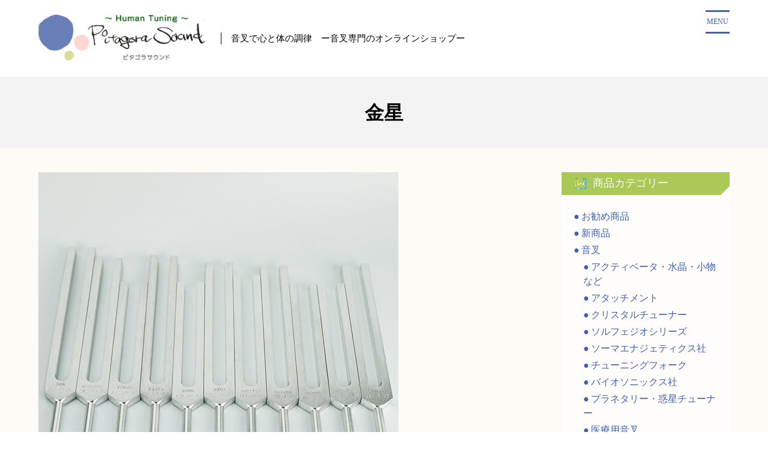

--- FILE ---
content_type: text/html; charset=UTF-8
request_url: https://pitagorasound.com/tag/%E9%87%91%E6%98%9F/
body_size: 17268
content:
<!doctype html>
<html lang="ja">
<head>
	<meta charset="UTF-8">
	<meta name="viewport" content="width=device-width, initial-scale=1">
	<meta name="format-detection" content="telephone=no">
	<link rel="profile" href="https://gmpg.org/xfn/11">
	<meta name='robots' content='index, follow, max-image-preview:large, max-snippet:-1, max-video-preview:-1' />

	<!-- This site is optimized with the Yoast SEO plugin v25.6 - https://yoast.com/wordpress/plugins/seo/ -->
	<title>金星 アーカイブ | ピタゴラサウンド | Pitagora Sound</title>
	<link rel="canonical" href="https://pitagorasound.com/tag/金星/" />
	<meta property="og:locale" content="ja_JP" />
	<meta property="og:type" content="article" />
	<meta property="og:title" content="金星 アーカイブ | ピタゴラサウンド | Pitagora Sound" />
	<meta property="og:url" content="https://pitagorasound.com/tag/金星/" />
	<meta property="og:site_name" content="ピタゴラサウンド | Pitagora Sound" />
	<script type="application/ld+json" class="yoast-schema-graph">{"@context":"https://schema.org","@graph":[{"@type":"CollectionPage","@id":"https://pitagorasound.com/tag/%e9%87%91%e6%98%9f/","url":"https://pitagorasound.com/tag/%e9%87%91%e6%98%9f/","name":"金星 アーカイブ | ピタゴラサウンド | Pitagora Sound","isPartOf":{"@id":"https://pitagorasound.com/#website"},"primaryImageOfPage":{"@id":"https://pitagorasound.com/tag/%e9%87%91%e6%98%9f/#primaryimage"},"image":{"@id":"https://pitagorasound.com/tag/%e9%87%91%e6%98%9f/#primaryimage"},"thumbnailUrl":"https://pitagorasound.com/wp-content/uploads/2022/07/2001.jpg","breadcrumb":{"@id":"https://pitagorasound.com/tag/%e9%87%91%e6%98%9f/#breadcrumb"},"inLanguage":"ja"},{"@type":"ImageObject","inLanguage":"ja","@id":"https://pitagorasound.com/tag/%e9%87%91%e6%98%9f/#primaryimage","url":"https://pitagorasound.com/wp-content/uploads/2022/07/2001.jpg","contentUrl":"https://pitagorasound.com/wp-content/uploads/2022/07/2001.jpg","width":600,"height":600},{"@type":"BreadcrumbList","@id":"https://pitagorasound.com/tag/%e9%87%91%e6%98%9f/#breadcrumb","itemListElement":[{"@type":"ListItem","position":1,"name":"ホーム","item":"https://pitagorasound.com/"},{"@type":"ListItem","position":2,"name":"金星"}]},{"@type":"WebSite","@id":"https://pitagorasound.com/#website","url":"https://pitagorasound.com/","name":"ピタゴラサウンド | Pitagora Sound","description":"音叉で心と体の調律　ー音叉専門のオンラインショップー","publisher":{"@id":"https://pitagorasound.com/#organization"},"potentialAction":[{"@type":"SearchAction","target":{"@type":"EntryPoint","urlTemplate":"https://pitagorasound.com/?s={search_term_string}"},"query-input":{"@type":"PropertyValueSpecification","valueRequired":true,"valueName":"search_term_string"}}],"inLanguage":"ja"},{"@type":"Organization","@id":"https://pitagorasound.com/#organization","name":"ピタゴラサウンド | Pitagora Sound","url":"https://pitagorasound.com/","logo":{"@type":"ImageObject","inLanguage":"ja","@id":"https://pitagorasound.com/#/schema/logo/image/","url":"https://pitagorasound.com/wp-content/uploads/2022/06/rogo_kettei2.png","contentUrl":"https://pitagorasound.com/wp-content/uploads/2022/06/rogo_kettei2.png","width":366,"height":100,"caption":"ピタゴラサウンド | Pitagora Sound"},"image":{"@id":"https://pitagorasound.com/#/schema/logo/image/"}}]}</script>
	<!-- / Yoast SEO plugin. -->


<link rel='dns-prefetch' href='//webfonts.xserver.jp' />
<link rel='dns-prefetch' href='//static.addtoany.com' />
<link rel="alternate" type="application/rss+xml" title="ピタゴラサウンド | Pitagora Sound &raquo; フィード" href="https://pitagorasound.com/feed/" />
<link rel="alternate" type="application/rss+xml" title="ピタゴラサウンド | Pitagora Sound &raquo; コメントフィード" href="https://pitagorasound.com/comments/feed/" />
<link rel="alternate" type="application/rss+xml" title="ピタゴラサウンド | Pitagora Sound &raquo; 金星 タグのフィード" href="https://pitagorasound.com/tag/%e9%87%91%e6%98%9f/feed/" />
		<!-- This site uses the Google Analytics by MonsterInsights plugin v9.7.0 - Using Analytics tracking - https://www.monsterinsights.com/ -->
		<!-- Note: MonsterInsights is not currently configured on this site. The site owner needs to authenticate with Google Analytics in the MonsterInsights settings panel. -->
					<!-- No tracking code set -->
				<!-- / Google Analytics by MonsterInsights -->
		<style id='wp-img-auto-sizes-contain-inline-css' type='text/css'>
img:is([sizes=auto i],[sizes^="auto," i]){contain-intrinsic-size:3000px 1500px}
/*# sourceURL=wp-img-auto-sizes-contain-inline-css */
</style>
<link rel='stylesheet' id='sbi_styles-css' href='https://pitagorasound.com/wp-content/plugins/instagram-feed/css/sbi-styles.min.css?ver=6.9.1' type='text/css' media='all' />
<style id='wp-emoji-styles-inline-css' type='text/css'>

	img.wp-smiley, img.emoji {
		display: inline !important;
		border: none !important;
		box-shadow: none !important;
		height: 1em !important;
		width: 1em !important;
		margin: 0 0.07em !important;
		vertical-align: -0.1em !important;
		background: none !important;
		padding: 0 !important;
	}
/*# sourceURL=wp-emoji-styles-inline-css */
</style>
<style id='wp-block-library-inline-css' type='text/css'>
:root{--wp-block-synced-color:#7a00df;--wp-block-synced-color--rgb:122,0,223;--wp-bound-block-color:var(--wp-block-synced-color);--wp-editor-canvas-background:#ddd;--wp-admin-theme-color:#007cba;--wp-admin-theme-color--rgb:0,124,186;--wp-admin-theme-color-darker-10:#006ba1;--wp-admin-theme-color-darker-10--rgb:0,107,160.5;--wp-admin-theme-color-darker-20:#005a87;--wp-admin-theme-color-darker-20--rgb:0,90,135;--wp-admin-border-width-focus:2px}@media (min-resolution:192dpi){:root{--wp-admin-border-width-focus:1.5px}}.wp-element-button{cursor:pointer}:root .has-very-light-gray-background-color{background-color:#eee}:root .has-very-dark-gray-background-color{background-color:#313131}:root .has-very-light-gray-color{color:#eee}:root .has-very-dark-gray-color{color:#313131}:root .has-vivid-green-cyan-to-vivid-cyan-blue-gradient-background{background:linear-gradient(135deg,#00d084,#0693e3)}:root .has-purple-crush-gradient-background{background:linear-gradient(135deg,#34e2e4,#4721fb 50%,#ab1dfe)}:root .has-hazy-dawn-gradient-background{background:linear-gradient(135deg,#faaca8,#dad0ec)}:root .has-subdued-olive-gradient-background{background:linear-gradient(135deg,#fafae1,#67a671)}:root .has-atomic-cream-gradient-background{background:linear-gradient(135deg,#fdd79a,#004a59)}:root .has-nightshade-gradient-background{background:linear-gradient(135deg,#330968,#31cdcf)}:root .has-midnight-gradient-background{background:linear-gradient(135deg,#020381,#2874fc)}:root{--wp--preset--font-size--normal:16px;--wp--preset--font-size--huge:42px}.has-regular-font-size{font-size:1em}.has-larger-font-size{font-size:2.625em}.has-normal-font-size{font-size:var(--wp--preset--font-size--normal)}.has-huge-font-size{font-size:var(--wp--preset--font-size--huge)}.has-text-align-center{text-align:center}.has-text-align-left{text-align:left}.has-text-align-right{text-align:right}.has-fit-text{white-space:nowrap!important}#end-resizable-editor-section{display:none}.aligncenter{clear:both}.items-justified-left{justify-content:flex-start}.items-justified-center{justify-content:center}.items-justified-right{justify-content:flex-end}.items-justified-space-between{justify-content:space-between}.screen-reader-text{border:0;clip-path:inset(50%);height:1px;margin:-1px;overflow:hidden;padding:0;position:absolute;width:1px;word-wrap:normal!important}.screen-reader-text:focus{background-color:#ddd;clip-path:none;color:#444;display:block;font-size:1em;height:auto;left:5px;line-height:normal;padding:15px 23px 14px;text-decoration:none;top:5px;width:auto;z-index:100000}html :where(.has-border-color){border-style:solid}html :where([style*=border-top-color]){border-top-style:solid}html :where([style*=border-right-color]){border-right-style:solid}html :where([style*=border-bottom-color]){border-bottom-style:solid}html :where([style*=border-left-color]){border-left-style:solid}html :where([style*=border-width]){border-style:solid}html :where([style*=border-top-width]){border-top-style:solid}html :where([style*=border-right-width]){border-right-style:solid}html :where([style*=border-bottom-width]){border-bottom-style:solid}html :where([style*=border-left-width]){border-left-style:solid}html :where(img[class*=wp-image-]){height:auto;max-width:100%}:where(figure){margin:0 0 1em}html :where(.is-position-sticky){--wp-admin--admin-bar--position-offset:var(--wp-admin--admin-bar--height,0px)}@media screen and (max-width:600px){html :where(.is-position-sticky){--wp-admin--admin-bar--position-offset:0px}}

/*# sourceURL=wp-block-library-inline-css */
</style><style id='global-styles-inline-css' type='text/css'>
:root{--wp--preset--aspect-ratio--square: 1;--wp--preset--aspect-ratio--4-3: 4/3;--wp--preset--aspect-ratio--3-4: 3/4;--wp--preset--aspect-ratio--3-2: 3/2;--wp--preset--aspect-ratio--2-3: 2/3;--wp--preset--aspect-ratio--16-9: 16/9;--wp--preset--aspect-ratio--9-16: 9/16;--wp--preset--color--black: #000000;--wp--preset--color--cyan-bluish-gray: #abb8c3;--wp--preset--color--white: #ffffff;--wp--preset--color--pale-pink: #f78da7;--wp--preset--color--vivid-red: #cf2e2e;--wp--preset--color--luminous-vivid-orange: #ff6900;--wp--preset--color--luminous-vivid-amber: #fcb900;--wp--preset--color--light-green-cyan: #7bdcb5;--wp--preset--color--vivid-green-cyan: #00d084;--wp--preset--color--pale-cyan-blue: #8ed1fc;--wp--preset--color--vivid-cyan-blue: #0693e3;--wp--preset--color--vivid-purple: #9b51e0;--wp--preset--gradient--vivid-cyan-blue-to-vivid-purple: linear-gradient(135deg,rgb(6,147,227) 0%,rgb(155,81,224) 100%);--wp--preset--gradient--light-green-cyan-to-vivid-green-cyan: linear-gradient(135deg,rgb(122,220,180) 0%,rgb(0,208,130) 100%);--wp--preset--gradient--luminous-vivid-amber-to-luminous-vivid-orange: linear-gradient(135deg,rgb(252,185,0) 0%,rgb(255,105,0) 100%);--wp--preset--gradient--luminous-vivid-orange-to-vivid-red: linear-gradient(135deg,rgb(255,105,0) 0%,rgb(207,46,46) 100%);--wp--preset--gradient--very-light-gray-to-cyan-bluish-gray: linear-gradient(135deg,rgb(238,238,238) 0%,rgb(169,184,195) 100%);--wp--preset--gradient--cool-to-warm-spectrum: linear-gradient(135deg,rgb(74,234,220) 0%,rgb(151,120,209) 20%,rgb(207,42,186) 40%,rgb(238,44,130) 60%,rgb(251,105,98) 80%,rgb(254,248,76) 100%);--wp--preset--gradient--blush-light-purple: linear-gradient(135deg,rgb(255,206,236) 0%,rgb(152,150,240) 100%);--wp--preset--gradient--blush-bordeaux: linear-gradient(135deg,rgb(254,205,165) 0%,rgb(254,45,45) 50%,rgb(107,0,62) 100%);--wp--preset--gradient--luminous-dusk: linear-gradient(135deg,rgb(255,203,112) 0%,rgb(199,81,192) 50%,rgb(65,88,208) 100%);--wp--preset--gradient--pale-ocean: linear-gradient(135deg,rgb(255,245,203) 0%,rgb(182,227,212) 50%,rgb(51,167,181) 100%);--wp--preset--gradient--electric-grass: linear-gradient(135deg,rgb(202,248,128) 0%,rgb(113,206,126) 100%);--wp--preset--gradient--midnight: linear-gradient(135deg,rgb(2,3,129) 0%,rgb(40,116,252) 100%);--wp--preset--font-size--small: 13px;--wp--preset--font-size--medium: 20px;--wp--preset--font-size--large: 36px;--wp--preset--font-size--x-large: 42px;--wp--preset--spacing--20: 0.44rem;--wp--preset--spacing--30: 0.67rem;--wp--preset--spacing--40: 1rem;--wp--preset--spacing--50: 1.5rem;--wp--preset--spacing--60: 2.25rem;--wp--preset--spacing--70: 3.38rem;--wp--preset--spacing--80: 5.06rem;--wp--preset--shadow--natural: 6px 6px 9px rgba(0, 0, 0, 0.2);--wp--preset--shadow--deep: 12px 12px 50px rgba(0, 0, 0, 0.4);--wp--preset--shadow--sharp: 6px 6px 0px rgba(0, 0, 0, 0.2);--wp--preset--shadow--outlined: 6px 6px 0px -3px rgb(255, 255, 255), 6px 6px rgb(0, 0, 0);--wp--preset--shadow--crisp: 6px 6px 0px rgb(0, 0, 0);}:where(.is-layout-flex){gap: 0.5em;}:where(.is-layout-grid){gap: 0.5em;}body .is-layout-flex{display: flex;}.is-layout-flex{flex-wrap: wrap;align-items: center;}.is-layout-flex > :is(*, div){margin: 0;}body .is-layout-grid{display: grid;}.is-layout-grid > :is(*, div){margin: 0;}:where(.wp-block-columns.is-layout-flex){gap: 2em;}:where(.wp-block-columns.is-layout-grid){gap: 2em;}:where(.wp-block-post-template.is-layout-flex){gap: 1.25em;}:where(.wp-block-post-template.is-layout-grid){gap: 1.25em;}.has-black-color{color: var(--wp--preset--color--black) !important;}.has-cyan-bluish-gray-color{color: var(--wp--preset--color--cyan-bluish-gray) !important;}.has-white-color{color: var(--wp--preset--color--white) !important;}.has-pale-pink-color{color: var(--wp--preset--color--pale-pink) !important;}.has-vivid-red-color{color: var(--wp--preset--color--vivid-red) !important;}.has-luminous-vivid-orange-color{color: var(--wp--preset--color--luminous-vivid-orange) !important;}.has-luminous-vivid-amber-color{color: var(--wp--preset--color--luminous-vivid-amber) !important;}.has-light-green-cyan-color{color: var(--wp--preset--color--light-green-cyan) !important;}.has-vivid-green-cyan-color{color: var(--wp--preset--color--vivid-green-cyan) !important;}.has-pale-cyan-blue-color{color: var(--wp--preset--color--pale-cyan-blue) !important;}.has-vivid-cyan-blue-color{color: var(--wp--preset--color--vivid-cyan-blue) !important;}.has-vivid-purple-color{color: var(--wp--preset--color--vivid-purple) !important;}.has-black-background-color{background-color: var(--wp--preset--color--black) !important;}.has-cyan-bluish-gray-background-color{background-color: var(--wp--preset--color--cyan-bluish-gray) !important;}.has-white-background-color{background-color: var(--wp--preset--color--white) !important;}.has-pale-pink-background-color{background-color: var(--wp--preset--color--pale-pink) !important;}.has-vivid-red-background-color{background-color: var(--wp--preset--color--vivid-red) !important;}.has-luminous-vivid-orange-background-color{background-color: var(--wp--preset--color--luminous-vivid-orange) !important;}.has-luminous-vivid-amber-background-color{background-color: var(--wp--preset--color--luminous-vivid-amber) !important;}.has-light-green-cyan-background-color{background-color: var(--wp--preset--color--light-green-cyan) !important;}.has-vivid-green-cyan-background-color{background-color: var(--wp--preset--color--vivid-green-cyan) !important;}.has-pale-cyan-blue-background-color{background-color: var(--wp--preset--color--pale-cyan-blue) !important;}.has-vivid-cyan-blue-background-color{background-color: var(--wp--preset--color--vivid-cyan-blue) !important;}.has-vivid-purple-background-color{background-color: var(--wp--preset--color--vivid-purple) !important;}.has-black-border-color{border-color: var(--wp--preset--color--black) !important;}.has-cyan-bluish-gray-border-color{border-color: var(--wp--preset--color--cyan-bluish-gray) !important;}.has-white-border-color{border-color: var(--wp--preset--color--white) !important;}.has-pale-pink-border-color{border-color: var(--wp--preset--color--pale-pink) !important;}.has-vivid-red-border-color{border-color: var(--wp--preset--color--vivid-red) !important;}.has-luminous-vivid-orange-border-color{border-color: var(--wp--preset--color--luminous-vivid-orange) !important;}.has-luminous-vivid-amber-border-color{border-color: var(--wp--preset--color--luminous-vivid-amber) !important;}.has-light-green-cyan-border-color{border-color: var(--wp--preset--color--light-green-cyan) !important;}.has-vivid-green-cyan-border-color{border-color: var(--wp--preset--color--vivid-green-cyan) !important;}.has-pale-cyan-blue-border-color{border-color: var(--wp--preset--color--pale-cyan-blue) !important;}.has-vivid-cyan-blue-border-color{border-color: var(--wp--preset--color--vivid-cyan-blue) !important;}.has-vivid-purple-border-color{border-color: var(--wp--preset--color--vivid-purple) !important;}.has-vivid-cyan-blue-to-vivid-purple-gradient-background{background: var(--wp--preset--gradient--vivid-cyan-blue-to-vivid-purple) !important;}.has-light-green-cyan-to-vivid-green-cyan-gradient-background{background: var(--wp--preset--gradient--light-green-cyan-to-vivid-green-cyan) !important;}.has-luminous-vivid-amber-to-luminous-vivid-orange-gradient-background{background: var(--wp--preset--gradient--luminous-vivid-amber-to-luminous-vivid-orange) !important;}.has-luminous-vivid-orange-to-vivid-red-gradient-background{background: var(--wp--preset--gradient--luminous-vivid-orange-to-vivid-red) !important;}.has-very-light-gray-to-cyan-bluish-gray-gradient-background{background: var(--wp--preset--gradient--very-light-gray-to-cyan-bluish-gray) !important;}.has-cool-to-warm-spectrum-gradient-background{background: var(--wp--preset--gradient--cool-to-warm-spectrum) !important;}.has-blush-light-purple-gradient-background{background: var(--wp--preset--gradient--blush-light-purple) !important;}.has-blush-bordeaux-gradient-background{background: var(--wp--preset--gradient--blush-bordeaux) !important;}.has-luminous-dusk-gradient-background{background: var(--wp--preset--gradient--luminous-dusk) !important;}.has-pale-ocean-gradient-background{background: var(--wp--preset--gradient--pale-ocean) !important;}.has-electric-grass-gradient-background{background: var(--wp--preset--gradient--electric-grass) !important;}.has-midnight-gradient-background{background: var(--wp--preset--gradient--midnight) !important;}.has-small-font-size{font-size: var(--wp--preset--font-size--small) !important;}.has-medium-font-size{font-size: var(--wp--preset--font-size--medium) !important;}.has-large-font-size{font-size: var(--wp--preset--font-size--large) !important;}.has-x-large-font-size{font-size: var(--wp--preset--font-size--x-large) !important;}
/*# sourceURL=global-styles-inline-css */
</style>

<style id='classic-theme-styles-inline-css' type='text/css'>
/*! This file is auto-generated */
.wp-block-button__link{color:#fff;background-color:#32373c;border-radius:9999px;box-shadow:none;text-decoration:none;padding:calc(.667em + 2px) calc(1.333em + 2px);font-size:1.125em}.wp-block-file__button{background:#32373c;color:#fff;text-decoration:none}
/*# sourceURL=/wp-includes/css/classic-themes.min.css */
</style>
<link rel='stylesheet' id='contact-form-7-css' href='https://pitagorasound.com/wp-content/plugins/contact-form-7/includes/css/styles.css?ver=6.1.1' type='text/css' media='all' />
<link rel='stylesheet' id='wcex-favorite-style-css' href='https://pitagorasound.com/wp-content/themes/welcart_assertive/assets/css/favorite.css?ver=1.0.3.2303011' type='text/css' media='all' />
<link rel='stylesheet' id='usces_default_css-css' href='https://pitagorasound.com/wp-content/plugins/usc-e-shop/css/usces_default.css?ver=2.8.23.2309251' type='text/css' media='all' />
<link rel='stylesheet' id='parent-style-css' href='https://pitagorasound.com/wp-content/themes/welcart_assertive/style.css?ver=1' type='text/css' media='all' />
<link rel='stylesheet' id='theme_cart_css-css' href='https://pitagorasound.com/wp-content/themes/welcart_assertive/usces_cart.css?ver=1' type='text/css' media='all' />
<link rel='stylesheet' id='welcart_assertive-style-css' href='https://pitagorasound.com/wp-content/themes/welcart_assertive-child/style.css?ver=1.0.0.2110191' type='text/css' media='all' />
<link rel='stylesheet' id='slick-style-css' href='https://pitagorasound.com/wp-content/themes/welcart_assertive/assets/vendor/slick/slick.css?ver=1.0.0.2110191' type='text/css' media='all' />
<link rel='stylesheet' id='slick-theme-style-css' href='https://pitagorasound.com/wp-content/themes/welcart_assertive/assets/vendor/slick/slick-theme.css?ver=1.0.0.2110191' type='text/css' media='all' />
<link rel='stylesheet' id='widget-style-css' href='https://pitagorasound.com/wp-content/themes/welcart_assertive/assets/css/widget.css?ver=1.0.0.2110191' type='text/css' media='all' />
<link rel='stylesheet' id='item-style-css' href='https://pitagorasound.com/wp-content/themes/welcart_assertive/assets/css/item.css?ver=1.0.0.2110191' type='text/css' media='all' />
<link rel='stylesheet' id='addtoany-css' href='https://pitagorasound.com/wp-content/plugins/add-to-any/addtoany.min.css?ver=1.16' type='text/css' media='all' />
<script type="text/javascript" src="https://pitagorasound.com/wp-includes/js/jquery/jquery.min.js?ver=3.7.1" id="jquery-core-js"></script>
<script type="text/javascript" src="https://pitagorasound.com/wp-includes/js/jquery/jquery-migrate.min.js?ver=3.4.1" id="jquery-migrate-js"></script>
<script type="text/javascript" src="//webfonts.xserver.jp/js/xserverv3.js?fadein=0&amp;ver=2.0.8" id="typesquare_std-js"></script>
<script type="text/javascript" id="addtoany-core-js-before">
/* <![CDATA[ */
window.a2a_config=window.a2a_config||{};a2a_config.callbacks=[];a2a_config.overlays=[];a2a_config.templates={};a2a_localize = {
	Share: "共有",
	Save: "ブックマーク",
	Subscribe: "購読",
	Email: "メール",
	Bookmark: "ブックマーク",
	ShowAll: "すべて表示する",
	ShowLess: "小さく表示する",
	FindServices: "サービスを探す",
	FindAnyServiceToAddTo: "追加するサービスを今すぐ探す",
	PoweredBy: "Powered by",
	ShareViaEmail: "メールでシェアする",
	SubscribeViaEmail: "メールで購読する",
	BookmarkInYourBrowser: "ブラウザにブックマーク",
	BookmarkInstructions: "このページをブックマークするには、 Ctrl+D または \u2318+D を押下。",
	AddToYourFavorites: "お気に入りに追加",
	SendFromWebOrProgram: "任意のメールアドレスまたはメールプログラムから送信",
	EmailProgram: "メールプログラム",
	More: "詳細&#8230;",
	ThanksForSharing: "共有ありがとうございます !",
	ThanksForFollowing: "フォローありがとうございます !"
};


//# sourceURL=addtoany-core-js-before
/* ]]> */
</script>
<script type="text/javascript" defer src="https://static.addtoany.com/menu/page.js" id="addtoany-core-js"></script>
<script type="text/javascript" defer src="https://pitagorasound.com/wp-content/plugins/add-to-any/addtoany.min.js?ver=1.1" id="addtoany-jquery-js"></script>
<link rel="https://api.w.org/" href="https://pitagorasound.com/wp-json/" /><link rel="alternate" title="JSON" type="application/json" href="https://pitagorasound.com/wp-json/wp/v2/tags/57" /><link rel="EditURI" type="application/rsd+xml" title="RSD" href="https://pitagorasound.com/xmlrpc.php?rsd" />
<meta name="generator" content="WordPress 6.9" />
<link rel="icon" href="https://pitagorasound.com/wp-content/uploads/2022/09/cropped-siteicon-32x32.png" sizes="32x32" />
<link rel="icon" href="https://pitagorasound.com/wp-content/uploads/2022/09/cropped-siteicon-192x192.png" sizes="192x192" />
<link rel="apple-touch-icon" href="https://pitagorasound.com/wp-content/uploads/2022/09/cropped-siteicon-180x180.png" />
<meta name="msapplication-TileImage" content="https://pitagorasound.com/wp-content/uploads/2022/09/cropped-siteicon-270x270.png" />

<style type="text/css">
:root {
	--ap-apt-col: #000000;
	--ap-aplt-col: #3f5fb8;
	--ap-apbg-col: #f5ebd3;

	--tsh-thst-col: #000000;
	--tsh-ths-col: #3f5fb8;
	--tsh-thd-col: #000000;
	--tsh-thh-col: #3f5fb8;
	--tsh-thbg-col: #ffffff;

	--awbg-cpc-col: #ffffff;

	--twf-twfmt-col: #000000;
	--twf-twfst-col: #000000;
	--twf-twfb-col: #6a7fb8;
	--twf-twfbt-col: #ffffff;
	--twf-twfbg-col: #ffffff;

	--tws-twsmt-col: #000000;
	--tws-twsst-col: #000000;
	--tws-twsb-col: #707070;
	--tws-twsbt-col: #ffffff;
	--tws-twsbg-col: #ffffff;

	--spt-lptbg-col: #f3f3f3;
	--spt-lpto-col: #000000;

	--spc-lpcst-col: #000000;
	--spc-lpclb-col: #707070;
	--spc-lpclbt-col: #ffffff;

	--sps-lpsmt-col: #aac956;
	--sps-lpsst-col: #000000;
	--sps-lpsb-col: #707070;
	--sps-lpsbt-col: #ffffff;
	--sps-lpsbg-col: #ffffff;

	--hi-ht-col: #3356b7;
	--hi-hl-col: #c4dd35;
	--hi-hcb-col: #dd6161;
	--hi-hbg-col: #ffffff;

	--cb-cbt-col: #ffffff;
	--cb-cbg-col: #000000;

	--fw-fwmt-col: #000000;
	--fw-fwst-col: #000000;
	--fw-fwb-col: #3b5db8;
	--fw-fwbt-col: #ffffff;
	--fw-fwbg-col: #ffffff;

	--f-fbg-col: #f3b6c4;
	--f-ftl-col: #ffffff;
	--f-flt-col: #ffffff;

	--wc-wp-col: #000000;
	--wc-wso-col: #fba100;
	--wc-wcbt-col: #ffffff;
	--wc-wcbbg-col: #3582c4;
	--wc-wtn-col: #008f95;
	--wc-wtr-col: #e86d8d;
	--wc-wtst-col: #e9b000;
	--wc-wtsa-col: #e24e42;
	--wc-wtcd-col: #dd3333;

	/* RGBA Opacity */
	--ap-bg-rgb: rgba( 245, 235, 211, 0.2 );
	--twf-bg-rgb: rgba( 255, 255, 255, 0.5 );
	--tws-bg-rgb: rgba( 255, 255, 255, 0.5 );
	--sps-bg-rgb: rgba( 255, 255, 255, 0.5 );
	--cb-bg-rgb: rgba( 0, 0, 0, 0.5 );
	--fw-bg-rgb: rgba( 255, 255, 255, 0 );
	--sps-clb-rgb: rgba( 112, 112, 112, 0.5 );
}
</style>

	</head>

<body class="archive tag tag-57 wp-custom-logo wp-theme-welcart_assertive wp-child-theme-welcart_assertive-child wtastv">

	
					<div id="page" class="site log-out">
				
	<a class="skip-link screen-reader-text" href="#content">コンテンツにスキップ</a>
	<input id="hb-menu" class="checkbox-toggle" type="checkbox" />

		<header id="masthead" class="site-header">
		<div class="site-branding">
			<p class="site-title logimg"><a href="https://pitagorasound.com/" class="custom-logo-link" rel="home"><img width="366" height="100" src="https://pitagorasound.com/wp-content/uploads/2022/06/rogo_kettei2.png" class="custom-logo" alt="ピタゴラサウンド | Pitagora Sound" /></a></p>
			<p class="site-description">音叉で心と体の調律　ー音叉専門のオンラインショップー</p>
		</div><!-- .site-branding -->


		

					<div class="outer-menu">
				<label class="hamburger" for="hb-menu">
					<div><span>MENU</span></div>
				</label>
				<nav class="menu" role="navigation">
					<div id="mobile-menu">
						<div class="inner">
							
<div class="menu-sns-block">
			<ul class="menu-sns inner"><li><a href="https://www.facebook.com/" target="_blank" rel="nofollow" class="facebook"><i class="facebook-icon"></i></a></li><li><a href="https://twitter.com/" target="_blank" rel="nofollow" class="twitter"><i class="twitter-icon"></i></a></li><li><a href="https://www.instagram.com/" target="_blank" rel="nofollow" class="instagram"><i class="instagram-icon"></i></a></li><li><a href="https://www.youtube.com/channel/" target="_blank" rel="nofollow" class="youtube"><i class="youtube-icon"></i></a></li><li><a href="https://timeline.line.me/social-plugin/share?url=" target="_blank" rel="nofollow" class="line"><i class="line-icon"></i></a></li></ul>
			</div><!-- sns -->
<div class="insider welcart-menu">

	
		<div class="membership">

							<div class="user">
					ゲスト				</div>
				<ul class="cf">
					<li><a href="https://pitagorasound.com/usces-member/?usces_page=login" class="usces_login_a">ログイン</a></li>
					<li>
						<a href="https://pitagorasound.com/usces-member/?usces_page=newmember">
							新規会員登録						</a>
					</li>
				</ul>
					</div>
	
	<div class="incart-btn">
		<a href="https://pitagorasound.com/usces-cart/">
			カート					</a>
	</div>

</div><!-- .insider.welcart-menu -->

<nav id="site-navigation" class="main-navigation" role="navigation">
	<div class="nav-menu-open"><ul id="menu-%e4%b8%8a%e3%83%a1%e3%83%8b%e3%83%a5%e3%83%bc" class="header-nav-container cf"><li id="menu-item-350" class="menu-item menu-item-type-custom menu-item-object-custom menu-item-home menu-item-350"><a href="https://pitagorasound.com/">HOME</a></li>
<li id="menu-item-238" class="menu-item menu-item-type-post_type menu-item-object-page menu-item-238"><a href="https://pitagorasound.com/%e9%9f%b3%e5%8f%89%e3%81%a8%e3%81%ae%e5%87%ba%e4%bc%9a%e3%81%84%e3%80%80%ef%bd%9e%e3%80%80nice-to-meet-you-and-with-your-life%e3%80%80%ef%bd%9e/">音叉との出会い方</a></li>
<li id="menu-item-844" class="menu-item menu-item-type-post_type menu-item-object-page menu-item-844"><a href="https://pitagorasound.com/%e9%9f%b3%e5%8f%89%e3%81%a7%e5%bf%83%e8%ba%ab%e3%82%92%e4%bf%ae%e6%ad%a3%e3%81%99%e3%82%8b%e3%81%a8%e3%81%84%e3%81%86%e3%81%93%e3%81%a8/">音叉で心身を修正するということ</a></li>
<li id="menu-item-284" class="menu-item menu-item-type-post_type menu-item-object-page menu-item-284"><a href="https://pitagorasound.com/pitagorasound%e3%83%94%e3%82%bf%e3%82%b4%e3%83%a9%e3%82%b5%e3%82%a6%e3%83%b3%e3%83%89%e3%81%ab%e3%81%a4%e3%81%84%e3%81%a6/">PitagoraSound[ピタゴラサウンド]について</a></li>
<li id="menu-item-187" class="menu-item menu-item-type-taxonomy menu-item-object-category menu-item-has-children menu-item-187"><a href="https://pitagorasound.com/item/">商品一覧</a>
<ul class="sub-menu">
	<li id="menu-item-779" class="menu-item menu-item-type-taxonomy menu-item-object-category menu-item-has-children menu-item-779"><a href="https://pitagorasound.com/item/tuning-fork/">音叉</a>
	<ul class="sub-menu">
		<li id="menu-item-787" class="menu-item menu-item-type-taxonomy menu-item-object-category menu-item-787"><a href="https://pitagorasound.com/item/tuning-fork/solfegio/">ソルフェジオシリーズ</a></li>
		<li id="menu-item-783" class="menu-item menu-item-type-taxonomy menu-item-object-category menu-item-783"><a href="https://pitagorasound.com/item/tuning-fork/planetary/">プラネタリー・惑星チューナー</a></li>
		<li id="menu-item-786" class="menu-item menu-item-type-taxonomy menu-item-object-category menu-item-786"><a href="https://pitagorasound.com/item/tuning-fork/crystal/">クリスタルチューナー</a></li>
		<li id="menu-item-782" class="menu-item menu-item-type-taxonomy menu-item-object-category menu-item-782"><a href="https://pitagorasound.com/item/tuning-fork/tuningfork/">チューニングフォーク</a></li>
		<li id="menu-item-781" class="menu-item menu-item-type-taxonomy menu-item-object-category menu-item-781"><a href="https://pitagorasound.com/item/tuning-fork/weight/">錘付きチューナー</a></li>
		<li id="menu-item-785" class="menu-item menu-item-type-taxonomy menu-item-object-category menu-item-785"><a href="https://pitagorasound.com/item/tuning-fork/attachment/">アタッチメント</a></li>
		<li id="menu-item-789" class="menu-item menu-item-type-taxonomy menu-item-object-category menu-item-789"><a href="https://pitagorasound.com/item/tuning-fork/bell/">覚醒の鐘</a></li>
		<li id="menu-item-790" class="menu-item menu-item-type-taxonomy menu-item-object-category menu-item-790"><a href="https://pitagorasound.com/item/tuning-fork/stand/">音叉スタンド</a></li>
		<li id="menu-item-784" class="menu-item menu-item-type-taxonomy menu-item-object-category menu-item-784"><a href="https://pitagorasound.com/item/tuning-fork/activator/">アクティベータ・水晶・小物など</a></li>
		<li id="menu-item-780" class="menu-item menu-item-type-taxonomy menu-item-object-category menu-item-780"><a href="https://pitagorasound.com/item/tuning-fork/biosonic/">バイオソニックス社</a></li>
		<li id="menu-item-791" class="menu-item menu-item-type-taxonomy menu-item-object-category menu-item-791"><a href="https://pitagorasound.com/item/tuning-fork/medicaltuner/">医療用音叉</a></li>
	</ul>
</li>
</ul>
</li>
<li id="menu-item-792" class="menu-item menu-item-type-taxonomy menu-item-object-category menu-item-792"><a href="https://pitagorasound.com/item/timecapsule/">タイムカプセル</a></li>
<li id="menu-item-788" class="menu-item menu-item-type-custom menu-item-object-custom menu-item-788"><a href="https://pitagorasound.com/events/">ワークショップ</a></li>
<li id="menu-item-389" class="menu-item menu-item-type-taxonomy menu-item-object-category menu-item-389"><a href="https://pitagorasound.com/blog/">BLOG</a></li>
<li id="menu-item-184" class="menu-item menu-item-type-post_type menu-item-object-page menu-item-184"><a href="https://pitagorasound.com/%e3%81%8a%e8%b2%b7%e3%81%84%e7%89%a9%e3%82%ac%e3%82%a4%e3%83%89/">お買い物ガイド</a></li>
<li id="menu-item-778" class="menu-item menu-item-type-post_type menu-item-object-page menu-item-778"><a href="https://pitagorasound.com/?page_id=774">販売委託について</a></li>
<li id="menu-item-191" class="menu-item menu-item-type-post_type menu-item-object-page menu-item-191"><a href="https://pitagorasound.com/%e3%81%8a%e5%95%8f%e3%81%84%e5%90%88%e3%82%8f%e3%81%9b/">お問い合わせ</a></li>
<li id="menu-item-185" class="menu-item menu-item-type-post_type menu-item-object-page menu-item-185"><a href="https://pitagorasound.com/%e5%95%86%e5%8f%96%e5%bc%95%e6%b3%95%e3%81%ab%e5%9f%ba%e3%81%a5%e3%81%8f%e8%a1%a8%e8%a8%98/">商取引法に基づく表記</a></li>
<li id="menu-item-186" class="menu-item menu-item-type-post_type menu-item-object-page menu-item-privacy-policy menu-item-186"><a rel="privacy-policy" href="https://pitagorasound.com/%e5%80%8b%e4%ba%ba%e6%83%85%e5%a0%b1%e4%bf%9d%e8%ad%b7%e3%83%9d%e3%83%aa%e3%82%b7%e3%83%bc/">個人情報保護ポリシー</a></li>
</ul></div></nav><!-- #site-navigation -->

<div class="search-box">
	<div class="search_block">
						<form role="search" method="get" action="" >
		<div class="s-box">
			<label class="assertive_search">
				<input type="text" value="" name="s" id="head-s-text" class="search-text"  placeholder="" />
				<input type="submit" id="head-s-submit" class="searchsubmit" value="Search" />
			</label>
		</div>
	</form>
				</div>
</div>
						</div>
					</div><!-- #mobile-menu -->
				</nav><!-- .drawer-menu -->
			</div>
		
	</header><!-- #masthead -->

	
	<div id="content" class="site-content">

	<div id="primary" class="content-area">
		<main id="main" class="site-main">

		
			<header class="page-header">

			
				<div class="header-txt">

					<h1 class="page-title">金星</h1>					
					
				</div>

			</header><!-- .page-header -->

							<div class="blocker post sidebar-right">
			
					<div class="entry-content cat-post">
						<div class="post-li-content type-grid inner">
							
<article id="post-428" class="post-428 post type-post status-publish format-standard has-post-thumbnail category-tuningfork category-biosonic category-planetary category-item category-tuning-fork tag-61 tag-58 tag-55 tag-62 tag-59 tag-56 tag-60 tag-57">


	

	
					<div class="entry-content-excerpt">
											<div class="blogimg">
													<a href="https://pitagorasound.com/%e3%83%97%e3%83%a9%e3%83%8d%e3%82%bf%e3%83%aa%e3%83%bc%e3%83%81%e3%83%a5%e3%83%bc%e3%83%8a%e3%83%bc11%e6%9c%ac%e3%82%bb%e3%83%83%e3%83%88/"><img src="https://pitagorasound.com/wp-content/uploads/2022/07/2001.jpg"></a>
												</div>
										<div class="blog-post-wrap">
						<header class="post-header">
							<h2 class="post-title"><a href="https://pitagorasound.com/%e3%83%97%e3%83%a9%e3%83%8d%e3%82%bf%e3%83%aa%e3%83%bc%e3%83%81%e3%83%a5%e3%83%bc%e3%83%8a%e3%83%bc11%e6%9c%ac%e3%82%bb%e3%83%83%e3%83%88/">プラネタリーチューナー11本セット</a></h2>
							<time class="time">2022.06.13(月)</time>
						</header>
						<div class="loopimg"><a href="https://pitagorasound.com/%e3%83%97%e3%83%a9%e3%83%8d%e3%82%bf%e3%83%aa%e3%83%bc%e3%83%81%e3%83%a5%e3%83%bc%e3%83%8a%e3%83%bc11%e6%9c%ac%e3%82%bb%e3%83%83%e3%83%88/"><img width="300" height="300" src="https://pitagorasound.com/wp-content/uploads/2022/07/2001-300x300.jpg" class="attachment-300x300 size-300x300" alt="2001" decoding="async" srcset="https://pitagorasound.com/wp-content/uploads/2022/07/2001-300x300.jpg 300w, https://pitagorasound.com/wp-content/uploads/2022/07/2001-150x150.jpg 150w, https://pitagorasound.com/wp-content/uploads/2022/07/2001.jpg 600w" sizes="(max-width: 300px) 100vw, 300px" /></a></div><div class="loopexp"><div class="field"><p>商品内容：太陽Sun 252.44 Hz, 水星Mercury 282.54 Hz, 金星Venus 442.46 Hz, 地球Earth 272.2 Hz, 月Moon 420.88 Hz, 火星Mars 289.44&#8230;</p>
</div></div>					</div>
			</div><!-- .entry-content-excerpt -->
		
	

	

</article><!-- #post-428 -->

<article id="post-456" class="post-456 post type-post status-publish format-standard has-post-thumbnail category-crystal category-tuningfork category-biosonic category-item category-tuning-fork tag-healing tag-venus tag-47 tag-46 tag-11 tag-57">


	

	
					<div class="entry-content-excerpt">
											<div class="blogimg">
													<a href="https://pitagorasound.com/%e3%82%af%e3%83%aa%e3%82%b9%e3%82%bf%e3%83%ab%e3%83%81%e3%83%a5%e3%83%bc%e3%83%8a%e3%83%bc-%e9%87%91%e6%98%9f-3539-68-%e3%83%90%e3%82%a4%e3%82%aa%e3%82%bd%e3%83%8b%e3%83%83%e3%82%af%e3%82%b9-%e9%9f%b3/"><img src="https://pitagorasound.com/wp-content/uploads/2022/07/3004-1.jpg"></a>
												</div>
										<div class="blog-post-wrap">
						<header class="post-header">
							<h2 class="post-title"><a href="https://pitagorasound.com/%e3%82%af%e3%83%aa%e3%82%b9%e3%82%bf%e3%83%ab%e3%83%81%e3%83%a5%e3%83%bc%e3%83%8a%e3%83%bc-%e9%87%91%e6%98%9f-3539-68-%e3%83%90%e3%82%a4%e3%82%aa%e3%82%bd%e3%83%8b%e3%83%83%e3%82%af%e3%82%b9-%e9%9f%b3/">クリスタルチューナー 金星 3539.68 バイオソニックス 音叉 Biosonics tuning fork Venus日本語解説書付き</a></h2>
							<time class="time">2022.06.04(土)</time>
						</header>
						<div class="loopimg"><a href="https://pitagorasound.com/%e3%82%af%e3%83%aa%e3%82%b9%e3%82%bf%e3%83%ab%e3%83%81%e3%83%a5%e3%83%bc%e3%83%8a%e3%83%bc-%e9%87%91%e6%98%9f-3539-68-%e3%83%90%e3%82%a4%e3%82%aa%e3%82%bd%e3%83%8b%e3%83%83%e3%82%af%e3%82%b9-%e9%9f%b3/"><img width="300" height="300" src="https://pitagorasound.com/wp-content/uploads/2022/07/3004-1-300x300.jpg" class="attachment-300x300 size-300x300" alt="3004" decoding="async" loading="lazy" srcset="https://pitagorasound.com/wp-content/uploads/2022/07/3004-1-300x300.jpg 300w, https://pitagorasound.com/wp-content/uploads/2022/07/3004-1-150x150.jpg 150w, https://pitagorasound.com/wp-content/uploads/2022/07/3004-1.jpg 600w" sizes="auto, (max-width: 300px) 100vw, 300px" /></a></div><div class="loopexp"><div class="field"><p>商品内容：クリスタルチューナーVenus(金星) 説明書（英語）　日本語解説書 出荷目安：3日-5日 アメリカBIOSONICS社の音叉です。 金星の脈動に同調する周波数に調整されたこのクリスタルチューナーは、 1秒あた&#8230;</p>
</div></div>					</div>
			</div><!-- .entry-content-excerpt -->
		
	

	

</article><!-- #post-456 -->
						</div>

											</div>

								
<aside id="secondary" class="widget-area">

	<section id="welcart_category-2" class="effect-fade widget widget_welcart_category"><h2 class="widget_title"><span><img src="https://pitagorasound.com/wp-content/plugins/usc-e-shop/images/category.png" alt="商品カテゴリー" />商品カテゴリー</span></h2>
		<ul class="ucart_widget_body">
			<li class="cat-item cat-item-3"><a href="https://pitagorasound.com/item/itemreco/">お勧め商品</a>
</li>
	<li class="cat-item cat-item-4"><a href="https://pitagorasound.com/item/itemnew/">新商品</a>
</li>
	<li class="cat-item cat-item-9"><a href="https://pitagorasound.com/item/tuning-fork/">音叉</a>
<ul class='children'>
	<li class="cat-item cat-item-36"><a href="https://pitagorasound.com/item/tuning-fork/activator/">アクティベータ・水晶・小物など</a>
</li>
	<li class="cat-item cat-item-33"><a href="https://pitagorasound.com/item/tuning-fork/attachment/">アタッチメント</a>
</li>
	<li class="cat-item cat-item-30"><a href="https://pitagorasound.com/item/tuning-fork/crystal/">クリスタルチューナー</a>
</li>
	<li class="cat-item cat-item-28"><a href="https://pitagorasound.com/item/tuning-fork/solfegio/">ソルフェジオシリーズ</a>
</li>
	<li class="cat-item cat-item-37"><a href="https://pitagorasound.com/item/tuning-fork/somaenergetics/">ソーマエナジェティクス社</a>
</li>
	<li class="cat-item cat-item-31"><a href="https://pitagorasound.com/item/tuning-fork/tuningfork/">チューニングフォーク</a>
</li>
	<li class="cat-item cat-item-10"><a href="https://pitagorasound.com/item/tuning-fork/biosonic/">バイオソニックス社</a>
</li>
	<li class="cat-item cat-item-29"><a href="https://pitagorasound.com/item/tuning-fork/planetary/">プラネタリー・惑星チューナー</a>
</li>
	<li class="cat-item cat-item-38"><a href="https://pitagorasound.com/item/tuning-fork/medicaltuner/">医療用音叉</a>
</li>
	<li class="cat-item cat-item-34"><a href="https://pitagorasound.com/item/tuning-fork/bell/">覚醒の鐘</a>
</li>
	<li class="cat-item cat-item-32"><a href="https://pitagorasound.com/item/tuning-fork/weight/">錘付きチューナー</a>
</li>
	<li class="cat-item cat-item-35"><a href="https://pitagorasound.com/item/tuning-fork/stand/">音叉スタンド</a>
</li>
</ul>
</li>
		</ul>

		</section><section id="welcart_search-3" class="effect-fade widget widget_welcart_search"><h2 class="widget_title"><span><img src="https://pitagorasound.com/wp-content/plugins/usc-e-shop/images/search.png" alt="キーワード検索" />キーワード検索</span></h2>
		<ul class="ucart_search_body ucart_widget_body"><li>
		<form method="get" id="searchform" action="https://pitagorasound.com" >
		<input type="text" value="" name="s" id="s" class="searchtext" /><input type="submit" id="searchsubmit" value="検索開始" />
		<div><a href="https://pitagorasound.com/usces-cart/?usces_page=search_item">商品カテゴリー複合検索&gt;</a></div>		</form>
		</li></ul>

		</section><section id="welcart_bestseller-3" class="effect-fade widget widget_welcart_bestseller"><h2 class="widget_title"><span><img src="https://pitagorasound.com/wp-content/plugins/usc-e-shop/images/bestseller.png" alt="おすすめ！商品" />おすすめ！商品</span></h2>
		<ul class="ucart_widget_body">
		<li><i>位</i> 
<div class="itemimg"><a href="https://pitagorasound.com/1001-2/"><img width="192" height="192" src="https://pitagorasound.com/wp-content/uploads/2022/07/1001-2-300x300.jpg" class="attachment-192x192 size-192x192" alt="1001" decoding="async" loading="lazy" srcset="https://pitagorasound.com/wp-content/uploads/2022/07/1001-2-300x300.jpg 300w, https://pitagorasound.com/wp-content/uploads/2022/07/1001-2-150x150.jpg 150w, https://pitagorasound.com/wp-content/uploads/2022/07/1001-2.jpg 600w" sizes="auto, (max-width: 192px) 100vw, 192px" /></a></div>
<div class="title-block"><div class="itemname"><a href="https://pitagorasound.com/1001-2/">ソルフェジオ チューナー6本セット バイオソニックス 音叉 Biosonics tuning fork solfeggio tuner日本語解説書付き</a></div>
<div class="itemprice">¥38,800<em class="tax">（税込）</em></div>
</div>
</li>
<li><i>位</i> 
<div class="itemimg"><a href="https://pitagorasound.com/%e3%83%97%e3%83%a9%e3%83%8d%e3%82%bf%e3%83%aa%e3%83%bc%e3%83%81%e3%83%a5%e3%83%bc%e3%83%8a%e3%83%bc11%e6%9c%ac%e3%82%bb%e3%83%83%e3%83%88/"><img width="192" height="192" src="https://pitagorasound.com/wp-content/uploads/2022/07/2001-300x300.jpg" class="attachment-192x192 size-192x192" alt="2001" decoding="async" loading="lazy" srcset="https://pitagorasound.com/wp-content/uploads/2022/07/2001-300x300.jpg 300w, https://pitagorasound.com/wp-content/uploads/2022/07/2001-150x150.jpg 150w, https://pitagorasound.com/wp-content/uploads/2022/07/2001.jpg 600w" sizes="auto, (max-width: 192px) 100vw, 192px" /></a></div>
<div class="title-block"><div class="itemname"><a href="https://pitagorasound.com/%e3%83%97%e3%83%a9%e3%83%8d%e3%82%bf%e3%83%aa%e3%83%bc%e3%83%81%e3%83%a5%e3%83%bc%e3%83%8a%e3%83%bc11%e6%9c%ac%e3%82%bb%e3%83%83%e3%83%88/">プラネタリーチューナー11本セット</a></div>
<div class="itemprice">¥88,500<em class="tax">（税込）</em></div>
</div>
</li>
<li><i>位</i> 
<div class="itemimg"><a href="https://pitagorasound.com/%e3%82%a8%e3%83%b3%e3%82%b8%e3%82%a7%e3%83%ab%e3%83%81%e3%83%a5%e3%83%bc%e3%83%8a%e3%83%bc4096hz%e3%80%814160hz%e3%80%814225hz%e3%80%813%e6%9c%ac%e3%82%bb%e3%83%83%e3%83%88-%e3%83%90%e3%82%a4%e3%82%aa/"><img width="192" height="192" src="https://pitagorasound.com/wp-content/uploads/2022/07/3001-1-300x300.jpg" class="attachment-192x192 size-192x192" alt="3001" decoding="async" loading="lazy" srcset="https://pitagorasound.com/wp-content/uploads/2022/07/3001-1-300x300.jpg 300w, https://pitagorasound.com/wp-content/uploads/2022/07/3001-1-150x150.jpg 150w, https://pitagorasound.com/wp-content/uploads/2022/07/3001-1.jpg 600w" sizes="auto, (max-width: 192px) 100vw, 192px" /></a></div>
<div class="title-block"><div class="itemname"><a href="https://pitagorasound.com/%e3%82%a8%e3%83%b3%e3%82%b8%e3%82%a7%e3%83%ab%e3%83%81%e3%83%a5%e3%83%bc%e3%83%8a%e3%83%bc4096hz%e3%80%814160hz%e3%80%814225hz%e3%80%813%e6%9c%ac%e3%82%bb%e3%83%83%e3%83%88-%e3%83%90%e3%82%a4%e3%82%aa/">エンジェルチューナー4096Hz、4160Hz、4225Hz、3本セット バイオソニックス 音叉 Biosonics tuning fork angel tuner　crystalwand バイオソニックス製水晶、日本語解説書付き</a></div>
<div class="itemprice">¥27,800<em class="tax">（税込）</em></div>
</div>
</li>
		</ul>

		</section>
</aside><!-- #secondary -->
				</div><!-- .blocker post -->
			
		
		</main><!-- #main -->
	</div><!-- #primary -->


		</div><!-- #content -->

					<div id="footer-widget-area">
				<div class="inner">
					<section id="welcart_login-2" class="effect-fade widget widget_welcart_login"><h2 class="widget_title"><span><img src="https://pitagorasound.com/wp-content/plugins/usc-e-shop/images/login.png" alt="会員様ログイン" />会員様ログイン</span></h2>
		<ul class="ucart_login_body ucart_widget_body"><li>

		
		<div class="loginbox">
					<form name="loginwidget" id="loginformw" action="https://pitagorasound.com/usces-member/" method="post">
			<p>
			<label>メールアドレス<br />
			<input type="text" name="loginmail" id="loginmailw" class="loginmail" value="" size="20" /></label><br />
			<label>パスワード<br />
			<input type="password" name="loginpass" id="loginpassw" class="loginpass" size="20" autocomplete="off" /></label><br />
			<label><input name="rememberme" type="checkbox" id="remembermew" value="forever" /> ログイン情報を記憶</label></p>
			<p class="submit">
			<input type="submit" name="member_login" id="member_loginw" value="ログイン" />
			</p>
			<input type="hidden" id="wel_nonce" name="wel_nonce" value="c6003c1436" /><input type="hidden" name="_wp_http_referer" value="/tag/%E9%87%91%E6%98%9F/" />			</form>
			<a href="https://pitagorasound.com/usces-member/?usces_page=lostmemberpassword" title="パスワード紛失取り扱い">パスワードをお忘れですか？</a><br />
			<a href="https://pitagorasound.com/usces-member/?usces_page=newmember" title="新規ご入会はこちら">新規ご入会はこちら</a>
					</div>

		
		</li></ul>

		</section><section id="welcart_bestseller-2" class="effect-fade widget widget_welcart_bestseller"><h2 class="widget_title"><span><img src="https://pitagorasound.com/wp-content/plugins/usc-e-shop/images/bestseller.png" alt="ベストセラー商品" />ベストセラー商品</span></h2>
		<ul class="ucart_widget_body">
		<li><i>位</i> 
<div class="itemimg"><a href="https://pitagorasound.com/%e3%82%af%e3%83%aa%e3%82%b9%e3%82%bf%e3%83%ab%e3%83%81%e3%83%a5%e3%83%bc%e3%83%8a%e3%83%bc-%e9%87%91%e6%98%9f-3539-68-%e3%83%90%e3%82%a4%e3%82%aa%e3%82%bd%e3%83%8b%e3%83%83%e3%82%af%e3%82%b9-%e9%9f%b3/"><img width="192" height="192" src="https://pitagorasound.com/wp-content/uploads/2022/07/3004-1-300x300.jpg" class="attachment-192x192 size-192x192" alt="3004" decoding="async" loading="lazy" srcset="https://pitagorasound.com/wp-content/uploads/2022/07/3004-1-300x300.jpg 300w, https://pitagorasound.com/wp-content/uploads/2022/07/3004-1-150x150.jpg 150w, https://pitagorasound.com/wp-content/uploads/2022/07/3004-1.jpg 600w" sizes="auto, (max-width: 192px) 100vw, 192px" /></a></div>
<div class="title-block"><div class="itemname"><a href="https://pitagorasound.com/%e3%82%af%e3%83%aa%e3%82%b9%e3%82%bf%e3%83%ab%e3%83%81%e3%83%a5%e3%83%bc%e3%83%8a%e3%83%bc-%e9%87%91%e6%98%9f-3539-68-%e3%83%90%e3%82%a4%e3%82%aa%e3%82%bd%e3%83%8b%e3%83%83%e3%82%af%e3%82%b9-%e9%9f%b3/">クリスタルチューナー 金星 3539.68 バイオソニックス 音叉 Biosonics tuning fork Venus日本語解説書付き</a></div>
<div class="itemprice">¥9,800<em class="tax">（税込）</em></div>
</div>
</li>
<li><i>位</i> 
<div class="itemimg"><a href="https://pitagorasound.com/528hz-%e3%83%90%e3%82%a4%e3%82%aa%e3%82%bd%e3%83%8b%e3%83%83%e3%82%af%e3%82%b9-%e9%9f%b3%e5%8f%89-%e3%82%bd%e3%83%ab%e3%83%95%e3%82%a7%e3%82%b8%e3%82%aa%e5%91%a8%e6%b3%a2%e6%95%b0-biosonics-tuning-for/"><img width="192" height="192" src="https://pitagorasound.com/wp-content/uploads/2022/07/1005-1-300x300.jpg" class="attachment-192x192 size-192x192" alt="1005" decoding="async" loading="lazy" srcset="https://pitagorasound.com/wp-content/uploads/2022/07/1005-1-300x300.jpg 300w, https://pitagorasound.com/wp-content/uploads/2022/07/1005-1-150x150.jpg 150w, https://pitagorasound.com/wp-content/uploads/2022/07/1005-1.jpg 600w" sizes="auto, (max-width: 192px) 100vw, 192px" /></a></div>
<div class="title-block"><div class="itemname"><a href="https://pitagorasound.com/528hz-%e3%83%90%e3%82%a4%e3%82%aa%e3%82%bd%e3%83%8b%e3%83%83%e3%82%af%e3%82%b9-%e9%9f%b3%e5%8f%89-%e3%82%bd%e3%83%ab%e3%83%95%e3%82%a7%e3%82%b8%e3%82%aa%e5%91%a8%e6%b3%a2%e6%95%b0-biosonics-tuning-for/">528Hz バイオソニックス 音叉 ソルフェジオ周波数 Biosonics tuning fork 528Hz solfeggio　日本語説明書付き</a></div>
<div class="itemprice">¥13,500<em class="tax">（税込）</em></div>
</div>
</li>
<li><i>位</i> 
<div class="itemimg"><a href="https://pitagorasound.com/g%e3%83%95%e3%82%a9%e3%83%bc%e3%82%af-192hz-%e3%83%90%e3%82%a4%e3%82%aa%e3%82%bd%e3%83%8b%e3%83%83%e3%82%af%e3%82%b9-%e9%9f%b3%e5%8f%89-biosonics-tuning-fork-192hz-otto-gfork%e6%97%a5%e6%9c%ac/"><img width="192" height="192" src="https://pitagorasound.com/wp-content/uploads/2022/07/5004-1-300x300.jpg" class="attachment-192x192 size-192x192" alt="5004" decoding="async" loading="lazy" srcset="https://pitagorasound.com/wp-content/uploads/2022/07/5004-1-300x300.jpg 300w, https://pitagorasound.com/wp-content/uploads/2022/07/5004-1-150x150.jpg 150w, https://pitagorasound.com/wp-content/uploads/2022/07/5004-1.jpg 600w" sizes="auto, (max-width: 192px) 100vw, 192px" /></a></div>
<div class="title-block"><div class="itemname"><a href="https://pitagorasound.com/g%e3%83%95%e3%82%a9%e3%83%bc%e3%82%af-192hz-%e3%83%90%e3%82%a4%e3%82%aa%e3%82%bd%e3%83%8b%e3%83%83%e3%82%af%e3%82%b9-%e9%9f%b3%e5%8f%89-biosonics-tuning-fork-192hz-otto-gfork%e6%97%a5%e6%9c%ac/">Gフォーク 192Hz バイオソニックス 音叉 Biosonics tuning fork 192Hz otto Gfork日本語解説書付き</a></div>
<div class="itemprice">¥19,800<em class="tax">（税込）</em></div>
</div>
</li>
		</ul>

		</section><section id="welcart_calendar-2" class="effect-fade widget widget_welcart_calendar"><h2 class="widget_title"><span><img src="https://pitagorasound.com/wp-content/plugins/usc-e-shop/images/calendar.png" alt="営業日カレンダー" />営業日カレンダー</span></h2>
		<ul class="ucart_calendar_body ucart_widget_body"><li>
		<div class="this-month">
<table cellspacing="0" class="usces_calendar">
<caption>今月(2026年1月)</caption>
<thead>
	<tr>
		<th>日</th>
		<th>月</th>
		<th>火</th>
		<th>水</th>
		<th>木</th>
		<th>金</th>
		<th>土</th>
	</tr>
</thead>
<tbody>
	<tr>
			<td>&nbsp;</td>
					<td>&nbsp;</td>
					<td>&nbsp;</td>
					<td>&nbsp;</td>
					<td >1</td>
					<td >2</td>
					<td >3</td>
				</tr>
	<tr>
			<td >4</td>
					<td >5</td>
					<td >6</td>
					<td >7</td>
					<td >8</td>
					<td >9</td>
					<td >10</td>
				</tr>
	<tr>
			<td >11</td>
					<td >12</td>
					<td >13</td>
					<td >14</td>
					<td >15</td>
					<td >16</td>
					<td >17</td>
				</tr>
	<tr>
			<td  class="businesstoday">18</td>
					<td >19</td>
					<td >20</td>
					<td >21</td>
					<td >22</td>
					<td >23</td>
					<td >24</td>
				</tr>
	<tr>
			<td >25</td>
					<td >26</td>
					<td >27</td>
					<td >28</td>
					<td >29</td>
					<td >30</td>
					<td >31</td>
				</tr>
</tbody>
</table>
</div>
<div class="next-month">
<table cellspacing="0" class="usces_calendar">
<caption>翌月(2026年2月)</caption>
<thead>
	<tr>
		<th>日</th>
		<th>月</th>
		<th>火</th>
		<th>水</th>
		<th>木</th>
		<th>金</th>
		<th>土</th>
	</tr>
</thead>
<tbody>
	<tr>
			<td >1</td>
					<td >2</td>
					<td >3</td>
					<td >4</td>
					<td >5</td>
					<td >6</td>
					<td >7</td>
				</tr>
	<tr>
			<td >8</td>
					<td >9</td>
					<td >10</td>
					<td >11</td>
					<td >12</td>
					<td >13</td>
					<td >14</td>
				</tr>
	<tr>
			<td >15</td>
					<td >16</td>
					<td >17</td>
					<td >18</td>
					<td >19</td>
					<td >20</td>
					<td >21</td>
				</tr>
	<tr>
			<td >22</td>
					<td >23</td>
					<td >24</td>
					<td >25</td>
					<td >26</td>
					<td >27</td>
					<td >28</td>
				</tr>
</tbody>
</table>
</div>
発送業務休日<p>(<span class="business_days_exp_box businessday">&nbsp;&nbsp;&nbsp;&nbsp;</span>&nbsp;&nbsp;)</p>
		</li></ul>

		</section>				</div>
			</div>
		
		
		<footer id="colophon" class="site-footer effect-fade">

			<div class="inner">

				

			<div id="footer-banner-area" class="banner-area bgi">
								<img src="https://pitagorasound.com/wp-content/uploads/2022/08/203x80_c.png" alt="203x80_c">
					</div>
	

				<nav id="site-info" class="footer-navigation">
					<div class="menu-%e4%b8%8b%e3%80%81%e5%b7%a6%e3%83%a1%e3%83%8b%e3%83%a5%e3%83%bc-container"><ul id="menu-%e4%b8%8b%e3%80%81%e5%b7%a6%e3%83%a1%e3%83%8b%e3%83%a5%e3%83%bc" class="footer-menu-left"><li id="menu-item-906" class="menu-item menu-item-type-custom menu-item-object-custom menu-item-home menu-item-906"><a href="https://pitagorasound.com/">HOME</a></li>
<li id="menu-item-910" class="menu-item menu-item-type-post_type menu-item-object-page menu-item-910"><a href="https://pitagorasound.com/%e9%9f%b3%e5%8f%89%e3%81%a8%e3%81%ae%e5%87%ba%e4%bc%9a%e3%81%84%e3%80%80%ef%bd%9e%e3%80%80nice-to-meet-you-and-with-your-life%e3%80%80%ef%bd%9e/">音叉との出会い方</a></li>
<li id="menu-item-908" class="menu-item menu-item-type-post_type menu-item-object-page menu-item-908"><a href="https://pitagorasound.com/%e9%9f%b3%e5%8f%89%e3%81%a7%e5%bf%83%e8%ba%ab%e3%82%92%e4%bf%ae%e6%ad%a3%e3%81%99%e3%82%8b%e3%81%a8%e3%81%84%e3%81%86%e3%81%93%e3%81%a8/">音叉で心身を修正する</a></li>
<li id="menu-item-909" class="menu-item menu-item-type-post_type menu-item-object-page menu-item-909"><a href="https://pitagorasound.com/pitagorasound%e3%83%94%e3%82%bf%e3%82%b4%e3%83%a9%e3%82%b5%e3%82%a6%e3%83%b3%e3%83%89%e3%81%ab%e3%81%a4%e3%81%84%e3%81%a6/">PitagoraSoundについて</a></li>
<li id="menu-item-917" class="menu-item menu-item-type-custom menu-item-object-custom menu-item-917"><a href="https://pitagorasound.com/events/">ワークショップ</a></li>
<li id="menu-item-918" class="menu-item menu-item-type-custom menu-item-object-custom menu-item-918"><a href="https://pitagorasound.com/category/blog/">ブログ</a></li>
<li id="menu-item-913" class="menu-item menu-item-type-post_type menu-item-object-page menu-item-913"><a href="https://pitagorasound.com/%e3%81%8a%e8%b2%b7%e3%81%84%e7%89%a9%e3%82%ac%e3%82%a4%e3%83%89/">お買い物ガイド</a></li>
<li id="menu-item-916" class="menu-item menu-item-type-post_type menu-item-object-page menu-item-916"><a href="https://pitagorasound.com/?page_id=774">販売委託について</a></li>
<li id="menu-item-912" class="menu-item menu-item-type-post_type menu-item-object-page menu-item-912"><a href="https://pitagorasound.com/%e3%81%8a%e5%95%8f%e3%81%84%e5%90%88%e3%82%8f%e3%81%9b/">お問い合わせ</a></li>
<li id="menu-item-914" class="menu-item menu-item-type-post_type menu-item-object-page menu-item-914"><a href="https://pitagorasound.com/%e5%95%86%e5%8f%96%e5%bc%95%e6%b3%95%e3%81%ab%e5%9f%ba%e3%81%a5%e3%81%8f%e8%a1%a8%e8%a8%98/">商取引法に基づく表記</a></li>
<li id="menu-item-919" class="menu-item menu-item-type-post_type menu-item-object-page menu-item-privacy-policy menu-item-919"><a rel="privacy-policy" href="https://pitagorasound.com/%e5%80%8b%e4%ba%ba%e6%83%85%e5%a0%b1%e4%bf%9d%e8%ad%b7%e3%83%9d%e3%83%aa%e3%82%b7%e3%83%bc/">個人情報保護ポリシー</a></li>
<li id="menu-item-928" class="menu-item menu-item-type-post_type menu-item-object-page menu-item-928"><a href="https://pitagorasound.com/usces-member/">メンバー</a></li>
<li id="menu-item-929" class="menu-item menu-item-type-post_type menu-item-object-page menu-item-929"><a href="https://pitagorasound.com/usces-cart/">カート</a></li>
<li id="menu-item-911" class="menu-item menu-item-type-post_type menu-item-object-page menu-item-911"><a href="https://pitagorasound.com/%e3%82%b5%e3%82%a4%e3%83%88%e3%83%9e%e3%83%83%e3%83%97/">サイトマップ</a></li>
</ul></div><div class="menu-%e4%b8%8b%e3%83%a1%e3%83%8b%e3%83%a5%e3%83%bc%e5%8f%b3-container"><ul id="menu-%e4%b8%8b%e3%83%a1%e3%83%8b%e3%83%a5%e3%83%bc%e5%8f%b3" class="footer-menu-right"><li id="menu-item-907" class="menu-item menu-item-type-taxonomy menu-item-object-category menu-item-has-children menu-item-907"><a href="https://pitagorasound.com/item/tuning-fork/">音叉</a>
<ul class="sub-menu">
	<li id="menu-item-922" class="menu-item menu-item-type-taxonomy menu-item-object-category menu-item-922"><a href="https://pitagorasound.com/item/tuning-fork/solfegio/">ソルフェジオシリーズ</a></li>
	<li id="menu-item-923" class="menu-item menu-item-type-taxonomy menu-item-object-category menu-item-923"><a href="https://pitagorasound.com/item/tuning-fork/planetary/">プラネタリー・惑星チューナー</a></li>
	<li id="menu-item-921" class="menu-item menu-item-type-taxonomy menu-item-object-category menu-item-921"><a href="https://pitagorasound.com/item/tuning-fork/crystal/">クリスタルチューナー</a></li>
	<li id="menu-item-927" class="menu-item menu-item-type-taxonomy menu-item-object-category menu-item-927"><a href="https://pitagorasound.com/item/tuning-fork/tuningfork/">チューニングフォーク</a></li>
	<li id="menu-item-925" class="menu-item menu-item-type-taxonomy menu-item-object-category menu-item-925"><a href="https://pitagorasound.com/item/tuning-fork/weight/">錘付きチューナー</a></li>
	<li id="menu-item-920" class="menu-item menu-item-type-taxonomy menu-item-object-category menu-item-920"><a href="https://pitagorasound.com/item/tuning-fork/attachment/">アタッチメント</a></li>
	<li id="menu-item-924" class="menu-item menu-item-type-taxonomy menu-item-object-category menu-item-924"><a href="https://pitagorasound.com/item/tuning-fork/bell/">覚醒の鐘</a></li>
	<li id="menu-item-903" class="menu-item menu-item-type-taxonomy menu-item-object-category menu-item-903"><a href="https://pitagorasound.com/item/tuning-fork/stand/">音叉スタンド</a></li>
	<li id="menu-item-891" class="menu-item menu-item-type-taxonomy menu-item-object-category menu-item-891"><a href="https://pitagorasound.com/item/tuning-fork/activator/">アクティベータ・水晶・小物など</a></li>
	<li id="menu-item-897" class="menu-item menu-item-type-taxonomy menu-item-object-category menu-item-897"><a href="https://pitagorasound.com/item/tuning-fork/biosonic/">バイオソニックス社</a></li>
	<li id="menu-item-900" class="menu-item menu-item-type-taxonomy menu-item-object-category menu-item-900"><a href="https://pitagorasound.com/item/tuning-fork/medicaltuner/">医療用音叉</a></li>
	<li id="menu-item-895" class="menu-item menu-item-type-taxonomy menu-item-object-category menu-item-895"><a href="https://pitagorasound.com/item/tuning-fork/somaenergetics/">ソーマエナジェティクス社</a></li>
</ul>
</li>
<li id="menu-item-904" class="menu-item menu-item-type-taxonomy menu-item-object-category menu-item-904"><a href="https://pitagorasound.com/item/timecapsule/">タイムカプセル</a></li>
</ul></div>				</nav>

				
	<div class="footer-right-block">
			<div id="footer-info-area" class="info-area">
							<div class="inside">
					
													<p class="footer_site_title logo_img">
								<strong><img src="https://pitagorasound.com/wp-content/uploads/2022/04/rogo_sample01.png" alt="ピタゴラサウンド | Pitagora Sound"></strong>
							</p>
						
									</div>
			
							<p class="address">ソルフェジオ周波数、音叉で心と体の調律</p>
			
		</div>
	
	
	</div>

	
			</div>

			
		</footer><!-- #colophon -->
	</div><!-- #page -->

	<div id="assertive-element"></div>

			<div id="toTop" class="wrap"><a href="#page"><i class="arrow-svg"></i></a></div>
	
<script type="speculationrules">
{"prefetch":[{"source":"document","where":{"and":[{"href_matches":"/*"},{"not":{"href_matches":["/wp-*.php","/wp-admin/*","/wp-content/uploads/*","/wp-content/*","/wp-content/plugins/*","/wp-content/themes/welcart_assertive-child/*","/wp-content/themes/welcart_assertive/*","/*\\?(.+)"]}},{"not":{"selector_matches":"a[rel~=\"nofollow\"]"}},{"not":{"selector_matches":".no-prefetch, .no-prefetch a"}}]},"eagerness":"conservative"}]}
</script>
	<script type='text/javascript'>
		uscesL10n = {
			'front_ajaxurl': 'https://pitagorasound.com/index.php',
'mda_member_url' : "https://pitagorasound.com/usces-member/", 
'mda_plugin_url' : "https://pitagorasound.com/wp-content/plugins/wcex_delivery_address", 
'name_message' : "名前を入力してください。", 
'zip_message' : "郵便番号を入力してください。", 
'pref_message' : "都道府県を選択してください。", 
'address1_message' : "市区町村を入力してください。", 
'address2_message' : "番地を入力してください。", 
'tel_message' : "電話番号を入力してください。", 
'confirm_delete_msg' : "を削除します。よろしいですか？", 
'new_registration_label' : "新規登録", 

			'ajaxurl': "https://pitagorasound.com/wp-admin/admin-ajax.php",
			'loaderurl': "https://pitagorasound.com/wp-content/plugins/usc-e-shop/images/loading.gif",
			'post_id': "428",
			'cart_number': "6",
			'is_cart_row': false,
			'opt_esse': new Array(  ),
			'opt_means': new Array(  ),
			'mes_opts': new Array(  ),
			'key_opts': new Array(  ),
			'previous_url': "https://pitagorasound.com",
			'itemRestriction': "",
			'itemOrderAcceptable': "0",
			'uscespage': "wp_search",
			'uscesid': "MDVhMzI4NjkzOWYzMjZiNTRlODNhMTZiNDA0N2NhMDZhM2EwNjVlOTI4MjFlNTdkX2FjdGluZ18wX0E%3D",
			'wc_nonce': "b5abd4875d"
		}
	</script>
	<script type='text/javascript' src='https://pitagorasound.com/wp-content/plugins/usc-e-shop/js/usces_cart.js'></script>
<!-- Welcart version : v2.8.23.2309251 -->
<script type="text/javascript">
jQuery( document ).ready( function( $ ) {

	$( document ).on( "click", ".favorite-added", function() {
		var post_id = $( this ).attr( "data-post_id" );
		$.ajax({
			url: uscesL10n.front_ajaxurl,
			type: "POST",
			cache: false,
			dataType: "json",
			data: {
				usces_ajax_action: "remove_favorite",
				post_id: post_id
			}
		}).done( function( retVal, dataType ) {
			if ( retVal.status == "OK" ) {
				$( ".favorite-added-" + post_id ).css( "display", "none" );
				$( ".favorite-not-added-" + post_id ).css( "display", "" );
			}
		}).fail( function( jqXHR, textStatus, errorThrown ) {
			console.log( textStatus );
			console.log( jqXHR.status );
			console.log( errorThrown.message );
		});
		return false;
	});

	$( document ).on( "click", ".favorite-not-added", function() {
		var post_id = $( this ).attr( "data-post_id" );
		$.ajax({
			url: uscesL10n.front_ajaxurl,
			type: "POST",
			cache: false,
			dataType: "json",
			data: {
				usces_ajax_action: "add_favorite",
				post_id: post_id
			}
		}).done( function( retVal, dataType ) {
			if ( retVal.status == "OK" ) {
				if ( retVal.result == 1 ) {
					$( ".favorite-added-" + post_id ).css( "display", "" );
					$( ".favorite-not-added-" + post_id ).css( "display", "none" );
				}
			}
		}).fail( function( jqXHR, textStatus, errorThrown ) {
			console.log( textStatus );
			console.log( jqXHR.status );
			console.log( errorThrown.message );
		});
		return false;
	});
});
jQuery( function( $ ) {

	$( document ).on( "click", ".add-favorite", function() {
		if ( undefined != $( "#islogin_welcart" ) ) {
			var post_id = $( this ).attr( "data-post_id" );
			if ( '1' == $( "#islogin_welcart" ).val() ) {
				$( this ).blur();
				if ( $( this ).hasClass( "not-added" ) ) {
					$.ajax({
						url: uscesL10n.front_ajaxurl,
						type: "POST",
						cache: false,
						dataType: "json",
						data: {
							usces_ajax_action: "add_favorite",
							post_id: post_id,
							wc_nonce: uscesL10n.wc_nonce
						}
					}).done( function( retVal, dataType ) {
						if ( retVal.status == "OK" ) {
							if ( $( "#tofavorite-overlay" )[0] ) {
								return false;
							}
							if ( retVal.result == 1 ) {
								$( "#add-favorite-" + post_id ).removeClass( "not-added" );
								$( "#add-favorite-" + post_id ).addClass( "added" );
								$( "#add-favorite-" + post_id ).val( "お気に入りから削除" );
								$( "#tofavorite-message" ).text( "お気に入りに追加しました。" );
								$( "#favorite-added-" + post_id ).css( "display", "" );
								$( "#favorite-not-added-" + post_id ).css( "display", "none" );
							} else if ( retVal.result == 0 ) {
								$( "#tofavorite-message" ).text( "この商品は既にお気に入りに追加されています。" );
							} else {
								$( "#tofavorite-message" ).text( "お気に入りに追加できませんでした。" );
							}
							$( "body" ).append( '<div id="tofavorite-overlay"></div>' );
							$( "#tologin" ).css( "display", "none" );
							$( "#tofavorite" ).css( "display", "" );
							$( "#tofavorite-overlay" ).fadeIn( "slow" );
							centeringModalSyncer();
							$( "#tofavorite-content" ).fadeIn( "slow" );
							$( "#tofavorite-overlay,#tofavorite-close" ).unbind().click( function() {
								$( "#tofavorite-content,#tofavorite-overlay" ).fadeOut( "slow" , function() {
									$( "#tofavorite-overlay" ).remove();
								});
							});
						}
					}).fail( function( jqXHR, textStatus, errorThrown ) {
						console.log( textStatus );
						console.log( jqXHR.status );
						console.log( errorThrown.message );
					});
					return false;

				} else if ( $( this ).hasClass( "added" ) ) {
					$.ajax({
						url: uscesL10n.front_ajaxurl,
						type: "POST",
						cache: false,
						dataType: "json",
						data: {
							usces_ajax_action: "remove_favorite",
							post_id: post_id,
							wc_nonce: uscesL10n.wc_nonce
						}
					}).done( function( retVal, dataType ) {
						if ( retVal.status == "OK" ) {
							if ( $( "#tofavorite-overlay" )[0] ) {
								return false;
							}
							if ( retVal.result > 0 ) {
								$( "#add-favorite-" + post_id ).removeClass( "added" );
								$( "#add-favorite-" + post_id ).addClass( "not-added" );
								$( "#add-favorite-" + post_id ).val( "お気に入りに追加" );
								$( "#tofavorite-message" ).text( "お気に入りから削除しました。" );
								$( "#favorite-added-" + post_id ).css( "display", "none" );
								$( "#favorite-not-added-" + post_id ).css( "display", "" );
							} else {
								$( "#tofavorite-message" ).text( "お気に入りから削除できませんでした。" );
							}
							$( "body" ).append( '<div id="tofavorite-overlay"></div>' );
							$( "#tologin" ).css( "display", "none" );
							$( "#tofavorite" ).css( "display", "" );
							$( "#tofavorite-overlay" ).fadeIn( "slow" );
							centeringModalSyncer();
							$( "#tofavorite-content" ).fadeIn( "slow" );
							$( "#tofavorite-overlay,#tofavorite-close" ).unbind().click( function() {
								$( "#tofavorite-content,#tofavorite-overlay" ).fadeOut( "slow" , function() {
									$( "#tofavorite-overlay" ).remove();
								});
							});
						}
					}).fail( function( jqXHR, textStatus, errorThrown ) {
						console.log( textStatus );
						console.log( jqXHR.status );
						console.log( errorThrown.message );
					});
					return false;
				}

			} else {
				$( this ).blur();
				if ( $( "#tofavorite-overlay" )[0] ) {
					return false;
				}
				var tologinurl = 'https://pitagorasound.com/usces-member/?usces_page=login&post_id=' + post_id;
				$( "body" ).append( '<div id="tofavorite-overlay"></div>' );
				$( "#tologin-message" ).text( "お気に入りに追加するにはログインしてください。" );
				$( "#tologin-page-link" ).attr( "href", tologinurl )
				$( "#tologin" ).css( "display", "" );
				$( "#tofavorite" ).css( "display", "none" );
				$( "#tofavorite-overlay" ).fadeIn( "slow" );
				centeringModalSyncer();
				$( "#tofavorite-content" ).fadeIn( "slow" );
				$( "#tofavorite-overlay,#tofavorite-close" ).unbind().click( function() {
					$( "#tofavorite-content,#tofavorite-overlay" ).fadeOut( "slow" , function() {
						$( "#tofavorite-overlay" ).remove();
					});
				});
				return false;
			}
		}
	});

	$( window ).resize( centeringModalSyncer );

	function centeringModalSyncer() {
		var w  = $( window ).width();
		var h  = $( window ).height();
		var cw = $( "#tofavorite-content" ).outerWidth();
		var ch = $( "#tofavorite-content" ).outerHeight();
		$( "#tofavorite-content" ).css( { "left": ((w - cw)/2) + "px", "top": ((h - ch)/2) + "px" } );
	}
});
</script>
			
<style type="text/css">

	/* body.custom-background {
		background-color: initial!important;
	} */

		body,
	input,
	select,
	textarea,
	.widget_title,
	.home-widget h2,
	.front-il h2,
	.info-area h2,
	.category-area .inner {
		font-family: "游明朝", YuMincho, "ヒラギノ明朝 ProN W3", "Hiragino Mincho ProN", "HG明朝E", "ＭＳ Ｐ明朝", "ＭＳ 明朝", serif;
	}
	
		h1,
	h2,
	h3,
	h4,
	h5,
	h6,
	p,
	li,
	dt,
	dd,
	th,
	td,
	a {
		letter-spacing: 0rem;
	}

	
	body,
	body.custom-background {
					background-color: rgba( 245, 235, 211, 0.2);
			}

	
	
	/*--------------------------------------------------------------
	## Icon in FAQ Page
	--------------------------------------------------------------*/
				
</style>

	<!-- Instagram Feed JS -->
<script type="text/javascript">
var sbiajaxurl = "https://pitagorasound.com/wp-admin/admin-ajax.php";
</script>
<input type="hidden" id="islogin_welcart" value="0">
		<script type="text/javascript" src="https://pitagorasound.com/wp-includes/js/dist/hooks.min.js?ver=dd5603f07f9220ed27f1" id="wp-hooks-js"></script>
<script type="text/javascript" src="https://pitagorasound.com/wp-includes/js/dist/i18n.min.js?ver=c26c3dc7bed366793375" id="wp-i18n-js"></script>
<script type="text/javascript" id="wp-i18n-js-after">
/* <![CDATA[ */
wp.i18n.setLocaleData( { 'text direction\u0004ltr': [ 'ltr' ] } );
//# sourceURL=wp-i18n-js-after
/* ]]> */
</script>
<script type="text/javascript" src="https://pitagorasound.com/wp-content/plugins/contact-form-7/includes/swv/js/index.js?ver=6.1.1" id="swv-js"></script>
<script type="text/javascript" id="contact-form-7-js-translations">
/* <![CDATA[ */
( function( domain, translations ) {
	var localeData = translations.locale_data[ domain ] || translations.locale_data.messages;
	localeData[""].domain = domain;
	wp.i18n.setLocaleData( localeData, domain );
} )( "contact-form-7", {"translation-revision-date":"2025-08-05 08:50:03+0000","generator":"GlotPress\/4.0.1","domain":"messages","locale_data":{"messages":{"":{"domain":"messages","plural-forms":"nplurals=1; plural=0;","lang":"ja_JP"},"This contact form is placed in the wrong place.":["\u3053\u306e\u30b3\u30f3\u30bf\u30af\u30c8\u30d5\u30a9\u30fc\u30e0\u306f\u9593\u9055\u3063\u305f\u4f4d\u7f6e\u306b\u7f6e\u304b\u308c\u3066\u3044\u307e\u3059\u3002"],"Error:":["\u30a8\u30e9\u30fc:"]}},"comment":{"reference":"includes\/js\/index.js"}} );
//# sourceURL=contact-form-7-js-translations
/* ]]> */
</script>
<script type="text/javascript" id="contact-form-7-js-before">
/* <![CDATA[ */
var wpcf7 = {
    "api": {
        "root": "https:\/\/pitagorasound.com\/wp-json\/",
        "namespace": "contact-form-7\/v1"
    }
};
//# sourceURL=contact-form-7-js-before
/* ]]> */
</script>
<script type="text/javascript" src="https://pitagorasound.com/wp-content/plugins/contact-form-7/includes/js/index.js?ver=6.1.1" id="contact-form-7-js"></script>
<script type="text/javascript" src="https://pitagorasound.com/wp-content/themes/welcart_assertive/assets/vendor/vibrant/Vibrant.min.js?ver=1.0.0.2110191" id="vibrant_min-js"></script>
<script type="text/javascript" src="https://pitagorasound.com/wp-content/themes/welcart_assertive/assets/vendor/slick/slick.min.js?ver=1.0.0.2110191" id="slick_min-js"></script>
<script type="text/javascript" src="https://pitagorasound.com/wp-content/themes/welcart_assertive/assets/js/wcct-slick.js?ver=1.0.0.2110191" id="wcct_slick-js"></script>
<script type="text/javascript" src="https://pitagorasound.com/wp-content/themes/welcart_assertive/assets/js/wcct-custome.js?ver=1.0.0.2110191" id="wcct_custome-js"></script>
<script id="wp-emoji-settings" type="application/json">
{"baseUrl":"https://s.w.org/images/core/emoji/17.0.2/72x72/","ext":".png","svgUrl":"https://s.w.org/images/core/emoji/17.0.2/svg/","svgExt":".svg","source":{"concatemoji":"https://pitagorasound.com/wp-includes/js/wp-emoji-release.min.js?ver=6.9"}}
</script>
<script type="module">
/* <![CDATA[ */
/*! This file is auto-generated */
const a=JSON.parse(document.getElementById("wp-emoji-settings").textContent),o=(window._wpemojiSettings=a,"wpEmojiSettingsSupports"),s=["flag","emoji"];function i(e){try{var t={supportTests:e,timestamp:(new Date).valueOf()};sessionStorage.setItem(o,JSON.stringify(t))}catch(e){}}function c(e,t,n){e.clearRect(0,0,e.canvas.width,e.canvas.height),e.fillText(t,0,0);t=new Uint32Array(e.getImageData(0,0,e.canvas.width,e.canvas.height).data);e.clearRect(0,0,e.canvas.width,e.canvas.height),e.fillText(n,0,0);const a=new Uint32Array(e.getImageData(0,0,e.canvas.width,e.canvas.height).data);return t.every((e,t)=>e===a[t])}function p(e,t){e.clearRect(0,0,e.canvas.width,e.canvas.height),e.fillText(t,0,0);var n=e.getImageData(16,16,1,1);for(let e=0;e<n.data.length;e++)if(0!==n.data[e])return!1;return!0}function u(e,t,n,a){switch(t){case"flag":return n(e,"\ud83c\udff3\ufe0f\u200d\u26a7\ufe0f","\ud83c\udff3\ufe0f\u200b\u26a7\ufe0f")?!1:!n(e,"\ud83c\udde8\ud83c\uddf6","\ud83c\udde8\u200b\ud83c\uddf6")&&!n(e,"\ud83c\udff4\udb40\udc67\udb40\udc62\udb40\udc65\udb40\udc6e\udb40\udc67\udb40\udc7f","\ud83c\udff4\u200b\udb40\udc67\u200b\udb40\udc62\u200b\udb40\udc65\u200b\udb40\udc6e\u200b\udb40\udc67\u200b\udb40\udc7f");case"emoji":return!a(e,"\ud83e\u1fac8")}return!1}function f(e,t,n,a){let r;const o=(r="undefined"!=typeof WorkerGlobalScope&&self instanceof WorkerGlobalScope?new OffscreenCanvas(300,150):document.createElement("canvas")).getContext("2d",{willReadFrequently:!0}),s=(o.textBaseline="top",o.font="600 32px Arial",{});return e.forEach(e=>{s[e]=t(o,e,n,a)}),s}function r(e){var t=document.createElement("script");t.src=e,t.defer=!0,document.head.appendChild(t)}a.supports={everything:!0,everythingExceptFlag:!0},new Promise(t=>{let n=function(){try{var e=JSON.parse(sessionStorage.getItem(o));if("object"==typeof e&&"number"==typeof e.timestamp&&(new Date).valueOf()<e.timestamp+604800&&"object"==typeof e.supportTests)return e.supportTests}catch(e){}return null}();if(!n){if("undefined"!=typeof Worker&&"undefined"!=typeof OffscreenCanvas&&"undefined"!=typeof URL&&URL.createObjectURL&&"undefined"!=typeof Blob)try{var e="postMessage("+f.toString()+"("+[JSON.stringify(s),u.toString(),c.toString(),p.toString()].join(",")+"));",a=new Blob([e],{type:"text/javascript"});const r=new Worker(URL.createObjectURL(a),{name:"wpTestEmojiSupports"});return void(r.onmessage=e=>{i(n=e.data),r.terminate(),t(n)})}catch(e){}i(n=f(s,u,c,p))}t(n)}).then(e=>{for(const n in e)a.supports[n]=e[n],a.supports.everything=a.supports.everything&&a.supports[n],"flag"!==n&&(a.supports.everythingExceptFlag=a.supports.everythingExceptFlag&&a.supports[n]);var t;a.supports.everythingExceptFlag=a.supports.everythingExceptFlag&&!a.supports.flag,a.supports.everything||((t=a.source||{}).concatemoji?r(t.concatemoji):t.wpemoji&&t.twemoji&&(r(t.twemoji),r(t.wpemoji)))});
//# sourceURL=https://pitagorasound.com/wp-includes/js/wp-emoji-loader.min.js
/* ]]> */
</script>

</body>
</html>


--- FILE ---
content_type: text/css
request_url: https://pitagorasound.com/wp-content/themes/welcart_assertive/assets/css/favorite.css?ver=1.0.3.2303011
body_size: 2204
content:
/**
 * Favorite Plug-In Style Seat
 *
 * お気に入りプラグイン専用スタイルシート
 */

@charset "utf-8";

/* Base
	 ========================================================================== */

.favorite-icon {
	position: absolute;
	width: 20px;
	height: 20px;
	right: 5px;
	bottom: 5px;
	cursor: pointer;
}

/* Assertive Featured Item Widget
	 ========================================================================== */

	.widget_assertive_featured_item_widget .itemimg {
		position: relative;
	}
.widget_assertive_featured_item_widget .favorite-icon {
	position: absolute;
	width: 40px;
	height: 40px;
	display: block;
	right: 20px;
	bottom: 20px;
	z-index: 2;
}

/* widget_assertive_item_list
	 ========================================================================== */

.widget_assertive_item_list .favorite-icon {
	position: absolute;
	right: 10px;
	bottom: 10px;
	z-index: 1;
}

/* Category First Time Item
	 ========================================================================== */

.first-item .itemimg .favorite-icon {
	width: 40px;
	height: 40px;
	right: 8px;
	bottom: 8px;
}

/* Item Single Page
	 ========================================================================== */

.favorite-button {
	text-align: center;
}
.favorite-button .add-favorite {
	background-color: var(--spc-lpclb-col);
	color: var(--spc-lpclbt-col);
}
#tofavorite-content {
	width: 80%;
	max-width: 400px;
	margin: 0;
	padding: 30px 25px;
	background: #fff;
	border-radius: 4px;
	position: fixed;
	display: none;
	z-index: 3;
}
#tofavorite-content a {
	color: #fff;
	text-align: center;
	padding: 13px 0;
	width: 100%;
	display: block;
}
#tofavorite-content a:hover {
	text-decoration: none;
}
#tofavorite-content .tofavorite-page-link a {
	background-color: #ff9f38;
	margin-top: 15px;
}
#tofavorite-content .tologin-page-link a,
#tofavorite-content .tologin-newmember-page-link a {
	color: #333;
	border: 1px solid #333;
	border-radius: 4px;
}
.tologin-page-link {
	margin-top: 20px;
}
.tologin-newmember-page-link {
	margin: 6px 0 20px;
}
#tofavorite-overlay {
	z-index: 2;
	display: none;
	position: fixed;
	top: 0;
	left: 0;
	width: 100%;
	height: 100vh;
	background-color: rgba(0, 0, 0, 0.5);
}
.tofavorite-button-link {
	background-color: #ccc;
	margin-top: 10px;
}
.tofavorite-button-link:hover {
	cursor: pointer;
	color: #f00;
}
#itempage .separate .favorite-icon {
	position: absolute;
	width: 40px;
	height: 40px;
	bottom: 10px;
	right: 10px;
	z-index: 1;
}

/* cat-list
	 ========================================================================== */

#member-favorite .item-wrap {
	display: flex;
	align-items: flex-start;
	gap: 15px;
}
#member-favorite .itemimg {
	width: calc(33% - 7px);
	position: relative;
}
#member-favorite .itemimg a {
	display: block;
	line-height: 0;
	background-color: #ffffff;
	position: relative;
	overflow: hidden;
	aspect-ratio: 1 / 1;
}
#member-favorite .itemimg img {
	position: absolute;
	top: 50%;
	left: 50%;
	-webkit-transform: translate(-50%, -50%);
	transform: translate(-50%, -50%);
	width: 100%;
	height: 100%;
	object-fit: cover;
}
#member-favorite .in-block {
	width: calc(67% - 8px);
}
#member-favorite .in-block .campaign_message,
#member-favorite .in-block .campaign_discount {
	margin: 4px 0;
}
#member-favorite .in-block .item-info-wrap .itemname {
	font-size: 0.875rem;
	line-height: 1.3;
	margin-top: 5px;
	margin-bottom: 5px;
	color: var(--spc-lpcst-col);
	font-weight: 300;
}
#member-favorite .in-block .item-info-wrap .itemcode {
	font-size: 0.75rem;
}
#member-favorite .in-block .item-info-wrap .itemprice {
	font-size: 1rem;
	line-height: 1.2;
	font-weight: 600;
	margin-bottom: 5px;
}

/* Inside Menu
	 ========================================================================== */

.insider.welcart-menu .membership ul li:nth-child(2) a::before {
	content: '';
	-webkit-mask-image: url('data:image/svg+xml;charset=utf8,%3Csvg%20xmlns%3D%22http%3A%2F%2Fwww.w3.org%2F2000%2Fsvg%22%20viewBox%3D%220%200%20512%20512%22%3E%3Cpath%20d%3D%22M352%2056h-1c-39.7%200-74.8%2021-95%2052-20.2-31-55.3-52-95-52h-1c-61.9.6-112%2050.9-112%20113%200%2037%2016.2%2089.5%2047.8%20132.7C156%20384%20256%20456%20256%20456s100-72%20160.2-154.3C447.8%20258.5%20464%20206%20464%20169c0-62.1-50.1-112.4-112-113zm41.6%20229.2C351%20343.5%20286.1%20397.3%20256%20420.8c-30.1-23.5-95-77.4-137.6-135.7C89.1%20245.1%2076%20198%2076%20169c0-22.6%208.8-43.8%2024.6-59.8%2015.9-16%2037-24.9%2059.6-25.1H161.1c14.3%200%2028.5%203.7%2041.1%2010.8%2012.2%206.9%2022.8%2016.7%2030.4%2028.5%205.2%207.9%2014%2012.7%2023.5%2012.7s18.3-4.8%2023.5-12.7c7.7-11.8%2018.2-21.6%2030.4-28.5%2012.6-7.1%2026.8-10.8%2041.1-10.8h.9c22.5.2%2043.7%209.1%2059.6%2025.1%2015.9%2016%2024.6%2037.3%2024.6%2059.8-.2%2029-13.3%2076.1-42.6%20116.2z%22%2F%3E%3C%2Fsvg%3E');
	mask-image: url('data:image/svg+xml;charset=utf8,%3Csvg%20xmlns%3D%22http%3A%2F%2Fwww.w3.org%2F2000%2Fsvg%22%20viewBox%3D%220%200%20512%20512%22%3E%3Cpath%20d%3D%22M352%2056h-1c-39.7%200-74.8%2021-95%2052-20.2-31-55.3-52-95-52h-1c-61.9.6-112%2050.9-112%20113%200%2037%2016.2%2089.5%2047.8%20132.7C156%20384%20256%20456%20256%20456s100-72%20160.2-154.3C447.8%20258.5%20464%20206%20464%20169c0-62.1-50.1-112.4-112-113zm41.6%20229.2C351%20343.5%20286.1%20397.3%20256%20420.8c-30.1-23.5-95-77.4-137.6-135.7C89.1%20245.1%2076%20198%2076%20169c0-22.6%208.8-43.8%2024.6-59.8%2015.9-16%2037-24.9%2059.6-25.1H161.1c14.3%200%2028.5%203.7%2041.1%2010.8%2012.2%206.9%2022.8%2016.7%2030.4%2028.5%205.2%207.9%2014%2012.7%2023.5%2012.7s18.3-4.8%2023.5-12.7c7.7-11.8%2018.2-21.6%2030.4-28.5%2012.6-7.1%2026.8-10.8%2041.1-10.8h.9c22.5.2%2043.7%209.1%2059.6%2025.1%2015.9%2016%2024.6%2037.3%2024.6%2059.8-.2%2029-13.3%2076.1-42.6%20116.2z%22%2F%3E%3C%2Fsvg%3E');
	width: 19px;
	height: 19px;
	-webkit-mask-repeat: no-repeat;
	mask-repeat: no-repeat;
	-webkit-mask-size: contain;
	mask-size: contain;
	-webkit-mask-position: center center;
	mask-position: center center;
	margin-right: 5px;
	background-color: var(--hi-ht-col);
}

/* Member Favorite Page
	 ========================================================================== */

#wc-favorite.common-frame {
	padding: 0;
}
#member-favorite .item-wrap:not(:last-child) {
	padding: 0 0 30px;
	margin: 0 0 30px;
	border-bottom: 1px dotted #707070;
}
#member-favorite .item-wrap {
	width: 100%;
	word-wrap: break-word;
}
#member-favorite .item-wrap>a {
	display: flex;
	justify-content: space-between;
	align-items: center;
}
#member-favorite .fv-block {
	display: flex;
	justify-content: space-between;
	flex-wrap: wrap;
	align-items: flex-end;
}
#member-favorite .fv-block .price-block {
	width: calc(100% - 40px);
}
#member-favorite .fv-block .favorite-icon {
	position: inherit;
	width: 30px;
	height: 30px;
}
#wc-favorite.mypage .send {
	padding: 0;
}

/**
  * 16.1 Mobile Large 620px
  */
@media screen and (min-width: 38.75em) {

	/* Base
		 ========================================================================== */

	.favorite-icon {
		width: 30px;
		height: 30px;
	}

	/* Item Single Page
		 ========================================================================== */

	.favorite-button {
		text-align: left;
	}

	/* Member Favorite Page
		 ========================================================================== */

	#member-favorite {
		display: grid;
		grid-template-columns: repeat(2, 1fr);
		gap: 30px;
	}
	#member-favorite .item-wrap {
		padding: 0;
		margin: 0;
		display: grid;
		gap: 10px;
	}
	#member-favorite .item-wrap:not(:last-child) {
		padding: 0;
		margin: 0;
		border-bottom: none;
	}
	#member-favorite .item-wrap>a {
		display: block;
	}
	#member-favorite .itemimg,
	#member-favorite .in-block {
		width: 100%;
	}

}

/**
 * 16.2 Tablet Small 740px
 */
@media screen and (min-width: 46.25em) {

	#member-favorite {
		grid-template-columns: repeat(3, 1fr);
	}

}

/**
 * 16.4 Desktop Small 1000px
 */
@media screen and (min-width: 62.5em) {

	#member-favorite {
		grid-template-columns: repeat(4, 1fr);
	}

}


--- FILE ---
content_type: text/css
request_url: https://pitagorasound.com/wp-content/themes/welcart_assertive/style.css?ver=1
body_size: 15863
content:
/*
Theme Name:			Welcart Assertive
Theme URI:			https://www.welcart.com/archives/15110.html
Author:				Collne, Inc
Author URI:			https://www.collne.com/
Description:		Welcart Assertive is the Welcart dedicated theme.
Version:			1.3.6
License:			GNU General Public License v2 or later
License URI:		https://www.gnu.org/licenses/gpl-2.0.html
Tags:				custom-background, custom-logo, custom-menu, featured-images, threaded-comments, translation-ready
Requires at least:	5.6
Requires PHP:		7.4 - 8.0

This theme, like WordPress, is licensed under the GPL.
Use it to make something cool, have fun, and share what you've learned with others.

welcart_assertive is based on Welcart https://welcart.com/, (C) 2010-2021 Collne, Inc.
Welcart is distributed under the terms of the GNU/GPL v3 or later.
*/

/**
 * Normalize
 */

/* SVG Icon
	 ========================================================================== */

:root {
	--arrow-img-ic: url("data:image/svg+xml;charset=utf8,%3C%3Fxml%20version%3D%221.0%22%20encoding%3D%22utf-8%22%3F%3E%3Csvg%20version%3D%221.1%22%20id%3D%22%E3%83%AC%E3%82%A4%E3%83%A4%E3%83%BC_1%22%20xmlns%3D%22http%3A%2F%2Fwww.w3.org%2F2000%2Fsvg%22%20x%3D%220px%22%20y%3D%220px%22%20viewBox%3D%220%200%208%2014%22%20style%3D%22enable-background%3Anew%200%200%208%2014%3B%22%20xml%3Aspace%3D%22preserve%22%3E%3Cpath%20id%3D%22ios-arrow-forward%22%20d%3D%22M5.6%2C7L0.3%2C1.7c-0.4-0.4-0.4-1%2C0-1.4c0.4-0.4%2C1-0.4%2C1.4%2C0l6%2C6c0.4%2C0.4%2C0.4%2C1%2C0%2C1.4l-6%2C6%20c-0.4%2C0.4-1%2C0.4-1.4%2C0c-0.4-0.4-0.4-1%2C0-1.4l0%2C0L5.6%2C7z%22%2F%3E%3C%2Fsvg%3E");
	--pulld-img-ic: url("data:image/svg+xml;charset=utf8,%3Csvg%20xmlns%3D%22http%3A%2F%2Fwww.w3.org%2F2000%2Fsvg%22%20viewBox%3D%220%200%20512%20512%22%3E%3Cpath%20d%3D%22M128%20192l128%20128%20128-128z%22%2F%3E%3C%2Fsvg%3E");
}

/* reset input default style on iOS
	 ========================================================================== */

input[type="submit"],
input[type="button"] {
	-webkit-appearance: none;
}

button,
input[type="submit"],
input[type="button"],
input[type="password"],
input[type="text"],
input[type="email"],
input[type="url"],
input[type="tel"],
input[type="number"],
input[type="date"],
input[type="reset"] {
	-moz-box-sizing: border-box;
	-webkit-box-sizing: border-box;
	box-sizing: border-box;
	max-width: 100%;
	border: none;
	-moz-border-radius: 1px;
	-webkit-border-radius: 1px;
	-khtml-border-radius: 1px;
	border-radius: 1px;
	cursor: pointer;
	-webkit-appearance: button;
	appearance: button;
}

input[type="submit"]::-webkit-search-decoration,
input[type="button"]::-webkit-search-decoration {
	display: none;
}

input[type="submit"]:focus,
input[type="button"]:focus {
	outline-offset: -2px;
}

button,
input[type="submit"],
input[type="button"] {
	padding: 14px 18px;
	-webkit-transition: opacity .4s ease;
	-moz-transition: opacity .4s ease;
	-o-transition: opacity .4s ease;
	transition: opacity .4s ease;
	line-height: 1.2;
}

input[type="password"],
input[type="text"],
input[type="reset"],
input[type="email"],
input[type="url"],
input[type="tel"],
input[type="number"],
input[type="date"] {
	padding: 12px 16px;
	line-height: 1.2;
}

input[type="radio"] {
	content: "";
	position: relative;
	-webkit-box-sizing: border-box;
	box-sizing: border-box;
	width: 20px;
	height: 20px;
	margin: 0 4px 0 0;
	-moz-border-radius: 50%;
	-webkit-border-radius: 50%;
	-khtml-border-radius: 50%;
	border-radius: 50%;
	outline: none;
	vertical-align: middle;
	cursor: pointer;
	-webkit-appearance: radio;
	-moz-appearance: radio;
	appearance: radio;
}

input[type="radio"]:checked::after {
	content: "";
	display: block;
	position: absolute;
	top: 2px;
	left: 2px;
	width: 16px;
	height: 16px;
	-moz-border-radius: 50%;
	-webkit-border-radius: 50%;
	-khtml-border-radius: 50%;
	border-radius: 50%;
}

input[type="checkbox"] {
	-webkit-appearance: checkbox;
	-moz-appearance: checkbox;
	appearance: checkbox;
	outline: none;
}

select {
	padding: calc(.357em - 1px) 2.86em calc(.357em - 1px) .714em;
	-moz-border-radius: 1px;
	-webkit-border-radius: 1px;
	-khtml-border-radius: 1px;
	border-radius: 1px;
	outline: none;
	background: transparent;
	background-image: var(--pulld-img-ic);
	background-repeat: no-repeat;
	background-position: center right;
	background-size: 32px 16px;
	line-height: 1.2;
	cursor: pointer;
	-webkit-appearance: none;
	-moz-appearance: none;
	appearance: none;
}

textarea {
	width: 100%;
	height: 5em;
	padding: .714em;
	border: 0;
	-moz-border-radius: 1px;
	-webkit-border-radius: 1px;
	-khtml-border-radius: 1px;
	border-radius: 1px;
	outline: none;
	background: transparent;
	font-size: 100%;
	resize: none;
	-webkit-appearance: none;
	-moz-appearance: none;
	appearance: none;
}

input[type="text"],
input[type="password"],
input[type="email"],
input[type="url"],
input[type="tel"],
input[type="number"],
input[type="date"],
textarea {
	-webkit-transition: all .3s;
	transition: all .3s;
	outline: none;
}

/**
 * Document
 */

#wpadminbar {
	position: fixed;
}

.admin-bar .site-branding.fixed {
	top: calc(10px + 46px);
}

.admin-bar .outer-menu .checkbox-toggle {
	top: 46px;
}

.admin-bar .outer-menu {
	top: 62px;
}

.admin-bar .outer-menu .menu {
	top: 23px;
}

/**
* 16.2 Tablet Small 740px
*/
@media screen and (min-width: 46.25em) {

	.admin-bar .outer-menu {
		top: 48px;
	}

}

/**
 * 1. Correct the line height in all browsers.
 * 2. Prevent adjustments of font size after orientation changes in iOS.
 */

html {
	line-height: 1.15; /* 1 */
	-webkit-text-size-adjust: 100%; /* 2 */
}

/* Sections
	 ========================================================================== */

/**
 * Remove the margin in all browsers.
 */

body {
	margin: 0;
}

/**
 * Correct the font size and margin on `h1` elements within `section` and
 * `article` contexts in Chrome, Firefox, and Safari.
 */

h1 {
	margin: .67em 0;
	font-size: 2em;
}

/* Grouping content
	 ========================================================================== */

/**
 * 1. Add the correct box sizing in Firefox.
 * 2. Show the overflow in Edge and IE.
 */

hr {
	box-sizing: content-box; /* 1 */
	height: 0; /* 1 */
	overflow: visible; /* 2 */
}

/**
 * 1. Correct the inheritance and scaling of font size in all browsers.
 * 2. Correct the odd `em` font sizing in all browsers.
 */

pre {
	font-family: monospace, monospace; /* 1 */
	font-size: 1em; /* 2 */
}

/* Text-level semantics
	 ========================================================================== */

/**
 * Remove the gray background on active links in IE 10.
 */

a {
	-webkit-transition: opacity .4s ease;
	-moz-transition: opacity .4s ease;
	-o-transition: opacity .4s ease;
	transition: opacity .4s ease;
	background-color: transparent;
}

/**
 * 1. Remove the bottom border in Chrome 57-
 * 2. Add the correct text decoration in Chrome, Edge, IE, Opera, and Safari.
 */

abbr[title] {
	border-bottom: none; /* 1 */ /* 2 */
	text-decoration: underline dotted; /* 2 */
}

/**
 * Add the correct font weight in Chrome, Edge, and Safari.
 */

b,
strong {
	font-weight: bolder;
}

/**
 * 1. Correct the inheritance and scaling of font size in all browsers.
 * 2. Correct the odd `em` font sizing in all browsers.
 */

code,
kbd,
samp {
	font-family: monospace, monospace; /* 1 */
	font-size: 1em; /* 2 */
}

/**
 * Add the correct font size in all browsers.
 */

small {
	font-size: 80%;
}

/**
 * Prevent `sub` and `sup` elements from affecting the line height in
 * all browsers.
 */

sub,
sup {
	position: relative;
	font-size: 75%;
	line-height: 0;
	vertical-align: baseline;
}

sub {
	bottom: -.25em;
}

sup {
	top: -.5em;
}

/* Embedded content
	 ========================================================================== */

/**
 * Remove the border on images inside links in IE 10.
 */

img {
	border-style: none;
}

/* Forms
	 ========================================================================== */

/**
 * 1. Change the font styles in all browsers.
 * 2. Remove the margin in Firefox and Safari.
 */

button,
input,
optgroup,
select,
textarea {
	margin: 0; /* 2 */
	font-family: inherit; /* 1 */
	font-size: 100%; /* 1 */
	line-height: 1.15; /* 1 */
}

/**
 * Show the overflow in IE.
 * 1. Show the overflow in Edge.
 */

button,
input { /* 1 */
	overflow: visible;
}

/**
 * Remove the inheritance of text transform in Edge, Firefox, and IE.
 * 1. Remove the inheritance of text transform in Firefox.
 */

button,
select { /* 1 */
	text-transform: none;
}

/**
 * Correct the inability to style clickable types in iOS and Safari.
 */

button,
[type="button"],
[type="reset"],
[type="submit"] {
	-webkit-appearance: button;
	-webkit-transition: opacity .4s ease;
	-moz-transition: opacity .4s ease;
	-o-transition: opacity .4s ease;
	transition: opacity .4s ease;
	cursor: pointer;
}

/**
 * Remove the inner border and padding in Firefox.
 */

button::-moz-focus-inner,
[type="button"]::-moz-focus-inner,
[type="reset"]::-moz-focus-inner,
[type="submit"]::-moz-focus-inner {
	padding: 0;
	border-style: none;
}

/**
 * Restore the focus styles unset by the previous rule.
 */

button:-moz-focusring,
[type="button"]:-moz-focusring,
[type="reset"]:-moz-focusring,
[type="submit"]:-moz-focusring {
	outline: 1px dotted ButtonText;
}

/**
 * Correct the padding in Firefox.
 */

fieldset {
	padding: .35em .75em .625em;
}

/**
 * 1. Correct the text wrapping in Edge and IE.
 * 2. Correct the color inheritance from `fieldset` elements in IE.
 * 3. Remove the padding so developers are not caught out when they zero out
 *		`fieldset` elements in all browsers.
 */

legend {
	display: table; /* 1 */
	box-sizing: border-box; /* 1 */
	max-width: 100%; /* 1 */
	padding: 0; /* 3 */
	color: inherit; /* 2 */
	white-space: normal; /* 1 */
}

/**
 * Add the correct vertical alignment in Chrome, Firefox, and Opera.
 */

progress {
	vertical-align: baseline;
}

/**
 * Remove the default vertical scrollbar in IE 10+.
 */

textarea {
	overflow: auto;
}

/**
 * 1. Add the correct box sizing in IE 10.
 * 2. Remove the padding in IE 10.
 */

[type="checkbox"],
[type="radio"] {
	box-sizing: border-box; /* 1 */
	padding: 0; /* 2 */
}

/**
 * Correct the cursor style of increment and decrement buttons in Chrome.
 */

[type="number"]::-webkit-inner-spin-button,
[type="number"]::-webkit-outer-spin-button {
	height: auto;
}

/**
 * 1. Correct the odd appearance in Chrome and Safari.
 * 2. Correct the outline style in Safari.
 */

[type="search"] {
	-webkit-appearance: textfield; /* 1 */
	outline-offset: -2px; /* 2 */
}

/**
 * Remove the inner padding in Chrome and Safari on macOS.
 */

[type="search"]::-webkit-search-decoration {
	-webkit-appearance: none;
}

/**
 * 1. Correct the inability to style clickable types in iOS and Safari.
 * 2. Change font properties to `inherit` in Safari.
 */

::-webkit-file-upload-button {
	-webkit-appearance: button; /* 1 */
	font: inherit; /* 2 */
}

/* Interactive
	 ========================================================================== */

/**
 * Add the correct display in Edge, IE 10+, and Firefox.
 */

details {
	display: block;
}

/**
 * Add the correct display in all browsers.
 */

summary {
	display: list-item;
}

/* Misc
	 ========================================================================== */

/**
 * Add the correct display in IE 10+.
 */

template {
	display: none;
}

/**
 * Add the correct display in IE 10.
 */

[hidden] {
	display: none;
}

/**
 * Typography
 */

body,
button,
input,
select,
optgroup,
textarea {
	font-family: "Hiragino Kaku Gothic Pro", "ヒラギノ角ゴ Pro W3", "メイリオ", Meiryo, "ＭＳ Ｐゴシック", sans-serif;
	font-size: 1rem;
	line-height: 1.5;
}

h1,
h2,
h3,
h4,
h5,
h6 {
	clear: both;
}

p {
	margin-bottom: 1.5em;
}

dfn,
cite,
em,
i {
	font-style: normal;
}

blockquote {
	margin: 0 1.5em;
}

address {
	margin: 0 0 1.5em;
}

pre {
	max-width: 100%;
	margin-bottom: 1.6em;
	padding: 1.6em;
	overflow: auto;
	font-family: "Courier 10 Pitch", Courier, monospace;
	font-size: .9375rem;
	line-height: 1.6;
}

code,
kbd,
tt,
var {
	font-family: Monaco, Consolas, "Andale Mono", "DejaVu Sans Mono", monospace;
	font-size: .9375rem;
}

abbr,
acronym {
	cursor: help;
}

mark,
ins {
	text-decoration: none;
}

big {
	font-size: 125%;
}

/**
 * Elements
 */

html {
	box-sizing: border-box;
}

*,
*::before,
*::after {

	/* Inherit box-sizing to make it easier to change the property for components that leverage other behavior; see https://css-tricks.com/inheriting-box-sizing-probably-slightly-better-best-practice/ */
	box-sizing: inherit;
}

hr {
	height: 1px;
	margin-bottom: 1.5em;
	border: 0;
}

ul,
ol {
	margin: 0 0 1.5em 3em;
}

ul {
	list-style: disc;
}

ol {
	list-style: decimal;
}

li > ul,
li > ol {
	margin-bottom: 0;
	margin-left: 1.5em;
}

dt {
	font-weight: bold;
}

dd {
	margin: 0 1.5em 1.5em;
}

img {

	/* Make sure images are scaled correctly. */
	max-width: 100%;
	height: auto;

	/* Adhere to container width. */
}

figure {
	margin: 1em 0;

	/* Extra wide images within figure tags don't overflow the content area. */
}

table {
	width: 100%;
	margin: 0 0 1.5em;
	border-collapse: collapse;
}

/* Forms
	 ========================================================================== */

button,
input[type="button"],
input[type="reset"],
input[type="submit"] {
	border: none;
	border-radius: 2px;
	font-size: .875rem;
	line-height: 1.2;
}

input[type="text"],
input[type="email"],
input[type="url"],
input[type="password"],
input[type="search"],
input[type="number"],
input[type="tel"],
input[type="range"],
input[type="date"],
input[type="month"],
input[type="week"],
input[type="time"],
input[type="datetime"],
input[type="datetime-local"],
input[type="color"],
textarea {
	border-radius: 2px;
}

textarea {
	width: 100%;
}

h1,
h2,
h3,
h4,
h5,
h6,
p,
ul,
ol,
dl,
table,
form {
	margin: 0 0 1.5em;
}

/**
 * Navigation
 */

/* Links
	 ========================================================================== */

a {
	position: relative;
	outline: 0;
	text-decoration: none;
}

a:visited {
	outline: 0;
	text-decoration: underline;
}

a:hover,
a:focus,
a:active {
	outline: 0;
	text-decoration: none;
}

a:focus {
	outline: 0;
}

a:hover,
a:active {
	outline: 0;
	opacity: .65;
	filter: alpha(opacity=65);
}

/* Pages
	 ========================================================================== */

#page {
	position: relative;
	z-index: 2;
	overflow: hidden;
	word-wrap: break-word;
}

/* Header
	 ========================================================================== */

.site-branding {
	display: flex;
	position: relative;
	z-index: 1;
	flex-direction: column-reverse;
	margin: 0 calc(5vw + 50px) 0 5vw;
	padding: 16px 0;
}

/* Menus & Drawer
	 ========================================================================== */

#hb-menu {
	display: none;
}

.outer-menu {
	position: fixed;
	z-index: 2;
	top: 16px;
	right: 5vw;
}

.checkbox-toggle:checked ~ .site-header .hamburger > div::before,
.checkbox-toggle:checked ~ .site-header .hamburger > div::after {
	top: 0;
	-webkit-transform: rotate(90deg);
	transform: rotate(90deg);
}

.checkbox-toggle:checked ~ .site-header .hamburger > div::after {
	opacity: 0;
}

.checkbox-toggle:checked ~ .site-header .hamburger > div span {
	display: none;
}

.checkbox-toggle:checked ~ .site-header .hamburger + .menu {
	visibility: visible;
	pointer-events: auto;
}

.checkbox-toggle:checked ~ .site-header .hamburger + .menu > div {
	-webkit-transform: scale(1);
	transform: scale(1);
	transition-duration: .75s;
}

.checkbox-toggle:checked ~ .site-header .hamburger + .menu > div > div {
	transition: opacity .4s ease .4s;
	opacity: 1;
}

.checkbox-toggle:checked ~ .site-header .hamburger > div {
	-webkit-transform: rotate(225deg);
	transform: rotate(225deg);
}

.outer-menu .hamburger {
	display: flex;
	position: absolute;
	z-index: 1;
	top: 0;
	right: 0;
	align-items: center;
	justify-content: center;
	width: 40px;
	height: 40px;
	padding: 0;
	-webkit-backface-visibility: hidden;
	backface-visibility: hidden;
	transition: box-shadow .4s ease;
	border-radius: 0 .12em .12em 0;
	cursor: pointer;
}

.outer-menu .hamburger > div {
	display: flex;
	position: relative;
	flex: none;
	align-items: center;
	justify-content: center;
	width: 100%;
	height: 3px;
	transition: all .4s ease;
}

.outer-menu .hamburger > div::before,
.outer-menu .hamburger > div::after {
	content: "";
	position: absolute;
	z-index: 1;
	top: -18px;
	left: 0;
	width: 100%;
	height: 3px;
	transition: all .4s ease;
}

.outer-menu .hamburger > div::after {
	top: 18px;
}

.outer-menu .hamburger span {
	font-size: .75rem;
}

.outer-menu .menu {
	display: flex;
	visibility: hidden;
	position: fixed;
	top: 0;
	left: 0;
	align-items: center;
	justify-content: center;
	width: 100%;
	height: 100%;
	overflow: hidden;
	-webkit-backface-visibility: hidden;
	backface-visibility: hidden;
	outline: 1px solid transparent;
	pointer-events: none;
}

.outer-menu .menu > div {
	display: flex;
	flex: none;
	align-items: center;
	justify-content: center;

	/* margin-top: -10vh; */
	width: 250vw;
	height: 250vw;
	padding: 10vh 5vw;
	overflow: auto;
	-webkit-transform: scale(0);
	transform: scale(0);
	-webkit-backface-visibility: hidden;
	backface-visibility: hidden;
	transition: all .4s ease;
	border-radius: 50%;
}

.menu-sns-block ul {
	display: flex;
	flex-wrap: wrap;
	align-items: center;
	justify-content: center;
	margin: 0;
	padding: 0;
	list-style: none;
	gap: 20px;
}

.menu-sns-block li a {
	display: block;
}

.menu-sns-block li i {
	position: relative;
}

.menu-sns-block a.facebook {
	width: 12px;
	height: 24px;
}

.menu-sns-block a.twitter {
	width: 27px;
	height: 22px;
}

.menu-sns-block a.instagram {
	width: 24px;
	height: 24px;
}

.menu-sns-block a.youtube {
	width: 24px;
	height: 19px;
}

.menu-sns-block a.line {
	width: 25px;
	height: 24px;
}

.menu-sns-block a.rss {
	width: 20px;
	height: 20px;
}

.menu-sns-block i {
	position: relative;
}

.menu-sns i::before,
.footer-sns i::before {
	content: "";
	display: block;
	-webkit-mask-size: contain;
	mask-size: contain;
	-webkit-mask-repeat: no-repeat;
	mask-repeat: no-repeat;
	-webkit-mask-position: center;
	mask-position: center;
}

.facebook-icon::before {
	width: 12px;
	height: 24px;
	-webkit-mask-image: url("data:image/svg+xml;charset=utf8,%3Csvg%20xmlns%3D%22http%3A%2F%2Fwww.w3.org%2F2000%2Fsvg%22%20width%3D%2212%22%20height%3D%2224%22%20viewBox%3D%220%200%2012%2024%22%3E%20%3Cpath%20id%3D%22facebook-alt%22%20d%3D%22M9.552%2C26h4.231V15.05h3.538l.534-4.26H13.783V8.06c0-1.23.332-2.07%2C2.036-2.07H18V2.165A30%2C30%2C0%2C0%2C0%2C14.838%2C2c-3.148%2C0-5.285%2C2-5.285%2C5.64v3.15H6v4.26H9.552V26Z%22%20transform%3D%22translate(-6%20-2)%22%20fill%3D%22%23fff%22%2F%3E%3C%2Fsvg%3E");
	mask-image: url("data:image/svg+xml;charset=utf8,%3Csvg%20xmlns%3D%22http%3A%2F%2Fwww.w3.org%2F2000%2Fsvg%22%20width%3D%2212%22%20height%3D%2224%22%20viewBox%3D%220%200%2012%2024%22%3E%20%3Cpath%20id%3D%22facebook-alt%22%20d%3D%22M9.552%2C26h4.231V15.05h3.538l.534-4.26H13.783V8.06c0-1.23.332-2.07%2C2.036-2.07H18V2.165A30%2C30%2C0%2C0%2C0%2C14.838%2C2c-3.148%2C0-5.285%2C2-5.285%2C5.64v3.15H6v4.26H9.552V26Z%22%20transform%3D%22translate(-6%20-2)%22%20fill%3D%22%23fff%22%2F%3E%3C%2Fsvg%3E");
}

.twitter-icon::before {
	width: 27px;
	height: 22px;
	-webkit-mask-image: url("data:image/svg+xml;charset=utf8,%3Csvg%20xmlns%3D%22http%3A%2F%2Fwww.w3.org%2F2000%2Fsvg%22%20width%3D%2227%22%20height%3D%2222%22%20viewBox%3D%220%200%2027%2022%22%3E%20%3Cpath%20id%3D%22twitter%22%20d%3D%22M28.06%2C5.344A11.356%2C11.356%2C0%2C0%2C1%2C25.3%2C8.221c.015.227.015.469.015.712%2C0%2C7.343-5.572%2C15.807-15.75%2C15.807a15.728%2C15.728%2C0%2C0%2C1-8.5-2.5%2C12.788%2C12.788%2C0%2C0%2C0%2C1.329.076A11.084%2C11.084%2C0%2C0%2C0%2C9.26%2C19.94%2C5.546%2C5.546%2C0%2C0%2C1%2C4.1%2C16.079a5.785%2C5.785%2C0%2C0%2C0%2C1.042.106%2C5.679%2C5.679%2C0%2C0%2C0%2C1.45-.2%2C5.568%2C5.568%2C0%2C0%2C1-4.44-5.451v-.061a5.644%2C5.644%2C0%2C0%2C0%2C2.507.7A5.577%2C5.577%2C0%2C0%2C1%2C2.193%2C6.54a5.458%2C5.458%2C0%2C0%2C1%2C.755-2.786%2C15.685%2C15.685%2C0%2C0%2C0%2C11.416%2C5.8%2C5.862%2C5.862%2C0%2C0%2C1-.151-1.272A5.55%2C5.55%2C0%2C0%2C1%2C19.755%2C2.74%2C5.485%2C5.485%2C0%2C0%2C1%2C23.8%2C4.5%2C11.39%2C11.39%2C0%2C0%2C0%2C27.32%2C3.149a5.591%2C5.591%2C0%2C0%2C1-2.446%2C3.058A10.67%2C10.67%2C0%2C0%2C0%2C28.06%2C5.344Z%22%20transform%3D%22translate(-1.06%20-2.74)%22%20fill%3D%22%23fff%22%2F%3E%3C%2Fsvg%3E");
	mask-image: url("data:image/svg+xml;charset=utf8,%3Csvg%20xmlns%3D%22http%3A%2F%2Fwww.w3.org%2F2000%2Fsvg%22%20width%3D%2227%22%20height%3D%2222%22%20viewBox%3D%220%200%2027%2022%22%3E%20%3Cpath%20id%3D%22twitter%22%20d%3D%22M28.06%2C5.344A11.356%2C11.356%2C0%2C0%2C1%2C25.3%2C8.221c.015.227.015.469.015.712%2C0%2C7.343-5.572%2C15.807-15.75%2C15.807a15.728%2C15.728%2C0%2C0%2C1-8.5-2.5%2C12.788%2C12.788%2C0%2C0%2C0%2C1.329.076A11.084%2C11.084%2C0%2C0%2C0%2C9.26%2C19.94%2C5.546%2C5.546%2C0%2C0%2C1%2C4.1%2C16.079a5.785%2C5.785%2C0%2C0%2C0%2C1.042.106%2C5.679%2C5.679%2C0%2C0%2C0%2C1.45-.2%2C5.568%2C5.568%2C0%2C0%2C1-4.44-5.451v-.061a5.644%2C5.644%2C0%2C0%2C0%2C2.507.7A5.577%2C5.577%2C0%2C0%2C1%2C2.193%2C6.54a5.458%2C5.458%2C0%2C0%2C1%2C.755-2.786%2C15.685%2C15.685%2C0%2C0%2C0%2C11.416%2C5.8%2C5.862%2C5.862%2C0%2C0%2C1-.151-1.272A5.55%2C5.55%2C0%2C0%2C1%2C19.755%2C2.74%2C5.485%2C5.485%2C0%2C0%2C1%2C23.8%2C4.5%2C11.39%2C11.39%2C0%2C0%2C0%2C27.32%2C3.149a5.591%2C5.591%2C0%2C0%2C1-2.446%2C3.058A10.67%2C10.67%2C0%2C0%2C0%2C28.06%2C5.344Z%22%20transform%3D%22translate(-1.06%20-2.74)%22%20fill%3D%22%23fff%22%2F%3E%3C%2Fsvg%3E");
}

.instagram-icon::before {
	width: 24px;
	height: 24px;
	-webkit-mask-image: url("data:image/svg+xml;charset=utf8,%3Csvg%20xmlns%3D%22http%3A%2F%2Fwww.w3.org%2F2000%2Fsvg%22%20width%3D%2224%22%20height%3D%2224%22%20viewBox%3D%220%200%2024%2024%22%3E%20%3Cpath%20id%3D%22instagram%22%20d%3D%22M18.05%2C14A4.05%2C4.05%2C0%2C1%2C0%2C14%2C18.05h0A4.033%2C4.033%2C0%2C0%2C0%2C18.05%2C14Zm2.1%2C0A6.15%2C6.15%2C0%2C1%2C1%2C14%2C7.85%2C6.083%2C6.083%2C0%2C0%2C1%2C20.15%2C14ZM21.8%2C7.55a1.5%2C1.5%2C0%2C0%2C1-3%2C0%2C1.417%2C1.417%2C0%2C0%2C1%2C1.5-1.5A1.5%2C1.5%2C0%2C0%2C1%2C21.8%2C7.55ZM14%2C4.1c-1.8%2C0-5.55-.15-7.05.45A3.946%2C3.946%2C0%2C0%2C0%2C4.7%2C6.95c-.6%2C1.5-.45%2C5.25-.45%2C7.05s-.15%2C5.55.45%2C7.05A3.381%2C3.381%2C0%2C0%2C0%2C6.95%2C23.3c1.5.6%2C5.4.45%2C7.05.45s5.55.15%2C7.05-.45a4.137%2C4.137%2C0%2C0%2C0%2C2.25-2.25c.6-1.65.45-5.4.45-7.05s.15-5.55-.45-7.05A3.381%2C3.381%2C0%2C0%2C0%2C21.05%2C4.7C19.55%2C3.95%2C15.8%2C4.1%2C14%2C4.1ZM26%2C14v4.95a7.515%2C7.515%2C0%2C0%2C1-1.95%2C5.1A7.012%2C7.012%2C0%2C0%2C1%2C18.95%2C26H9.05a7.515%2C7.515%2C0%2C0%2C1-5.1-1.95A7.691%2C7.691%2C0%2C0%2C1%2C2%2C18.95V9.05a7.691%2C7.691%2C0%2C0%2C1%2C1.95-5.1A8.319%2C8.319%2C0%2C0%2C1%2C9.05%2C2h9.9a7.515%2C7.515%2C0%2C0%2C1%2C5.1%2C1.95A7.691%2C7.691%2C0%2C0%2C1%2C26%2C9.05Z%22%20transform%3D%22translate(-2%20-2)%22%20fill%3D%22%23fff%22%2F%3E%3C%2Fsvg%3E");
	mask-image: url("data:image/svg+xml;charset=utf8,%3Csvg%20xmlns%3D%22http%3A%2F%2Fwww.w3.org%2F2000%2Fsvg%22%20width%3D%2224%22%20height%3D%2224%22%20viewBox%3D%220%200%2024%2024%22%3E%20%3Cpath%20id%3D%22instagram%22%20d%3D%22M18.05%2C14A4.05%2C4.05%2C0%2C1%2C0%2C14%2C18.05h0A4.033%2C4.033%2C0%2C0%2C0%2C18.05%2C14Zm2.1%2C0A6.15%2C6.15%2C0%2C1%2C1%2C14%2C7.85%2C6.083%2C6.083%2C0%2C0%2C1%2C20.15%2C14ZM21.8%2C7.55a1.5%2C1.5%2C0%2C0%2C1-3%2C0%2C1.417%2C1.417%2C0%2C0%2C1%2C1.5-1.5A1.5%2C1.5%2C0%2C0%2C1%2C21.8%2C7.55ZM14%2C4.1c-1.8%2C0-5.55-.15-7.05.45A3.946%2C3.946%2C0%2C0%2C0%2C4.7%2C6.95c-.6%2C1.5-.45%2C5.25-.45%2C7.05s-.15%2C5.55.45%2C7.05A3.381%2C3.381%2C0%2C0%2C0%2C6.95%2C23.3c1.5.6%2C5.4.45%2C7.05.45s5.55.15%2C7.05-.45a4.137%2C4.137%2C0%2C0%2C0%2C2.25-2.25c.6-1.65.45-5.4.45-7.05s.15-5.55-.45-7.05A3.381%2C3.381%2C0%2C0%2C0%2C21.05%2C4.7C19.55%2C3.95%2C15.8%2C4.1%2C14%2C4.1ZM26%2C14v4.95a7.515%2C7.515%2C0%2C0%2C1-1.95%2C5.1A7.012%2C7.012%2C0%2C0%2C1%2C18.95%2C26H9.05a7.515%2C7.515%2C0%2C0%2C1-5.1-1.95A7.691%2C7.691%2C0%2C0%2C1%2C2%2C18.95V9.05a7.691%2C7.691%2C0%2C0%2C1%2C1.95-5.1A8.319%2C8.319%2C0%2C0%2C1%2C9.05%2C2h9.9a7.515%2C7.515%2C0%2C0%2C1%2C5.1%2C1.95A7.691%2C7.691%2C0%2C0%2C1%2C26%2C9.05Z%22%20transform%3D%22translate(-2%20-2)%22%20fill%3D%22%23fff%22%2F%3E%3C%2Fsvg%3E");
}

.youtube-icon::before {
	width: 24px;
	height: 19px;
	-webkit-mask-image: url("data:image/svg+xml;charset=utf8,%3Csvg%20xmlns%3D%22http%3A%2F%2Fwww.w3.org%2F2000%2Fsvg%22%20width%3D%2224%22%20height%3D%2219%22%20viewBox%3D%220%200%2024%2019%22%3E%20%3Cpath%20id%3D%22youtube%22%20d%3D%22M25.55%2C6.126a2.95%2C2.95%2C0%2C0%2C0-2.1-2.07A67.429%2C67.429%2C0%2C0%2C0%2C14%2C3.613q-4.725%2C0-9.45.443a3.6%2C3.6%2C0%2C0%2C0-2.1%2C2.07%2C53.859%2C53.859%2C0%2C0%2C0%2C0%2C13.9%2C2.949%2C2.949%2C0%2C0%2C0%2C2.1%2C2.07%2C67.429%2C67.429%2C0%2C0%2C0%2C9.45.443q4.725%2C0%2C9.45-.443a2.949%2C2.949%2C0%2C0%2C0%2C2.1-2.07A52.35%2C52.35%2C0%2C0%2C0%2C26%2C13.073%2C54.027%2C54.027%2C0%2C0%2C0%2C25.55%2C6.126ZM11%2C17.508V8.639l7.8%2C4.435Z%22%20transform%3D%22translate(-2%20-3.573)%22%20fill%3D%22%23fff%22%2F%3E%3C%2Fsvg%3E");
	mask-image: url("data:image/svg+xml;charset=utf8,%3Csvg%20xmlns%3D%22http%3A%2F%2Fwww.w3.org%2F2000%2Fsvg%22%20width%3D%2224%22%20height%3D%2219%22%20viewBox%3D%220%200%2024%2019%22%3E%20%3Cpath%20id%3D%22youtube%22%20d%3D%22M25.55%2C6.126a2.95%2C2.95%2C0%2C0%2C0-2.1-2.07A67.429%2C67.429%2C0%2C0%2C0%2C14%2C3.613q-4.725%2C0-9.45.443a3.6%2C3.6%2C0%2C0%2C0-2.1%2C2.07%2C53.859%2C53.859%2C0%2C0%2C0%2C0%2C13.9%2C2.949%2C2.949%2C0%2C0%2C0%2C2.1%2C2.07%2C67.429%2C67.429%2C0%2C0%2C0%2C9.45.443q4.725%2C0%2C9.45-.443a2.949%2C2.949%2C0%2C0%2C0%2C2.1-2.07A52.35%2C52.35%2C0%2C0%2C0%2C26%2C13.073%2C54.027%2C54.027%2C0%2C0%2C0%2C25.55%2C6.126ZM11%2C17.508V8.639l7.8%2C4.435Z%22%20transform%3D%22translate(-2%20-3.573)%22%20fill%3D%22%23fff%22%2F%3E%3C%2Fsvg%3E");
	-webkit-mask-size: cover;
	mask-size: cover;
	-webkit-mask-repeat: no-repeat;
	mask-repeat: no-repeat;
}

.line-icon::before {
	width: 25px;
	height: 24px;
	-webkit-mask-image: url("data:image/svg+xml;charset=utf8,%3Csvg%20xmlns%3D%22http%3A%2F%2Fwww.w3.org%2F2000%2Fsvg%22%20width%3D%2225%22%20height%3D%2224%22%20viewBox%3D%220%200%2025%2024%22%3E%20%3Cpath%20id%3D%22line_a%22%20d%3D%22M22.324%2C16.5h0c-2.622%2C3.042-8.486%2C6.746-9.821%2C7.313s-1.137-.36-1.083-.678c.032-.19.178-1.079.178-1.079a2.594%2C2.594%2C0%2C0%2C0-.041-1.138c-.141-.35-.694-.534-1.1-.621C4.451%2C19.5%2C0%2C15.266%2C0%2C10.214%2C0%2C4.579%2C5.612-.006%2C12.5-.006S25%2C4.579%2C25%2C10.214A9.121%2C9.121%2C0%2C0%2C1%2C22.324%2C16.5ZM7.611%2C12.246H5.782V7.9a.655.655%2C0%2C1%2C0-1.31%2C0v5a.658.658%2C0%2C0%2C0%2C.655.661H7.611a.661.661%2C0%2C0%2C0%2C0-1.321ZM10.18%2C7.9a.655.655%2C0%2C1%2C0-1.31%2C0v5a.655.655%2C0%2C1%2C0%2C1.31%2C0Zm5.979%2C0a.656.656%2C0%2C1%2C0-1.311%2C0V11L12.3%2C7.506a.654.654%2C0%2C0%2C0-1.18.4v5a.655.655%2C0%2C1%2C0%2C1.311%2C0V9.81L14.979%2C13.3a.655.655%2C0%2C0%2C0%2C1.18-.4Zm4.019%2C3.163a.66.66%2C0%2C0%2C0%2C0-1.321H18.35V8.562h1.828a.661.661%2C0%2C0%2C0%2C0-1.322H17.694a.659.659%2C0%2C0%2C0-.655.661v5a.659.659%2C0%2C0%2C0%2C.655.661h2.484a.661.661%2C0%2C0%2C0%2C0-1.321H18.35V11.064Z%22%20transform%3D%22translate(-0.004%200.006)%22%20fill%3D%22%23fff%22%2F%3E%3C%2Fsvg%3E");
	mask-image: url("data:image/svg+xml;charset=utf8,%3Csvg%20xmlns%3D%22http%3A%2F%2Fwww.w3.org%2F2000%2Fsvg%22%20width%3D%2225%22%20height%3D%2224%22%20viewBox%3D%220%200%2025%2024%22%3E%20%3Cpath%20id%3D%22line_a%22%20d%3D%22M22.324%2C16.5h0c-2.622%2C3.042-8.486%2C6.746-9.821%2C7.313s-1.137-.36-1.083-.678c.032-.19.178-1.079.178-1.079a2.594%2C2.594%2C0%2C0%2C0-.041-1.138c-.141-.35-.694-.534-1.1-.621C4.451%2C19.5%2C0%2C15.266%2C0%2C10.214%2C0%2C4.579%2C5.612-.006%2C12.5-.006S25%2C4.579%2C25%2C10.214A9.121%2C9.121%2C0%2C0%2C1%2C22.324%2C16.5ZM7.611%2C12.246H5.782V7.9a.655.655%2C0%2C1%2C0-1.31%2C0v5a.658.658%2C0%2C0%2C0%2C.655.661H7.611a.661.661%2C0%2C0%2C0%2C0-1.321ZM10.18%2C7.9a.655.655%2C0%2C1%2C0-1.31%2C0v5a.655.655%2C0%2C1%2C0%2C1.31%2C0Zm5.979%2C0a.656.656%2C0%2C1%2C0-1.311%2C0V11L12.3%2C7.506a.654.654%2C0%2C0%2C0-1.18.4v5a.655.655%2C0%2C1%2C0%2C1.311%2C0V9.81L14.979%2C13.3a.655.655%2C0%2C0%2C0%2C1.18-.4Zm4.019%2C3.163a.66.66%2C0%2C0%2C0%2C0-1.321H18.35V8.562h1.828a.661.661%2C0%2C0%2C0%2C0-1.322H17.694a.659.659%2C0%2C0%2C0-.655.661v5a.659.659%2C0%2C0%2C0%2C.655.661h2.484a.661.661%2C0%2C0%2C0%2C0-1.321H18.35V11.064Z%22%20transform%3D%22translate(-0.004%200.006)%22%20fill%3D%22%23fff%22%2F%3E%3C%2Fsvg%3E");
}

.rss-icon::before {
	width: 20px;
	height: 20px;
	-webkit-mask-image: url("data:image/svg+xml;charset=utf8,%3Csvg%20xmlns%3D%22http%3A%2F%2Fwww.w3.org%2F2000%2Fsvg%22%20width%3D%2220%22%20height%3D%2220%22%20viewBox%3D%220%200%2020%2020%22%3E%20%3Cpath%20id%3D%22rss%22%20d%3D%22M18.15%2C22.25H22a20.028%2C20.028%2C0%2C0%2C0-20-20V6.085A16.179%2C16.179%2C0%2C0%2C1%2C18.15%2C22.25Zm-6.8%2C0H15.2A13.224%2C13.224%2C0%2C0%2C0%2C2%2C9.044v3.835a9.356%2C9.356%2C0%2C0%2C1%2C9.35%2C9.371Zm-6.687-.025A2.654%2C2.654%2C0%2C1%2C0%2C2%2C19.571%2C2.659%2C2.659%2C0%2C0%2C0%2C4.663%2C22.225Z%22%20transform%3D%22translate(-2%20-2.25)%22%20fill%3D%22%23fff%22%2F%3E%3C%2Fsvg%3E");
	mask-image: url("data:image/svg+xml;charset=utf8,%3Csvg%20xmlns%3D%22http%3A%2F%2Fwww.w3.org%2F2000%2Fsvg%22%20width%3D%2220%22%20height%3D%2220%22%20viewBox%3D%220%200%2020%2020%22%3E%20%3Cpath%20id%3D%22rss%22%20d%3D%22M18.15%2C22.25H22a20.028%2C20.028%2C0%2C0%2C0-20-20V6.085A16.179%2C16.179%2C0%2C0%2C1%2C18.15%2C22.25Zm-6.8%2C0H15.2A13.224%2C13.224%2C0%2C0%2C0%2C2%2C9.044v3.835a9.356%2C9.356%2C0%2C0%2C1%2C9.35%2C9.371Zm-6.687-.025A2.654%2C2.654%2C0%2C1%2C0%2C2%2C19.571%2C2.659%2C2.659%2C0%2C0%2C0%2C4.663%2C22.225Z%22%20transform%3D%22translate(-2%20-2.25)%22%20fill%3D%22%23fff%22%2F%3E%3C%2Fsvg%3E");
}

#mobile-menu .menu-sns-block {
	margin-bottom: 20px;
	padding-bottom: 20px;
	background-repeat: repeat-x;
	background-position: bottom;
	background-size: 4px 1px;
}

.insider.welcart-menu {
	display: inline-block;
	white-space: nowrap;
}

.insider.welcart-menu ul {
	margin: 0;
	padding: 0;
	list-style: none;
}

.insider.welcart-menu li {
	margin-bottom: 15px;
	text-align: left;
}

.insider.welcart-menu .membership .user,
.insider.welcart-menu .membership ul li a,
.insider.welcart-menu .incart-btn a {
	display: flex;
	align-items: center;
}

.insider.welcart-menu .membership .user::before,
.insider.welcart-menu .membership ul li:first-child a::before,
.insider.welcart-menu .membership ul li:last-child a::before,
.insider.welcart-menu .incart-btn a::before {
	content: "";
	width: 19px;
	height: 19px;
	-webkit-mask-repeat: no-repeat;
	mask-repeat: no-repeat;
	-webkit-mask-size: contain;
	mask-size: contain;
	-webkit-mask-position: center center;
	mask-position: center center;
	margin-right: 5px;
}

.insider.welcart-menu .membership .user {
	margin-bottom: 15px;
	text-align: left;
}

.insider.welcart-menu .membership .user::before {
	-webkit-mask-image: url("data:image/svg+xml;charset=utf8,%3Csvg%20xmlns%3D%22http%3A%2F%2Fwww.w3.org%2F2000%2Fsvg%22%20width%3D%2210%22%20height%3D%2218%22%20viewBox%3D%220%200%2010%2018%22%3E%20%3Cg%20id%3D%22ic-guest%22%20transform%3D%22translate(-7%20-3)%22%3E%20%3Cg%20id%3D%22%E3%82%B0%E3%83%AB%E3%83%BC%E3%83%97_336%22%20data-name%3D%22%E3%82%B0%E3%83%AB%E3%83%BC%E3%83%97%20336%22%3E%20%3Cpath%20id%3D%22%E3%83%91%E3%82%B9_55%22%20data-name%3D%22%E3%83%91%E3%82%B9%2055%22%20d%3D%22M12%2C11a4%2C4%2C0%2C1%2C1%2C4-4A4%2C4%2C0%2C0%2C1%2C12%2C11Zm0-7a3%2C3%2C0%2C1%2C0%2C3%2C3A3.009%2C3.009%2C0%2C0%2C0%2C12%2C4Z%22%20fill%3D%22%23fff%22%2F%3E%20%3C%2Fg%3E%20%3Cg%20id%3D%22%E3%82%B0%E3%83%AB%E3%83%BC%E3%83%97_337%22%20data-name%3D%22%E3%82%B0%E3%83%AB%E3%83%BC%E3%83%97%20337%22%3E%20%3Cpath%20id%3D%22%E3%83%91%E3%82%B9_56%22%20data-name%3D%22%E3%83%91%E3%82%B9%2056%22%20d%3D%22M16.5%2C20a.5.5%2C0%2C0%2C1-.5-.5V16.01A2.01%2C2.01%2C0%2C0%2C0%2C13.99%2C14H10.02A2.012%2C2.012%2C0%2C0%2C0%2C8%2C16.01V19.5a.5.5%2C0%2C0%2C1-1%2C0V16.01A3.013%2C3.013%2C0%2C0%2C1%2C10.01%2C13h3.97a3.013%2C3.013%2C0%2C0%2C1%2C3.01%2C3.01V19.5A.481.481%2C0%2C0%2C1%2C16.5%2C20Z%22%20fill%3D%22%23fff%22%2F%3E%20%3C%2Fg%3E%20%3Cg%20id%3D%22%E3%82%B0%E3%83%AB%E3%83%BC%E3%83%97_338%22%20data-name%3D%22%E3%82%B0%E3%83%AB%E3%83%BC%E3%83%97%20338%22%3E%20%3Cpath%20id%3D%22%E3%83%91%E3%82%B9_57%22%20data-name%3D%22%E3%83%91%E3%82%B9%2057%22%20d%3D%22M7.5%2C21a.5.5%2C0%2C0%2C1-.5-.5v-2a.5.5%2C0%2C0%2C1%2C1%2C0v2A.5.5%2C0%2C0%2C1%2C7.5%2C21Z%22%20fill%3D%22%23fff%22%2F%3E%20%3C%2Fg%3E%20%3Cg%20id%3D%22%E3%82%B0%E3%83%AB%E3%83%BC%E3%83%97_339%22%20data-name%3D%22%E3%82%B0%E3%83%AB%E3%83%BC%E3%83%97%20339%22%3E%20%3Cpath%20id%3D%22%E3%83%91%E3%82%B9_58%22%20data-name%3D%22%E3%83%91%E3%82%B9%2058%22%20d%3D%22M16.5%2C21a.5.5%2C0%2C0%2C1-.5-.5v-2a.5.5%2C0%2C0%2C1%2C1%2C0v2A.5.5%2C0%2C0%2C1%2C16.5%2C21Z%22%20fill%3D%22%23fff%22%2F%3E%20%3C%2Fg%3E%20%3C%2Fg%3E%3C%2Fsvg%3E");
	mask-image: url("data:image/svg+xml;charset=utf8,%3Csvg%20xmlns%3D%22http%3A%2F%2Fwww.w3.org%2F2000%2Fsvg%22%20width%3D%2210%22%20height%3D%2218%22%20viewBox%3D%220%200%2010%2018%22%3E%20%3Cg%20id%3D%22ic-guest%22%20transform%3D%22translate(-7%20-3)%22%3E%20%3Cg%20id%3D%22%E3%82%B0%E3%83%AB%E3%83%BC%E3%83%97_336%22%20data-name%3D%22%E3%82%B0%E3%83%AB%E3%83%BC%E3%83%97%20336%22%3E%20%3Cpath%20id%3D%22%E3%83%91%E3%82%B9_55%22%20data-name%3D%22%E3%83%91%E3%82%B9%2055%22%20d%3D%22M12%2C11a4%2C4%2C0%2C1%2C1%2C4-4A4%2C4%2C0%2C0%2C1%2C12%2C11Zm0-7a3%2C3%2C0%2C1%2C0%2C3%2C3A3.009%2C3.009%2C0%2C0%2C0%2C12%2C4Z%22%20fill%3D%22%23fff%22%2F%3E%20%3C%2Fg%3E%20%3Cg%20id%3D%22%E3%82%B0%E3%83%AB%E3%83%BC%E3%83%97_337%22%20data-name%3D%22%E3%82%B0%E3%83%AB%E3%83%BC%E3%83%97%20337%22%3E%20%3Cpath%20id%3D%22%E3%83%91%E3%82%B9_56%22%20data-name%3D%22%E3%83%91%E3%82%B9%2056%22%20d%3D%22M16.5%2C20a.5.5%2C0%2C0%2C1-.5-.5V16.01A2.01%2C2.01%2C0%2C0%2C0%2C13.99%2C14H10.02A2.012%2C2.012%2C0%2C0%2C0%2C8%2C16.01V19.5a.5.5%2C0%2C0%2C1-1%2C0V16.01A3.013%2C3.013%2C0%2C0%2C1%2C10.01%2C13h3.97a3.013%2C3.013%2C0%2C0%2C1%2C3.01%2C3.01V19.5A.481.481%2C0%2C0%2C1%2C16.5%2C20Z%22%20fill%3D%22%23fff%22%2F%3E%20%3C%2Fg%3E%20%3Cg%20id%3D%22%E3%82%B0%E3%83%AB%E3%83%BC%E3%83%97_338%22%20data-name%3D%22%E3%82%B0%E3%83%AB%E3%83%BC%E3%83%97%20338%22%3E%20%3Cpath%20id%3D%22%E3%83%91%E3%82%B9_57%22%20data-name%3D%22%E3%83%91%E3%82%B9%2057%22%20d%3D%22M7.5%2C21a.5.5%2C0%2C0%2C1-.5-.5v-2a.5.5%2C0%2C0%2C1%2C1%2C0v2A.5.5%2C0%2C0%2C1%2C7.5%2C21Z%22%20fill%3D%22%23fff%22%2F%3E%20%3C%2Fg%3E%20%3Cg%20id%3D%22%E3%82%B0%E3%83%AB%E3%83%BC%E3%83%97_339%22%20data-name%3D%22%E3%82%B0%E3%83%AB%E3%83%BC%E3%83%97%20339%22%3E%20%3Cpath%20id%3D%22%E3%83%91%E3%82%B9_58%22%20data-name%3D%22%E3%83%91%E3%82%B9%2058%22%20d%3D%22M16.5%2C21a.5.5%2C0%2C0%2C1-.5-.5v-2a.5.5%2C0%2C0%2C1%2C1%2C0v2A.5.5%2C0%2C0%2C1%2C16.5%2C21Z%22%20fill%3D%22%23fff%22%2F%3E%20%3C%2Fg%3E%20%3C%2Fg%3E%3C%2Fsvg%3E");
}

.insider.welcart-menu .membership ul li:first-child a::before {
	-webkit-mask-image: url("data:image/svg+xml;charset=utf8,%3Csvg%20xmlns%3D%22http%3A%2F%2Fwww.w3.org%2F2000%2Fsvg%22%20width%3D%2216%22%20height%3D%2218%22%20viewBox%3D%220%200%2016%2018%22%3E%20%3Cg%20id%3D%22ic-login%22%20transform%3D%22translate(-4%20-3.25)%22%3E%20%3Cg%20id%3D%22%E3%82%B0%E3%83%AB%E3%83%BC%E3%83%97_333%22%20data-name%3D%22%E3%82%B0%E3%83%AB%E3%83%BC%E3%83%97%20333%22%20transform%3D%22translate(4%209)%22%3E%20%3Cpath%20id%3D%22%E3%83%91%E3%82%B9_52%22%20data-name%3D%22%E3%83%91%E3%82%B9%2052%22%20d%3D%22M18.5%2C21.25H5.5A1.514%2C1.514%2C0%2C0%2C1%2C4%2C19.719V10.531A1.514%2C1.514%2C0%2C0%2C1%2C5.5%2C9h13A1.514%2C1.514%2C0%2C0%2C1%2C20%2C10.531v9.187A1.514%2C1.514%2C0%2C0%2C1%2C18.5%2C21.25ZM5.5%2C10.021a.5.5%2C0%2C0%2C0-.5.51v9.187a.5.5%2C0%2C0%2C0%2C.5.51h13a.5.5%2C0%2C0%2C0%2C.5-.51V10.531a.5.5%2C0%2C0%2C0-.5-.51Z%22%20transform%3D%22translate(-4%20-9)%22%20fill%3D%22%23fff%22%2F%3E%20%3C%2Fg%3E%20%3Cg%20id%3D%22%E3%82%B0%E3%83%AB%E3%83%BC%E3%83%97_334%22%20data-name%3D%22%E3%82%B0%E3%83%AB%E3%83%BC%E3%83%97%20334%22%20transform%3D%22translate(6.998%203.25)%22%3E%20%3Cpath%20id%3D%22%E3%83%91%E3%82%B9_53%22%20data-name%3D%22%E3%83%91%E3%82%B9%2053%22%20d%3D%22M17.5%2C9.75a.5.5%2C0%2C0%2C1-.5-.5A5.035%2C5.035%2C0%2C0%2C0%2C7.91%2C6.3a.508.508%2C0%2C0%2C1-.71.1.5.5%2C0%2C0%2C1-.1-.7A6.042%2C6.042%2C0%2C0%2C1%2C18%2C9.25.5.5%2C0%2C0%2C1%2C17.5%2C9.75Z%22%20transform%3D%22translate(-6.998%20-3.25)%22%20fill%3D%22%23fff%22%2F%3E%20%3C%2Fg%3E%20%3Cg%20id%3D%22%E3%82%B0%E3%83%AB%E3%83%BC%E3%83%97_335%22%20data-name%3D%22%E3%82%B0%E3%83%AB%E3%83%BC%E3%83%97%20335%22%20transform%3D%22translate(10%2013.177)%22%3E%20%3Cpath%20id%3D%22%E3%83%91%E3%82%B9_54%22%20data-name%3D%22%E3%83%91%E3%82%B9%2054%22%20d%3D%22M12%2C17a2%2C2%2C0%2C1%2C1%2C2-2A2.006%2C2.006%2C0%2C0%2C1%2C12%2C17Zm0-3a1%2C1%2C0%2C1%2C0%2C1%2C1A1%2C1%2C0%2C0%2C0%2C12%2C14Z%22%20transform%3D%22translate(-10%20-13)%22%20fill%3D%22%23fff%22%2F%3E%20%3C%2Fg%3E%20%3C%2Fg%3E%3C%2Fsvg%3E");
	mask-image: url("data:image/svg+xml;charset=utf8,%3Csvg%20xmlns%3D%22http%3A%2F%2Fwww.w3.org%2F2000%2Fsvg%22%20width%3D%2216%22%20height%3D%2218%22%20viewBox%3D%220%200%2016%2018%22%3E%20%3Cg%20id%3D%22ic-login%22%20transform%3D%22translate(-4%20-3.25)%22%3E%20%3Cg%20id%3D%22%E3%82%B0%E3%83%AB%E3%83%BC%E3%83%97_333%22%20data-name%3D%22%E3%82%B0%E3%83%AB%E3%83%BC%E3%83%97%20333%22%20transform%3D%22translate(4%209)%22%3E%20%3Cpath%20id%3D%22%E3%83%91%E3%82%B9_52%22%20data-name%3D%22%E3%83%91%E3%82%B9%2052%22%20d%3D%22M18.5%2C21.25H5.5A1.514%2C1.514%2C0%2C0%2C1%2C4%2C19.719V10.531A1.514%2C1.514%2C0%2C0%2C1%2C5.5%2C9h13A1.514%2C1.514%2C0%2C0%2C1%2C20%2C10.531v9.187A1.514%2C1.514%2C0%2C0%2C1%2C18.5%2C21.25ZM5.5%2C10.021a.5.5%2C0%2C0%2C0-.5.51v9.187a.5.5%2C0%2C0%2C0%2C.5.51h13a.5.5%2C0%2C0%2C0%2C.5-.51V10.531a.5.5%2C0%2C0%2C0-.5-.51Z%22%20transform%3D%22translate(-4%20-9)%22%20fill%3D%22%23fff%22%2F%3E%20%3C%2Fg%3E%20%3Cg%20id%3D%22%E3%82%B0%E3%83%AB%E3%83%BC%E3%83%97_334%22%20data-name%3D%22%E3%82%B0%E3%83%AB%E3%83%BC%E3%83%97%20334%22%20transform%3D%22translate(6.998%203.25)%22%3E%20%3Cpath%20id%3D%22%E3%83%91%E3%82%B9_53%22%20data-name%3D%22%E3%83%91%E3%82%B9%2053%22%20d%3D%22M17.5%2C9.75a.5.5%2C0%2C0%2C1-.5-.5A5.035%2C5.035%2C0%2C0%2C0%2C7.91%2C6.3a.508.508%2C0%2C0%2C1-.71.1.5.5%2C0%2C0%2C1-.1-.7A6.042%2C6.042%2C0%2C0%2C1%2C18%2C9.25.5.5%2C0%2C0%2C1%2C17.5%2C9.75Z%22%20transform%3D%22translate(-6.998%20-3.25)%22%20fill%3D%22%23fff%22%2F%3E%20%3C%2Fg%3E%20%3Cg%20id%3D%22%E3%82%B0%E3%83%AB%E3%83%BC%E3%83%97_335%22%20data-name%3D%22%E3%82%B0%E3%83%AB%E3%83%BC%E3%83%97%20335%22%20transform%3D%22translate(10%2013.177)%22%3E%20%3Cpath%20id%3D%22%E3%83%91%E3%82%B9_54%22%20data-name%3D%22%E3%83%91%E3%82%B9%2054%22%20d%3D%22M12%2C17a2%2C2%2C0%2C1%2C1%2C2-2A2.006%2C2.006%2C0%2C0%2C1%2C12%2C17Zm0-3a1%2C1%2C0%2C1%2C0%2C1%2C1A1%2C1%2C0%2C0%2C0%2C12%2C14Z%22%20transform%3D%22translate(-10%20-13)%22%20fill%3D%22%23fff%22%2F%3E%20%3C%2Fg%3E%20%3C%2Fg%3E%3C%2Fsvg%3E");
}

.insider.welcart-menu .membership ul li:last-child a::before {
	-webkit-mask-image: url("data:image/svg+xml;charset=utf8,%3Csvg%20xmlns%3D%22http%3A%2F%2Fwww.w3.org%2F2000%2Fsvg%22%20width%3D%2218%22%20height%3D%2218%22%20viewBox%3D%220%200%2018%2018%22%3E%20%3Cg%20id%3D%22ic-register%22%20transform%3D%22translate(-3%20-3)%22%3E%20%3Cg%20id%3D%22%E3%82%B0%E3%83%AB%E3%83%BC%E3%83%97_340%22%20data-name%3D%22%E3%82%B0%E3%83%AB%E3%83%BC%E3%83%97%20340%22%3E%20%3Cpath%20id%3D%22%E3%83%91%E3%82%B9_59%22%20data-name%3D%22%E3%83%91%E3%82%B9%2059%22%20d%3D%22M19.5%2C21H4.5A1.5%2C1.5%2C0%2C0%2C1%2C3%2C19.5V6.5A1.5%2C1.5%2C0%2C0%2C1%2C4.5%2C5h6a.5.5%2C0%2C0%2C1%2C0%2C1h-6a.5.5%2C0%2C0%2C0-.5.5v13a.5.5%2C0%2C0%2C0%2C.5.5h15a.5.5%2C0%2C0%2C0%2C.5-.5V6.5a.5.5%2C0%2C0%2C0-.5-.5h-6a.5.5%2C0%2C0%2C1%2C0-1h6A1.5%2C1.5%2C0%2C0%2C1%2C21%2C6.5v13A1.5%2C1.5%2C0%2C0%2C1%2C19.5%2C21Z%22%20fill%3D%22%23fff%22%2F%3E%20%3C%2Fg%3E%20%3Cg%20id%3D%22%E3%82%B0%E3%83%AB%E3%83%BC%E3%83%97_341%22%20data-name%3D%22%E3%82%B0%E3%83%AB%E3%83%BC%E3%83%97%20341%22%3E%20%3Cpath%20id%3D%22%E3%83%91%E3%82%B9_60%22%20data-name%3D%22%E3%83%91%E3%82%B9%2060%22%20d%3D%22M12%2C7a2%2C2%2C0%2C1%2C1%2C2-2A2.006%2C2.006%2C0%2C0%2C1%2C12%2C7Zm0-3a1%2C1%2C0%2C1%2C0%2C1%2C1A1%2C1%2C0%2C0%2C0%2C12%2C4Z%22%20fill%3D%22%23fff%22%2F%3E%20%3C%2Fg%3E%20%3Cg%20id%3D%22%E3%82%B0%E3%83%AB%E3%83%BC%E3%83%97_342%22%20data-name%3D%22%E3%82%B0%E3%83%AB%E3%83%BC%E3%83%97%20342%22%3E%20%3Cpath%20id%3D%22%E3%83%91%E3%82%B9_61%22%20data-name%3D%22%E3%83%91%E3%82%B9%2061%22%20d%3D%22M8.5%2C19h-2a.5.5%2C0%2C0%2C1-.5-.5v-2a.48.48%2C0%2C0%2C1%2C.17-.37l9-8a.5.5%2C0%2C0%2C1%2C.69.02l2%2C2a.514.514%2C0%2C0%2C1%2C.15.37.46.46%2C0%2C0%2C1-.17.36l-9%2C8A.543.543%2C0%2C0%2C1%2C8.5%2C19ZM7%2C18H8.31l8.46-7.52L15.48%2C9.19%2C7%2C16.72Z%22%20fill%3D%22%23fff%22%2F%3E%20%3C%2Fg%3E%20%3Cg%20id%3D%22%E3%82%B0%E3%83%AB%E3%83%BC%E3%83%97_343%22%20data-name%3D%22%E3%82%B0%E3%83%AB%E3%83%BC%E3%83%97%20343%22%3E%20%3Cpath%20id%3D%22%E3%83%91%E3%82%B9_62%22%20data-name%3D%22%E3%83%91%E3%82%B9%2062%22%20d%3D%22M15%2C12.5a.469.469%2C0%2C0%2C1-.35-.15l-1.5-1.5a.5.5%2C0%2C0%2C1%2C.71-.71l1.5%2C1.5a.5.5%2C0%2C0%2C1%2C0%2C.71A.508.508%2C0%2C0%2C1%2C15%2C12.5Z%22%20fill%3D%22%23fff%22%2F%3E%20%3C%2Fg%3E%20%3C%2Fg%3E%3C%2Fsvg%3E");
	mask-image: url("data:image/svg+xml;charset=utf8,%3Csvg%20xmlns%3D%22http%3A%2F%2Fwww.w3.org%2F2000%2Fsvg%22%20width%3D%2218%22%20height%3D%2218%22%20viewBox%3D%220%200%2018%2018%22%3E%20%3Cg%20id%3D%22ic-register%22%20transform%3D%22translate(-3%20-3)%22%3E%20%3Cg%20id%3D%22%E3%82%B0%E3%83%AB%E3%83%BC%E3%83%97_340%22%20data-name%3D%22%E3%82%B0%E3%83%AB%E3%83%BC%E3%83%97%20340%22%3E%20%3Cpath%20id%3D%22%E3%83%91%E3%82%B9_59%22%20data-name%3D%22%E3%83%91%E3%82%B9%2059%22%20d%3D%22M19.5%2C21H4.5A1.5%2C1.5%2C0%2C0%2C1%2C3%2C19.5V6.5A1.5%2C1.5%2C0%2C0%2C1%2C4.5%2C5h6a.5.5%2C0%2C0%2C1%2C0%2C1h-6a.5.5%2C0%2C0%2C0-.5.5v13a.5.5%2C0%2C0%2C0%2C.5.5h15a.5.5%2C0%2C0%2C0%2C.5-.5V6.5a.5.5%2C0%2C0%2C0-.5-.5h-6a.5.5%2C0%2C0%2C1%2C0-1h6A1.5%2C1.5%2C0%2C0%2C1%2C21%2C6.5v13A1.5%2C1.5%2C0%2C0%2C1%2C19.5%2C21Z%22%20fill%3D%22%23fff%22%2F%3E%20%3C%2Fg%3E%20%3Cg%20id%3D%22%E3%82%B0%E3%83%AB%E3%83%BC%E3%83%97_341%22%20data-name%3D%22%E3%82%B0%E3%83%AB%E3%83%BC%E3%83%97%20341%22%3E%20%3Cpath%20id%3D%22%E3%83%91%E3%82%B9_60%22%20data-name%3D%22%E3%83%91%E3%82%B9%2060%22%20d%3D%22M12%2C7a2%2C2%2C0%2C1%2C1%2C2-2A2.006%2C2.006%2C0%2C0%2C1%2C12%2C7Zm0-3a1%2C1%2C0%2C1%2C0%2C1%2C1A1%2C1%2C0%2C0%2C0%2C12%2C4Z%22%20fill%3D%22%23fff%22%2F%3E%20%3C%2Fg%3E%20%3Cg%20id%3D%22%E3%82%B0%E3%83%AB%E3%83%BC%E3%83%97_342%22%20data-name%3D%22%E3%82%B0%E3%83%AB%E3%83%BC%E3%83%97%20342%22%3E%20%3Cpath%20id%3D%22%E3%83%91%E3%82%B9_61%22%20data-name%3D%22%E3%83%91%E3%82%B9%2061%22%20d%3D%22M8.5%2C19h-2a.5.5%2C0%2C0%2C1-.5-.5v-2a.48.48%2C0%2C0%2C1%2C.17-.37l9-8a.5.5%2C0%2C0%2C1%2C.69.02l2%2C2a.514.514%2C0%2C0%2C1%2C.15.37.46.46%2C0%2C0%2C1-.17.36l-9%2C8A.543.543%2C0%2C0%2C1%2C8.5%2C19ZM7%2C18H8.31l8.46-7.52L15.48%2C9.19%2C7%2C16.72Z%22%20fill%3D%22%23fff%22%2F%3E%20%3C%2Fg%3E%20%3Cg%20id%3D%22%E3%82%B0%E3%83%AB%E3%83%BC%E3%83%97_343%22%20data-name%3D%22%E3%82%B0%E3%83%AB%E3%83%BC%E3%83%97%20343%22%3E%20%3Cpath%20id%3D%22%E3%83%91%E3%82%B9_62%22%20data-name%3D%22%E3%83%91%E3%82%B9%2062%22%20d%3D%22M15%2C12.5a.469.469%2C0%2C0%2C1-.35-.15l-1.5-1.5a.5.5%2C0%2C0%2C1%2C.71-.71l1.5%2C1.5a.5.5%2C0%2C0%2C1%2C0%2C.71A.508.508%2C0%2C0%2C1%2C15%2C12.5Z%22%20fill%3D%22%23fff%22%2F%3E%20%3C%2Fg%3E%20%3C%2Fg%3E%3C%2Fsvg%3E");
}

.insider.welcart-menu .incart-btn {
	text-align: left;
}

.insider.welcart-menu .incart-btn a::before {
	-webkit-mask-image: url("data:image/svg+xml;charset=utf8,%3Csvg%20xmlns%3D%22http%3A%2F%2Fwww.w3.org%2F2000%2Fsvg%22%20width%3D%2219%22%20height%3D%2218%22%20viewBox%3D%220%200%2019%2018%22%3E%20%3Cg%20id%3D%22ic-cart%22%20transform%3D%22translate(-2.5%20-3)%22%3E%20%3Cg%20id%3D%22%E3%82%B0%E3%83%AB%E3%83%BC%E3%83%97_329%22%20data-name%3D%22%E3%82%B0%E3%83%AB%E3%83%BC%E3%83%97%20329%22%20transform%3D%22translate(2.5%203)%22%3E%20%3Cpath%20id%3D%22%E3%83%91%E3%82%B9_48%22%20data-name%3D%22%E3%83%91%E3%82%B9%2048%22%20d%3D%22M17.585%2C14h0l-9.123-.04a.505.505%2C0%2C0%2C1-.47-.34L5.621%2C6.78a.514.514%2C0%2C0%2C1-.1-.3L4.651%2C4H3A.5.5%2C0%2C1%2C1%2C3%2C3H5.011a.492.492%2C0%2C0%2C1%2C.47.34L6.4%2C5.98l14.6.04a.491.491%2C0%2C0%2C1%2C.42.24.485.485%2C0%2C0%2C1%2C.02.48l-3.421%2C6.98A.475.475%2C0%2C0%2C1%2C17.585%2C14ZM8.822%2C12.96l8.453.04%2C2.931-5.98L6.741%2C6.98Z%22%20transform%3D%22translate(-2.5%20-3)%22%20fill%3D%22%23fff%22%2F%3E%20%3C%2Fg%3E%20%3Cg%20id%3D%22%E3%82%B0%E3%83%AB%E3%83%BC%E3%83%97_330%22%20data-name%3D%22%E3%82%B0%E3%83%AB%E3%83%BC%E3%83%97%20330%22%20transform%3D%22translate(4.5%2016)%22%3E%20%3Cpath%20id%3D%22%E3%83%91%E3%82%B9_49%22%20data-name%3D%22%E3%83%91%E3%82%B9%2049%22%20d%3D%22M7%2C21a2.5%2C2.5%2C0%2C1%2C1%2C2.5-2.5A2.5%2C2.5%2C0%2C0%2C1%2C7%2C21Zm0-4a1.5%2C1.5%2C0%2C1%2C0%2C1.5%2C1.5A1.5%2C1.5%2C0%2C0%2C0%2C7%2C17Z%22%20transform%3D%22translate(-4.5%20-16)%22%20fill%3D%22%23fff%22%2F%3E%20%3C%2Fg%3E%20%3Cg%20id%3D%22%E3%82%B0%E3%83%AB%E3%83%BC%E3%83%97_331%22%20data-name%3D%22%E3%82%B0%E3%83%AB%E3%83%BC%E3%83%97%20331%22%20transform%3D%22translate(14.506%2016)%22%3E%20%3Cpath%20id%3D%22%E3%83%91%E3%82%B9_50%22%20data-name%3D%22%E3%83%91%E3%82%B9%2050%22%20d%3D%22M17%2C21a2.5%2C2.5%2C0%2C1%2C1%2C2.5-2.5A2.5%2C2.5%2C0%2C0%2C1%2C17%2C21Zm0-4a1.5%2C1.5%2C0%2C1%2C0%2C1.5%2C1.5A1.5%2C1.5%2C0%2C0%2C0%2C17%2C17Z%22%20transform%3D%22translate(-14.5%20-16)%22%20fill%3D%22%23fff%22%2F%3E%20%3C%2Fg%3E%20%3Cg%20id%3D%22%E3%82%B0%E3%83%AB%E3%83%BC%E3%83%97_332%22%20data-name%3D%22%E3%82%B0%E3%83%AB%E3%83%BC%E3%83%97%20332%22%20transform%3D%22translate(7.004%2012.998)%22%3E%20%3Cpath%20id%3D%22%E3%83%91%E3%82%B9_51%22%20data-name%3D%22%E3%83%91%E3%82%B9%2051%22%20d%3D%22M17%2C17H7.5a.507.507%2C0%2C0%2C1-.4-.2.519.519%2C0%2C0%2C1-.08-.45l.94-3a.506.506%2C0%2C0%2C1%2C.63-.33.5.5%2C0%2C0%2C1%2C.32.63L8.18%2C16H17a.5.5%2C0%2C0%2C1%2C0%2C1Z%22%20transform%3D%22translate(-7.001%20-12.998)%22%20fill%3D%22%23fff%22%2F%3E%20%3C%2Fg%3E%20%3C%2Fg%3E%3C%2Fsvg%3E");
	mask-image: url("data:image/svg+xml;charset=utf8,%3Csvg%20xmlns%3D%22http%3A%2F%2Fwww.w3.org%2F2000%2Fsvg%22%20width%3D%2219%22%20height%3D%2218%22%20viewBox%3D%220%200%2019%2018%22%3E%20%3Cg%20id%3D%22ic-cart%22%20transform%3D%22translate(-2.5%20-3)%22%3E%20%3Cg%20id%3D%22%E3%82%B0%E3%83%AB%E3%83%BC%E3%83%97_329%22%20data-name%3D%22%E3%82%B0%E3%83%AB%E3%83%BC%E3%83%97%20329%22%20transform%3D%22translate(2.5%203)%22%3E%20%3Cpath%20id%3D%22%E3%83%91%E3%82%B9_48%22%20data-name%3D%22%E3%83%91%E3%82%B9%2048%22%20d%3D%22M17.585%2C14h0l-9.123-.04a.505.505%2C0%2C0%2C1-.47-.34L5.621%2C6.78a.514.514%2C0%2C0%2C1-.1-.3L4.651%2C4H3A.5.5%2C0%2C1%2C1%2C3%2C3H5.011a.492.492%2C0%2C0%2C1%2C.47.34L6.4%2C5.98l14.6.04a.491.491%2C0%2C0%2C1%2C.42.24.485.485%2C0%2C0%2C1%2C.02.48l-3.421%2C6.98A.475.475%2C0%2C0%2C1%2C17.585%2C14ZM8.822%2C12.96l8.453.04%2C2.931-5.98L6.741%2C6.98Z%22%20transform%3D%22translate(-2.5%20-3)%22%20fill%3D%22%23fff%22%2F%3E%20%3C%2Fg%3E%20%3Cg%20id%3D%22%E3%82%B0%E3%83%AB%E3%83%BC%E3%83%97_330%22%20data-name%3D%22%E3%82%B0%E3%83%AB%E3%83%BC%E3%83%97%20330%22%20transform%3D%22translate(4.5%2016)%22%3E%20%3Cpath%20id%3D%22%E3%83%91%E3%82%B9_49%22%20data-name%3D%22%E3%83%91%E3%82%B9%2049%22%20d%3D%22M7%2C21a2.5%2C2.5%2C0%2C1%2C1%2C2.5-2.5A2.5%2C2.5%2C0%2C0%2C1%2C7%2C21Zm0-4a1.5%2C1.5%2C0%2C1%2C0%2C1.5%2C1.5A1.5%2C1.5%2C0%2C0%2C0%2C7%2C17Z%22%20transform%3D%22translate(-4.5%20-16)%22%20fill%3D%22%23fff%22%2F%3E%20%3C%2Fg%3E%20%3Cg%20id%3D%22%E3%82%B0%E3%83%AB%E3%83%BC%E3%83%97_331%22%20data-name%3D%22%E3%82%B0%E3%83%AB%E3%83%BC%E3%83%97%20331%22%20transform%3D%22translate(14.506%2016)%22%3E%20%3Cpath%20id%3D%22%E3%83%91%E3%82%B9_50%22%20data-name%3D%22%E3%83%91%E3%82%B9%2050%22%20d%3D%22M17%2C21a2.5%2C2.5%2C0%2C1%2C1%2C2.5-2.5A2.5%2C2.5%2C0%2C0%2C1%2C17%2C21Zm0-4a1.5%2C1.5%2C0%2C1%2C0%2C1.5%2C1.5A1.5%2C1.5%2C0%2C0%2C0%2C17%2C17Z%22%20transform%3D%22translate(-14.5%20-16)%22%20fill%3D%22%23fff%22%2F%3E%20%3C%2Fg%3E%20%3Cg%20id%3D%22%E3%82%B0%E3%83%AB%E3%83%BC%E3%83%97_332%22%20data-name%3D%22%E3%82%B0%E3%83%AB%E3%83%BC%E3%83%97%20332%22%20transform%3D%22translate(7.004%2012.998)%22%3E%20%3Cpath%20id%3D%22%E3%83%91%E3%82%B9_51%22%20data-name%3D%22%E3%83%91%E3%82%B9%2051%22%20d%3D%22M17%2C17H7.5a.507.507%2C0%2C0%2C1-.4-.2.519.519%2C0%2C0%2C1-.08-.45l.94-3a.506.506%2C0%2C0%2C1%2C.63-.33.5.5%2C0%2C0%2C1%2C.32.63L8.18%2C16H17a.5.5%2C0%2C0%2C1%2C0%2C1Z%22%20transform%3D%22translate(-7.001%20-12.998)%22%20fill%3D%22%23fff%22%2F%3E%20%3C%2Fg%3E%20%3C%2Fg%3E%3C%2Fsvg%3E");
}

#widgetcart-total-quant {
	display: block;
	width: 20px;
	margin-left: 5px;
	font-size: .625rem;
	line-height: 20px;
	text-align: center;
}

.main-navigation {
	position: relative;
	top: 0;
	margin-top: 20px;
	padding-top: 20px;
	background-repeat: repeat-x;
	background-size: 4px 1px;
}

.main-navigation .nav-menu-open,
.main-navigation .header-nav-container {
	position: relative;
	max-height: calc(80vh - 60px - 141px - 100px);
	overflow-y: auto;
	-ms-overflow-style: 5px;	/* IE, Edge 対応 */
	scrollbar-width: 5px;
}

.main-navigation .nav-menu-open::-webkit-scrollbar,
.main-navigation .header-nav-container::-webkit-scrollbar {
	width: 5px;
}

.main-navigation ul {
	margin: 0;
	padding: 0 1rem 0 0;
	list-style: none;
}

.main-navigation ul li {
	position: relative;
	padding: 10px 0 0 20px;
	text-align: left;
}

.main-navigation > ul li:first-child {
	padding-top: 0;
}

.main-navigation ul li a {
	font-size: .875rem;
}

.main-navigation ul li::before {
	content: "●";
	position: absolute;
	top: 10px;
	left: 0;
}

.main-navigation .sub-menu {
	margin-top: 0;
	padding-left: 0;
}

#mobile-menu .search-box {
	margin-top: 20px;
}

#mobile-menu .search-box .assertive_search {
	display: block;
	position: relative;
}

#mobile-menu .search-box .search-text {
	width: 100%;
	height: 40px;
	padding: 8px;
	border: none;
}

#mobile-menu .search-box #head-s-submit {
	position: absolute;
	top: 50%;
	right: 2px;
	width: 18px;
	height: 18px;
	padding: 0;
	-webkit-transform: translate(-50%, -50%);
	transform: translate(-50%, -50%);
	border: none;
	border-radius: 0;
	text-indent: -100vw;
	cursor: pointer;
	-webkit-mask-image: url("data:image/svg+xml;charset=utf8,%3C%3Fxml%20version%3D%221.0%22%20encoding%3D%22utf-8%22%3F%3E%3Csvg%20version%3D%221.1%22%20id%3D%22%E3%83%AC%E3%82%A4%E3%83%A4%E3%83%BC_1%22%20xmlns%3D%22http%3A%2F%2Fwww.w3.org%2F2000%2Fsvg%22%20x%3D%220px%22%20y%3D%220px%22%20viewBox%3D%220%200%2020%2020%22%20style%3D%22enable-background%3Anew%200%200%2020%2020%3B%22%20xml%3Aspace%3D%22preserve%22%3E%3Cstyle%20type%3D%22text%2Fcss%22%3E%20.st0%7Bfill%3A%23FFFFFF%3B%7D%3C%2Fstyle%3E%3Cpath%20id%3D%22ios-search%22%20class%3D%22st0%22%20d%3D%22M19.8%2C18.6l-5.6-5.6c2.7-3.4%2C2.1-8.4-1.3-11.1S4.5-0.3%2C1.8%2C3.1s-2.1%2C8.4%2C1.3%2C11.1%20c2.9%2C2.3%2C7.1%2C2.3%2C9.9-0.1l5.5%2C5.6c0.3%2C0.3%2C0.9%2C0.4%2C1.2%2C0C20.1%2C19.4%2C20.1%2C18.9%2C19.8%2C18.6z%20M8%2C14.2c-3.5%2C0-6.3-2.8-6.3-6.3%20c0-3.5%2C2.8-6.3%2C6.3-6.3c3.5%2C0%2C6.3%2C2.8%2C6.3%2C6.3c0%2C1.7-0.7%2C3.2-1.8%2C4.4C11.2%2C13.6%2C9.6%2C14.2%2C8%2C14.2z%22%2F%3E%3C%2Fsvg%3E");
	-webkit-mask-size: contain;
	mask-image: url("data:image/svg+xml;charset=utf8,%3C%3Fxml%20version%3D%221.0%22%20encoding%3D%22utf-8%22%3F%3E%3Csvg%20version%3D%221.1%22%20id%3D%22%E3%83%AC%E3%82%A4%E3%83%A4%E3%83%BC_1%22%20xmlns%3D%22http%3A%2F%2Fwww.w3.org%2F2000%2Fsvg%22%20x%3D%220px%22%20y%3D%220px%22%20viewBox%3D%220%200%2020%2020%22%20style%3D%22enable-background%3Anew%200%200%2020%2020%3B%22%20xml%3Aspace%3D%22preserve%22%3E%3Cstyle%20type%3D%22text%2Fcss%22%3E%20.st0%7Bfill%3A%23FFFFFF%3B%7D%3C%2Fstyle%3E%3Cpath%20id%3D%22ios-search%22%20class%3D%22st0%22%20d%3D%22M19.8%2C18.6l-5.6-5.6c2.7-3.4%2C2.1-8.4-1.3-11.1S4.5-0.3%2C1.8%2C3.1s-2.1%2C8.4%2C1.3%2C11.1%20c2.9%2C2.3%2C7.1%2C2.3%2C9.9-0.1l5.5%2C5.6c0.3%2C0.3%2C0.9%2C0.4%2C1.2%2C0C20.1%2C19.4%2C20.1%2C18.9%2C19.8%2C18.6z%20M8%2C14.2c-3.5%2C0-6.3-2.8-6.3-6.3%20c0-3.5%2C2.8-6.3%2C6.3-6.3c3.5%2C0%2C6.3%2C2.8%2C6.3%2C6.3c0%2C1.7-0.7%2C3.2-1.8%2C4.4C11.2%2C13.6%2C9.6%2C14.2%2C8%2C14.2z%22%2F%3E%3C%2Fsvg%3E");
	mask-size: contain;
	-webkit-mask-repeat: no-repeat;
	-webkit-mask-position: center;
	mask-repeat: no-repeat;
	mask-position: center;
}

#mobile-menu > .inner {
	max-height: 100%;
	text-align: center;
}

/* Small menu
	 ========================================================================== */

.menu-toggle,
.main-navigation.toggled ul {
	display: block;
}

@media screen and (min-width: 37.5em) {

	.menu-toggle {
		display: none;
	}

	.main-navigation ul {
		display: block;
	}

}

/**
 * Accessibility
 */

/* Text meant only for screen readers.
	 ========================================================================== */

.screen-reader-text {
	position: absolute !important;
	width: 1px;
	height: 1px;
	margin: -1px;
	padding: 0;
	overflow: hidden;
	clip: rect(1px, 1px, 1px, 1px);
	border: 0;
	word-wrap: normal !important; /* Many screen reader and browser combinations announce broken words as they would appear visually. */
	clip-path: inset(50%);
}

.screen-reader-text:focus {
	display: block;
	z-index: 100000;
	top: 5px;
	left: 5px;
	width: auto;
	height: auto;
	padding: 15px 23px 14px;
	clip: auto !important;
	border-radius: 3px;
	box-shadow: 0 0 2px 2px rgba(0, 0, 0, .6);
	font-size: .875rem;
	font-weight: bold;
	line-height: normal;
	text-decoration: none;
	clip-path: none;

	/* Above WP toolbar. */
}

/* Do not show the outline on the skip link target.
	 ========================================================================== */

#content[tabindex="-1"]:focus {
	outline: 0;
}

/**
 * Alignments
 */

.alignleft {
	display: inline;
	margin-right: 1.5em;
	float: left;
}

.alignright {
	display: inline;
	margin-left: 1.5em;
	float: right;
}

.aligncenter {
	display: block;
	margin-right: auto;
	margin-left: auto;
	clear: both;
}

/**
 * Clearings
 */

.clear::before,
.clear::after,
.entry-content::before,
.entry-content::after,
.comment-content::before,
.comment-content::after,
.site-header::before,
.site-header::after,
.site-content::before,
.site-content::after,
.site-footer::before,
.site-footer::after {
	content: "";
	display: table;
	table-layout: fixed;
}

.clear::after,
.entry-content::after,
.comment-content::after,
.site-header::after,
.site-content::after,
.site-footer::after {
	clear: both;
}

/**
 * Content
 */

/* Posts and Pages
	 ========================================================================== */

.sticky {
	display: block;
}

.post,
.page {
	margin: 0;
}

.updated:not(.published) {
	display: none;
}

.page-content,
.entry-content,
.entry-summary {
	margin: 0 0 1.5em;
}

.page-links {
	margin: 0 0 1.5em;
	clear: both;
}

/**
 * Entry Content Tag
 */

.entry-content h1 {
	font-size: 1.375rem;
	line-height: 1.5;
}

.entry-content h2 {
	font-size: 1.3125rem;
	line-height: 1.5;
}

.entry-content h3 {
	font-size: 1.25rem;
	line-height: 1.5;
}

.entry-content h4 {
	font-size: 1.1875rem;
	line-height: 1.5;
}

.entry-content h5 {
	font-size: 1.125rem;
	line-height: 1.5;
}

.entry-content h6 {
	font-size: 1.0625rem;
	line-height: 1.5;
}

.entry-content ul {
	margin-left: 1.5rem;
	padding-inline-start: 0;
	list-style: disc;
}

.entry-content ul.opt-tag {
	margin-left: 0;
	list-style: none;
}

.entry-content ol {
	padding-inline-start: 1.5rem;
}

.entry-content table caption {
	padding: 10px;
	font-size: 1.125rem;
	font-weight: bold;
	line-height: 1.2;
}

.entry-content table {
	width: 100%;
}

.entry-content table th,
.entry-content table td {
	padding: 5px 10px;
	border: 1px solid #ddd;
	background-color: #fff;
	font-size: 1rem;
}

.entry-content table th {
	line-height: 1.2;
}

.entry-content .wp-block-button__link {
	font-size: inherit;
}

.entry-content .shortcode-products ul {
	margin-left: 0;
	list-style: none;
}

.entry-content .shortcode-products li {
	font-size: .625rem;
	line-height: 1.2;
}

/* Block Style */
.entry-content .wp-block-column table {
	margin: 0;
}

.entry-content .wp-block-calendar {
	margin: 0 0 1.5rem;
}

.entry-content .wp-block-calendar .wp-calendar-table {
	margin: 0 0 .5rem;
}

.entry-content .wp-block-latest-comments {
	padding-inline-start: 0;
}

.entry-content .wp-block-navigation__container {
	margin: 0;
}

.entry-content .wp-block-post-template.is-flex-container,
.entry-content .wp-block-post-template {
	margin: 0 0 1.5rem;
	list-style: none;
}

.entry-content .wp-block-post-template li {
	margin: 0 0 1.5rem;
	list-style: none;
}

.entry-content hr.wp-block-separator {
	margin: 1.5rem 0;
}

.entry-content .wp-block-navigation,
.entry-content .wp-block-loginout,
.entry-content .wp-block-post-comments,
.entry-content .wp-block-post-navigation-link,
.entry-content .wp-block-post-terms,
.entry-content .wp-block-post-date,
.entry-content .wp-block-post-author,
.entry-content .wp-block-post-content,
.entry-content .wp-block-post-featured-image,
.entry-content .wp-block-post-excerpt,
.entry-content .wp-block-post-title,
.entry-content .wp-block-query,
.entry-content .wp-block-site-tagline,
.entry-content .wp-block-site-title,
.entry-content .wp-block-site-logo,
.entry-content .wp-block-media-text,
.entry-content .wp-block-cover,
.entry-content .wp-block-group,
.entry-content .wp-block-columns {
	margin: 1.5rem 0;
}

.entry-content .wp-block-post-comments .comment-list {
	padding-inline-start: 0;
}

.entry-content .wp-block-post-comments .comment-meta {
	margin-left: 0;
}

/**
 * page Navi
 */

.pagination_wrapper {
	margin-top: 48px;
	padding: 0;
}

.pagination_wrapper ul {
	display: flex;
	flex-wrap: wrap;
	justify-content: center;
	margin: 0;
	padding: 0;
	list-style: none;
}

.pagination_wrapper ul li {
	width: 40px;
	margin-bottom: 10px;
}

.pagination_wrapper ul li a {
	transition: .3s;
}

.pagination_wrapper ul li a.prev,
.pagination_wrapper ul li a.next {
	position: relative;
	height: 40px;
}

.pagination_wrapper ul li a.prev::before,
.pagination_wrapper ul li a.next::before {
	content: "";
	display: inline-block;
	position: absolute;
	top: 0;
	right: 0;
	bottom: 0;
	left: 0;
	width: 9px;
	height: 16px;
	margin: auto;
	-webkit-mask-image: var(--arrow-img-ic);
	-webkit-mask-size: cover;
	mask-image: var(--arrow-img-ic);
	mask-size: cover;
}

.pagination_wrapper ul li a.prev::before {
	transform: rotateY(180deg);
}

.pagination_wrapper ul li .page-numbers {
	display: block;
	padding: 8px 0;
	border-radius: 1px;
	text-align: center;
}

.pagination_wrapper ul li:nth-child(n+2) {
	margin-left: 10px;
}

/**
 * Infinite scroll
 */

/* Globally hidden elements when Infinite Scroll is supported and in use. */
.infinite-scroll .posts-navigation,
.infinite-scroll.neverending .site-footer {

	/* Theme Footer (when set to scrolling) */
	display: none;
}

/* When Infinite Scroll has reached its end we need to re-display elements that were hidden (via .neverending) before. */
.infinity-end.neverending .site-footer {
	display: block;
}

/**
 * Media
 */

.page-content .wp-smiley,
.entry-content .wp-smiley,
.comment-content .wp-smiley {
	margin-top: 0;
	margin-bottom: 0;
	padding: 0;
	border: none;
}

/* Make sure embeds and iframes fit their containers. */
embed,
iframe,
object {
	max-width: 100%;
}

/* Make sure logo link wraps around logo image. */
.custom-logo-link {
	display: inline-block;
}

/**
 * Captions
 */

.wp-caption {
	max-width: 100%;
	margin-bottom: 1.5em;
}

.wp-caption img[class*="wp-image-"] {
	display: block;
	margin-right: auto;
	margin-left: auto;
}

.wp-caption .wp-caption-text {
	margin: .8075em 0;
}

.wp-caption-text {
	text-align: center;
}

/**
 * Galleries
 */

.gallery {
	margin-bottom: 1.5em;
}

.gallery-item {
	display: inline-block;
	width: 100%;
	text-align: center;
	vertical-align: top;
}

.gallery-columns-2 .gallery-item {
	max-width: 50%;
}

.gallery-columns-3 .gallery-item {
	max-width: 33.33%;
}

.gallery-columns-4 .gallery-item {
	max-width: 25%;
}

.gallery-columns-5 .gallery-item {
	max-width: 20%;
}

.gallery-columns-6 .gallery-item {
	max-width: 16.66%;
}

.gallery-columns-7 .gallery-item {
	max-width: 14.28%;
}

.gallery-columns-8 .gallery-item {
	max-width: 12.5%;
}

.gallery-columns-9 .gallery-item {
	max-width: 11.11%;
}

.gallery-caption {
	display: block;
}

/**
 * Common
 */

.site-branding.fixed {
	position: fixed;
	top: 10px;
	bottom: inherit;
}

.site-content {
	margin: 0 5vw 40px;
}

/**
 * For Effect Fade
 */

.effect-fade {
	margin-top: 6em !important;
	-webkit-transition: all 1s;
	transition: all 1s;
	opacity: 0;
}

.effect-fade.effect-scroll {
	margin-top: 0 !important;
	opacity: 1;
}

.storycontent .effect-fade {
	opacity: 1;
}

/**
 * Header Area
 */

#masthead {
	position: relative;
	z-index: 4;
}

.site-title,
.site-title a {
	display: inline-block;
	margin: 0;
	font-weight: 100;
	line-height: 1;
}

.site-title {
	font-size: 1.25rem;
}

.custom-logo-link {
	line-height: 0;
}

.site-title a img {
	display: block;
	max-width: 280px;
}

.site-description {
	margin: 0;
	margin-bottom: 5px;
	font-size: .75rem;
	font-weight: 100;
}

.site-header.is-fixed {
	mix-blend-mode: difference;
}

.checkbox-toggle:checked ~ .site-header.is-fixed {
	mix-blend-mode: inherit;
}

/**
 * Footer Area
 */

#assertive-element {
	position: fixed;
	z-index: -1;
	top: 0;
	right: 0;
	bottom: 0;
	left: 0;
	width: 100vw;
	height: 100vh;
	background-position: center center;
	-moz-background-size: auto 100%;
	background-size: auto 100%;
	object-fit: cover;
}

footer.site-footer {
	padding: 40px 5vw 0;
}

#footer-contact-area {
	position: relative;
	min-height: 207px;
}

#footer-contact-area > .backdrop {
	position: absolute;
	top: 0;
	right: 0;
	bottom: 0;
	left: 0;
	width: 100%;
	height: 100%;
}

#footer-contact-area .backdrop img {
	position: absolute;
	top: 50%;
	left: 50%;
	width: 100%;
	height: 100%;
	transform: translate(-50%, -50%);
	object-fit: cover;
}

#footer-contact-area .inner {
	position: relative;
	z-index: 1;
	width: 100%;
	padding: 30px 5vw;
}

#footer-contact-area p {
	font-size: .875rem;
}

#footer-contact-area .left-side p {
	margin-bottom: 10px;
}

#footer-contact-area .left_side_text,
#footer-contact-area .left_side_image {
	text-align: center;
}

#footer-contact-area .center-side,
#footer-contact-area .right-side {
	text-align: center;
}

#footer-contact-area .center_side_telephone_num p {
	margin-bottom: 0;
	font-size: 2rem;
	font-weight: 600;
}

#footer-contact-area .center_side_telephone_num small {
	font-size: 1.25rem;
}

#footer-contact-area .center_side_telephone_num p a {
	letter-spacing: 0 !important;
	white-space: nowrap;
}

#footer-contact-area .center_side_text p {
	margin-bottom: 0;
}

#footer-contact-area .right_side_text p {
	margin-bottom: 10px;
}

#footer-contact-area .right-side nav a {
	display: inline-block;
	width: 100%;
	padding: 18px 0;
	font-size: 1.125rem;
}

#footer-contact-area .right-side nav a span {
	position: relative;
	padding-left: 50px;
}

#footer-contact-area .right-side nav a span::before {
	content: "";
	position: absolute;
	top: 0;
	bottom: 0;
	left: 0;
	width: 36px;
	height: 24px;
	margin: auto 0;
	-webkit-mask-image: url("data:image/svg+xml;charset=utf8,%3Csvg%20xmlns%3D%22http%3A%2F%2Fwww.w3.org%2F2000%2Fsvg%22%20width%3D%2236%22%20height%3D%2224%22%20viewBox%3D%220%200%2036%2024%22%3E%20%3Cpath%20id%3D%22ic-mail%22%20d%3D%22M64%2C128v24h36V128Zm18%2C13.116L66.738%2C129.5H97.263ZM65.5%2C150.5V130.447l10.791%2C8.213-6.384%2C7.247.187.187%2C7.4-6.525L82%2C143l4.509-3.431%2C7.4%2C6.525.187-.187-6.384-7.256%2C10.791-8.2V150.5Z%22%20transform%3D%22translate(-64%20-128)%22%20fill%3D%22%23fff%22%2F%3E%3C%2Fsvg%3E");
	-webkit-mask-size: cover;
	mask-image: url("data:image/svg+xml;charset=utf8,%3Csvg%20xmlns%3D%22http%3A%2F%2Fwww.w3.org%2F2000%2Fsvg%22%20width%3D%2236%22%20height%3D%2224%22%20viewBox%3D%220%200%2036%2024%22%3E%20%3Cpath%20id%3D%22ic-mail%22%20d%3D%22M64%2C128v24h36V128Zm18%2C13.116L66.738%2C129.5H97.263ZM65.5%2C150.5V130.447l10.791%2C8.213-6.384%2C7.247.187.187%2C7.4-6.525L82%2C143l4.509-3.431%2C7.4%2C6.525.187-.187-6.384-7.256%2C10.791-8.2V150.5Z%22%20transform%3D%22translate(-64%20-128)%22%20fill%3D%22%23fff%22%2F%3E%3C%2Fsvg%3E");
	mask-size: cover;
}

#footer-banner-area {
	max-width: 512px;
	margin: 0 auto 30px;
	text-align: center;
}

#footer-banner-area a {
	display: block;
	line-height: 1;
}

footer.site-footer #site-info {
	max-width: 512px;
	margin: 0 auto 30px;
}

footer.site-footer nav ul {
	margin: 0;
	padding: 0;
	list-style: none;
}

footer.site-footer #site-info ul li {
	top: 0;
	background-repeat: repeat-x;
	background-size: 4px 1px;
}

footer.site-footer #site-info ul li:last-child::after {
	content: "";
	position: absolute;
	bottom: 0;
	max-width: 100%;
	height: 1px;
	background-repeat: repeat-x;
	background-size: 4px 1px;
}

footer.site-footer #site-info ul li a::before {
	content: "";
	display: inline-block;
	position: absolute;
	top: 50%;
	right: 10px;
	width: 6px;
	height: 12px;
	transform: translateY(-50%);
	-webkit-mask-image: var(--arrow-img-ic);
	-webkit-mask-size: cover;
	mask-image: var(--arrow-img-ic);
	mask-size: cover;
}

footer.site-footer #site-info ul.sub-menu li {
	padding-left: 5vw;
	background: none;
}

footer.site-footer #site-info ul.sub-menu li::before {
	top: 8px;
}

footer.site-footer #site-info ul.sub-menu li::after {
	background: none;
}

footer.site-footer #site-info ul li a {
	display: block;
	position: relative;
	padding: 15px 10px;
	line-height: 1;
}

footer.site-footer #footer-info-area {
	text-align: center;
}

footer.site-footer #footer-info-area .footer_site_title {
	margin: 30px 0 15px;
	font-size: 1.25rem;
}

footer.site-footer #footer-info-area .footer_site_title strong {
	display: block;
}

footer.site-footer #footer-info-area .footer_site_title strong img {
	min-width: 160px;
	max-width: 200px;
}

footer.site-footer #footer-info-area .address {
	margin-top: 5px;
	line-height: 1.9em;
}

.footer-sns-block ul {
	display: flex;
	flex-wrap: wrap;
	align-items: center;
	justify-content: center;
	margin: 0;
	padding: 0;
	list-style: none;
	gap: 20px;
}

.footer-sns-block a {
	display: inline-block;
}

.footer-sns-block a.facebook {
	width: 12px;
	height: 24px;
}

.footer-sns-block a.twitter {
	width: 27px;
	height: 22px;
}

.footer-sns-block a.instagram {
	width: 24px;
	height: 24px;
}

.footer-sns-block a.youtube {
	width: 24px;
	height: 19px;
}

.footer-sns-block a.line {
	width: 25px;
	height: 24px;
}

.footer-sns-block a.rss {
	width: 20px;
	height: 20px;
}

.footer-sns-block i {
	position: relative;
}

footer.site-footer .copyright {
	padding: 30px 0 42px;
	font-size: .75rem;
	text-align: center;
}

/**
 * Top of Page Button
 */

#toTop {
	position: fixed;
	z-index: 3;
	right: 5vw;
	bottom: 5vh;
	mix-blend-mode: difference;
}

#toTop a {
	display: block;
}

#toTop a .arrow-svg::before {
	content: "";
	display: block;
	width: 40px;
	height: 56px;
	-webkit-mask-image: url("data:image/svg+xml;charset=utf8,%3C%3Fxml%20version%3D%221.0%22%20encoding%3D%22utf-8%22%3F%3E%3Csvg%20version%3D%221.1%22%20id%3D%22%E3%83%AC%E3%82%A4%E3%83%A4%E3%83%BC_1%22%20xmlns%3D%22http%3A%2F%2Fwww.w3.org%2F2000%2Fsvg%22%20x%3D%220px%22%20y%3D%220px%22%20viewBox%3D%220%200%2070.3%20100%22%20style%3D%22enable-background%3Anew%200%200%2070.3%20100%3B%22%20xml%3Aspace%3D%22preserve%22%3E%3Cpath%20d%3D%22M37%2C0.8l32.4%2C32.4c1.1%2C1.1%2C1.1%2C2.8%2C0%2C3.8c-1.1%2C1.1-2.8%2C1.1-3.8%2C0L37.8%2C9.2v88.1c0%2C1.5-1.2%2C2.7-2.7%2C2.7%20c-1.5%2C0-2.7-1.2-2.7-2.7V9.2L4.6%2C37c-1.1%2C1.1-2.8%2C1.1-3.8%2C0C0.3%2C36.5%2C0%2C35.8%2C0%2C35.1c0-0.7%2C0.3-1.4%2C0.8-1.9L33.2%2C0.8%20C34.3-0.3%2C36-0.3%2C37%2C0.8z%22%2F%3E%3C%2Fsvg%3E");
	-webkit-mask-repeat: no-repeat;
	-webkit-mask-size: contain;
	mask-image: url("data:image/svg+xml;charset=utf8,%3C%3Fxml%20version%3D%221.0%22%20encoding%3D%22utf-8%22%3F%3E%3Csvg%20version%3D%221.1%22%20id%3D%22%E3%83%AC%E3%82%A4%E3%83%A4%E3%83%BC_1%22%20xmlns%3D%22http%3A%2F%2Fwww.w3.org%2F2000%2Fsvg%22%20x%3D%220px%22%20y%3D%220px%22%20viewBox%3D%220%200%2070.3%20100%22%20style%3D%22enable-background%3Anew%200%200%2070.3%20100%3B%22%20xml%3Aspace%3D%22preserve%22%3E%3Cpath%20d%3D%22M37%2C0.8l32.4%2C32.4c1.1%2C1.1%2C1.1%2C2.8%2C0%2C3.8c-1.1%2C1.1-2.8%2C1.1-3.8%2C0L37.8%2C9.2v88.1c0%2C1.5-1.2%2C2.7-2.7%2C2.7%20c-1.5%2C0-2.7-1.2-2.7-2.7V9.2L4.6%2C37c-1.1%2C1.1-2.8%2C1.1-3.8%2C0C0.3%2C36.5%2C0%2C35.8%2C0%2C35.1c0-0.7%2C0.3-1.4%2C0.8-1.9L33.2%2C0.8%20C34.3-0.3%2C36-0.3%2C37%2C0.8z%22%2F%3E%3C%2Fsvg%3E");
	mask-repeat: no-repeat;
	mask-size: contain;
}

/**
* memory login info
*/

.forgetmenot label {
	display: flex;
	align-items: center;
}

input[type="checkbox"]#rememberme {
	width: 1.125rem;
	height: 1.125rem;
	margin-right: 4px;
}

/**
 * page header
 */

.page-header {
	display: flex;
	position: relative;
	align-items: center;
	justify-content: center;
	margin: 0 -5vw 40px;
	padding: 0;
}

.page-header .backdrop {
	position: absolute;
	width: 100%;
	height: 100%;
}

.page-header .backdrop img {
	position: absolute;
	top: 50%;
	left: 50%;
	width: 100%;
	height: 100%;
	-webkit-transform: translate(-50%, -50%);
	transform: translate(-50%, -50%);
	object-fit: cover;
}

.page-header .header-txt {
	position: relative;
	z-index: 1;
	flex-flow: column;
	width: 90%;
	max-width: 1280px;
	margin: 40px auto;
	text-align: center;
}

.page-header .backdrop + .header-txt {
	display: flex;
	flex-wrap: wrap;
	align-items: center;
	justify-content: center;
	min-height: calc(375px - 80px);
}

.page-header .header-txt .page-title {
	margin: 0;
	font-size: 2rem;
	line-height: 1.2;
}

.page-header .header-txt .page-meta {
	margin: 1rem 0 0 0;
	font-size: .875rem;
}

/*
 * Item Entry Header
 */

.item-header {
	display: flex;
	position: relative;
	align-items: center;
	justify-content: center;
	margin: 0 -5vw 40px;
	padding: 0;
}

.item-header .backdrop {
	position: absolute;
	width: 100%;
	height: 100%;
	min-height: 375px;
}

.item-header .backdrop img {
	position: absolute;
	top: 50%;
	left: 50%;
	width: 100%;
	height: 100%;
	-webkit-transform: translate(-50%, -50%);
	transform: translate(-50%, -50%);
	object-fit: cover;
}

.item-header .header-txt {
	position: relative;
	z-index: 1;
	flex-flow: column;
	width: 90%;
	max-width: 1280px;
	margin: 40px auto;
	text-align: center;
}

.item-header .backdrop + .header-txt {
	display: flex;
	flex-wrap: wrap;
	align-items: center;
	justify-content: center;
	min-height: calc(375px - 80px);
}

.item-header .header-txt .entry-title {
	margin: 0;
	font-size: 2rem;
	line-height: 1.2;
}

.item-header .header-txt .entry-meta {
	margin: 1rem 0 0 0;
	font-size: .875rem;
}

/* Short Code List
	 ========================================================================== */

.shortcode-products .column-grid .list {
	padding: 15px 0;
}

.shortcode-products .column-grid .list a {
	display: flex;
	align-items: flex-start;
	justify-content: space-between;
}

.shortcode-products .column-grid .list a .img {
	position: relative;
	width: 26%;
}

.shortcode-products .column-grid .list a .img::before {
	content: "";
	display: block;
	padding-top: 100%;
}

.shortcode-products .column-grid .list a .img img {
	position: absolute;
	top: 50%;
	left: 50%;
	width: 100%;
	height: 100%;
	-webkit-transform: translate(-50%, -50%);
	transform: translate(-50%, -50%);
	object-fit: cover;
}

.shortcode-products .column-grid .list a .info {
	width: calc(100% - 26% - 15px);
}

.shortcode-products .column-grid .list a .info h2 {
	margin-top: 5px;
	margin-bottom: 5px;
	font-size: .875rem;
	font-weight: 300;
	line-height: 1.3;
}

.shortcode-products .column-grid .list a .info .price {
	margin-bottom: 5px;
	font-size: 1rem;
	font-weight: 600;
	line-height: 1.2;
}

/* .grecaptcha-badge */
.grecaptcha-badge {
	z-index: 999;
}

/**
* 16.1 Mobile Large 620px
*/
@media screen and (min-width: 38.75em) {

	/* Foot Area
	 ========================================================================== */

	#footer-contact-area .left-side p {
		text-align: center;
	}

	#footer-contact-area .right-side nav a {
		width: 55%;
	}

	/* Short Code List
		 ========================================================================== */

	.shortcode-products .column-grid {
		display: grid;
		grid-template-columns: repeat(3, 1fr);
		column-gap: 1.6rem;
		row-gap: 1.6rem;
	}

	.shortcode-products .column-grid .list {
		padding: 0;
	}

	.shortcode-products .column-grid .list a {
		display: block;
	}

	.shortcode-products .column-grid .list a .img,
	.shortcode-products .column-grid .list a .info {
		width: 100%;
	}

}

/**
* 16.2 Tablet Small 740px
*/
@media screen and (min-width: 46.25em) {

	/* Menus and Drawer
	 ========================================================================== */

	.outer-menu #mobile-menu .inner::-webkit-scrollba {
		display: none;
	}

	/* Header Area
	 ========================================================================== */

	.site-title,
	.site-description {
		max-width: 50%;
	}

	.header_img_no .site-title,
	.header_img_no .site-description {
		max-width: 100%;
	}

}

/**
* 16.3 Tablet Large 880px
*/
@media screen and (min-width: 55em) {

	/* Foot Area
	 ========================================================================== */

	#footer-contact-area .inner {
		display: flex;
		flex-wrap: wrap;
		justify-content: center;
	}

	#footer-contact-area .left-side {
		width: 100%;
		margin-bottom: 20px;
	}

	#footer-contact-area .center-side,
	#footer-contact-area .right-side {
		width: 50%;
	}

	#footer-contact-area .right-side nav a {
		width: 65%;
		max-width: 290px;
	}

	footer.site-footer .inner {
		display: flex;
		flex-wrap: wrap;
		justify-content: center;
	}

	footer.site-footer .footer-right-block {
		width: 100%;
	}

	footer.site-footer #footer-banner-area {
		width: 30%;
		margin: 0 0 30px;
	}

	footer.site-footer #site-info {
		display: flex;
		flex-wrap: wrap;
		justify-content: space-evenly;
		width: 65%;
		margin: 0 0 30px 5%;
	}

	footer.site-footer #site-info .menu-footer-menu-1-container,
	footer.site-footer #site-info .menu-footer-menu-2-container {
		width: calc((100% - 4%) / 2);
	}

	footer.site-footer nav ul {
		position: relative;
		height: 100%;
		padding-left: 30px;
		border-left: 1px dotted var(--f-ftl-col);
	}

	footer.site-footer nav ul ul {
		padding-left: 1rem;
	}

	footer.site-footer #site-info .menu-footer-menu-1-container .sub-menu,
	footer.site-footer #site-info .menu-footer-menu-2-container .sub-menu {
		border-left: none;
	}

	footer.site-footer #site-info ul li {
		background: none;
	}

	footer.site-footer #site-info ul.sub-menu {
		margin-left: 0;
	}

	footer.site-footer #site-info ul.sub-menu li {
		padding-left: 0;
	}

	footer.site-footer #site-info ul li::before {
		display: none;
	}

	footer.site-footer #site-info ul li:last-child::after {
		background: none;
	}

	footer.site-footer #site-info ul li a {
		display: inline-block;
		margin: .4375rem 0;
		padding: 0;
		font-size: .875rem;
		line-height: 1.3;
	}

	footer.site-footer #site-info ul li a::before {
		display: none;
	}

	footer.site-footer #footer-info-area .address {
		font-size: .875rem;
	}

	footer.site-footer .inner.footer-sns {
		justify-content: center;
	}

	/* Side Bar
	 ========================================================================== */

	.blocker.sidebar-left {
		display: flex;
		flex-flow: row-reverse;
		flex-wrap: wrap;
		justify-content: space-between;
	}

	.blocker.sidebar-right {
		display: flex;
		flex-wrap: wrap;
		justify-content: space-between;
	}

	.blocker.sidebar-left > .entry-content,
	.blocker.sidebar-right > .entry-content {
		width: 64%;
	}

	.blocker.sidebar-left #secondary.widget-area,
	.blocker.sidebar-right #secondary.widget-area {
		width: 32%;
		margin: 0 0 40px;
		padding: 0;
	}

}

/**
* 16.4 Desktop Small 1000px
*/
@media screen and (min-width: 62.5em) {

	/* Menus and Drawer
	 ========================================================================== */

	.main-navigation .nav-menu-open,
	.main-navigation .header-nav-container {
		max-height: 90vh;
	}

	.outer-menu #mobile-menu .inner {
		display: flex;
		flex-wrap: wrap;

		/* align-items: center; */
		align-content: center;
		justify-content: space-between;
		height: auto;
		padding: 0;
	}

	#mobile-menu .menu-sns-block {
		width: auto;
		margin: 0;
		padding: 0 30px;
		background-repeat: repeat-y;
		background-position: right;
		background-size: 1px 4px;
	}

	.outer-menu .menu-sns-block,
	.outer-menu .insider.welcart-menu,
	.outer-menu .main-navigation,
	.outer-menu .search-box {
		display: flex;
		align-items: center;
	}

	.outer-menu #mobile-menu .menu-sns-block .inner {
		flex-flow: column;
		height: auto;
		padding: 0;
	}

	.outer-menu .insider.welcart-menu {
		flex-flow: column;
		justify-content: center;
		width: auto;
	}

	.outer-menu .main-navigation,
	.outer-menu .search-box {
		width: auto;
	}

	.outer-menu .insider.welcart-menu,
	.outer-menu .main-navigation,
	.outer-menu .search-box {
		position: relative;
		top: 0;
		left: 0;
		height: inherit;
		margin: 0;
		padding: 0 30px;
		background-repeat: repeat-y;
		background-size: 1px 4px;
	}

	.outer-menu .insider.welcart-menu {
		align-items: flex-start;
	}

	.main-navigation .nav-menu-open {
		position: inherit;
		height: auto;
		overflow-y: inherit;
	}

	.main-navigation ul {
		padding: 0;
	}

	#mobile-menu .search-box {
		margin-top: 0;
	}

	/* Header Area
	 ========================================================================== */

	.site-branding {
		flex-direction: inherit;
		align-items: center;
		margin: 0 calc(5vw + 50px) 0 5vw;
		padding: 24px 0;
	}

	.site-description {
		display: -webkit-box;
		width: auto;
		margin: 0 0 0 1.5rem;
		padding-left: 1rem;
		overflow: hidden;
		font-size: .875rem;
		line-height: 1.4;
		vertical-align: middle;
		-webkit-box-orient: vertical;
		-webkit-line-clamp: 2;
	}

	/* Foote Area
	 ========================================================================== */

	#footer-contact-area .inner {
		justify-content: space-between;
	}

	#footer-contact-area .left-side,
	#footer-contact-area .center-side {
		width: 290px;
	}

	#footer-contact-area .right-side {
		width: 270px;
	}

	#footer-contact-area .left-side p,
	#footer-contact-area .center-side p,
	#footer-contact-area .right-side p {
		margin-bottom: 15px;
		text-align: left;
	}

	#footer-contact-area .center_side_telephone_num p {
		font-size: 1.75rem;
	}

	#footer-contact-area .right-side nav a {
		width: 100%;
		max-width: initial;
	}

	footer.site-footer {
		padding-top: 70px;
	}

	footer.site-footer #footer-banner-area {
		width: 300px;
	}

	footer.site-footer #site-info {
		width: 65%;
		margin: 0 0 30px 4%;
	}

	footer.site-footer .footer-right-block {
		width: initial;
		margin: 0 0 30px;
		padding: 0 0 0 30px;
	}

	footer.site-footer #footer-info-area {
		text-align: left;
	}

	footer.site-footer #footer-info-area .footer_site_title {
		margin-top: 0;
	}

	#footer-contact-area .left-side,
	#footer-contact-area .left_side_image p,
	#footer-contact-area .center-side p {
		margin-bottom: 0;
	}

	/* Side Bar
	 ========================================================================== */

	.blocker.sidebar-left > .entry-content,
	.blocker.sidebar-right > .entry-content {
		width: calc(100% - 280px - 40px);
	}

	.blocker.sidebar-left #secondary.widget-area,
	.blocker.sidebar-right #secondary.widget-area {
		width: 280px;
	}

	/* Short Code List
		 ========================================================================== */

	.shortcode-products .column-grid {
		grid-template-columns: repeat(4, 1fr);
	}

	/**
	 * page Navi
	 */

	.pagination_wrapper {
		margin-top: 64px;
	}

}

/**
* 16.5 Desktop 1240px
*/
@media screen and (min-width: 77.5em) {

	/* Menu Area
	 ========================================================================== */

	.outer-menu #mobile-menu .menu-sns-block .inner {
		flex-flow: inherit;
	}

	/* Foot Area
	 ========================================================================== */

	#footer-contact-area .left-side {
		width: 380px;
	}

	#footer-contact-area .center-side {
		width: 310px;
	}

	#footer-contact-area .right-side {
		width: 290px;
	}

	footer.site-footer .inner.footer-sns {
		justify-content: flex-start;
	}

	/* Short Code List
		 ========================================================================== */

	.shortcode-products .column-grid {
		grid-template-columns: repeat(5, 1fr);
	}

}

/**
* 16.6 Desktop Wide 1400px
*/
@media screen and (min-width: 87.5em) {

	.site-content {
		margin: 0 calc(50vw - 640px) 40px;
	}

	/* Foot Area
	 ========================================================================== */

	#footer-contact-area .inner {
		align-items: center;
		width: 1280px;
		margin: 0 auto;
		padding: 40px 0;
	}

	footer.site-footer {
		padding-right: 0;
		padding-left: 0;
	}

	footer.site-footer .inner {
		width: 1280px;
		margin: 0 auto;
	}

	footer.site-footer .footer-sns {
		width: auto;
	}

	/* Page Header and Item Header
	 ========================================================================== */

	.page-header,
	.item-header {
		margin: 0 calc(640px - 50vw);
		margin-bottom: 40px;
	}

}

/**
 * Colors
 */

html {
	background: #fff;
}

input[type="checkbox"] {
	border: 1px solid #ddd;
}

select {
	border: solid 1px #ddd;
	background-color: #fff;
	color: #333;
}

textarea {
	background-color: #fff;
}

option {
	background-color: #fff;
}

input[type="text"],
input[type="password"],
input[type="email"],
input[type="url"],
input[type="tel"],
input[type="number"],
input[type="date"],
textarea {
	border: 1px solid #aaa;
}

input[type="text"]:focus,
input[type="password"]:focus,
input[type="email"]:focus,
input[type="url"]:focus,
input[type="tel"]:focus,
input[type="number"]:focus,
input[type="date"]:focus,
textarea:focus {
	border: 1px solid #ddd !important;
	box-shadow: 0 0 7px #ddd;
}

mark,
ins {
	background: #000;
}

abbr,
acronym {
	border-bottom: 1px dotted #666;
}

pre {
	background-color: #eee;
	color: #555;
}

body {
	color: var(--ap-apt-col);
}

hr {
	background-color: #000;
}

button,
input[type="button"],
input[type="reset"],
input[type="submit"] {
	border-color: #ccc #ccc #bbb;
	background: #e6e6e6;
	color: rgba(0, 0, 0, .8);
}

button:hover,
input[type="button"]:hover,
input[type="reset"]:hover,
input[type="submit"]:hover {
	border-color: #ccc #bbb #aaa;
	opacity: .65;
}

button:active,
button:focus,
input[type="button"]:active,
input[type="button"]:focus,
input[type="reset"]:active,
input[type="reset"]:focus,
input[type="submit"]:active,
input[type="submit"]:focus {
	border-color: #aaa #bbb #bbb;
}

input[type="text"],
input[type="email"],
input[type="url"],
input[type="password"],
input[type="search"],
input[type="number"],
input[type="tel"],
input[type="range"],
input[type="date"],
input[type="month"],
input[type="week"],
input[type="time"],
input[type="datetime"],
input[type="datetime-local"],
input[type="color"],
textarea {
	color: #333;
}

input[type="text"]:focus,
input[type="email"]:focus,
input[type="url"]:focus,
input[type="password"]:focus,
input[type="search"]:focus,
input[type="number"]:focus,
input[type="tel"]:focus,
input[type="range"]:focus,
input[type="date"]:focus,
input[type="month"]:focus,
input[type="week"]:focus,
input[type="time"]:focus,
input[type="datetime"]:focus,
input[type="datetime-local"]:focus,
input[type="color"]:focus,
textarea:focus {
	color: #111;
}

select {
	border: 1px solid #ccc;
	background-color: #fff;
}

a {
	color: var(--ap-aplt-col);
}

a:hover {
	text-decoration: underline;
}

a:focus {
	color: #707070;
}

.screen-reader-text:focus {
	background-color: #f1f1f1;
	color: #21759b;
}

.checkbox-toggle:checked ~ .site-header .outer-menu .hamburger > div {
	background-color: var(--hi-hcb-col);
}

.checkbox-toggle:checked ~ .site-header .hamburger > div::before {
	background-color: var(--hi-hcb-col);
}

.outer-menu .hamburger > div::before,
.outer-menu .hamburger > div::after {
	background-color: var(--tsh-thh-col);
}

.outer-menu .hamburger span {
	color: var(--tsh-thh-col);
}

.site-header.is-fixed .outer-menu .hamburger > div::before,
.site-header.is-fixed .outer-menu .hamburger > div::after {
	background-color: #fff;
}

.checkbox-toggle:checked ~ .site-header.is-fixed .outer-menu .hamburger > div::before,
.checkbox-toggle:checked ~ .site-header.is-fixed .outer-menu .hamburger > div::after {
	background-color: var(--hi-hcb-col);
}

.site-header.is-fixed .outer-menu .hamburger span {
	color: #fff;
}

.outer-menu .menu > div {
	background-color: var(--hi-hbg-col);
}

::-webkit-scrollbar-track {
	background-color: #fff;
}

.menu-sns i::before {
	background-color: var(--hi-ht-col);
}

#mobile-menu .menu-sns-block {
	background-image: linear-gradient(to right, var(--hi-hl-col), var(--hi-hl-col) 2px, transparent 2px, transparent 4px);
}

.insider.welcart-menu .membership .user::before {
	background-color: var(--hi-ht-col);
}

.insider.welcart-menu .membership ul li:first-child a::before {
	background-color: var(--hi-ht-col);
}

.insider.welcart-menu .membership ul li:last-child a::before {
	background-color: var(--hi-ht-col);
}

.insider.welcart-menu .membership .user,
.insider.welcart-menu ul a {
	color: var(--hi-ht-col);
}

.insider.welcart-menu .incart-btn a {
	color: var(--hi-ht-col);
}

.insider.welcart-menu .incart-btn a::before {
	background-color: var(--hi-ht-col);
}

#widgetcart-total-quant {
	border: 1px solid var(--hi-ht-col);
}

.main-navigation {
	background-image: linear-gradient(to right, var(--hi-hl-col), var(--hi-hl-col) 2px, transparent 2px, transparent 4px);
}

.main-navigation .nav-menu-open::-webkit-scrollbar-track {
	background: #eee;
}

.main-navigation .nav-menu-open::-webkit-scrollbar-thumb {
	background: #999;
}

.main-navigation ul li::before {
	color: var(--hi-ht-col);
}

.main-navigation ul a {
	color: var(--hi-ht-col);
}

#mobile-menu .search-box .search-text {
	border: 1px solid #ccc;
	background-color: #f3f3f3;
}

#mobile-menu .search-box #head-s-submit {
	background-color: var(--ap-apt-col);
}

#masthead {
	border-bottom: 1px solid #f2f2f2;
	background-color: var(--tsh-thbg-col);
}

.site-title a {
	color: var(--tsh-thst-col);
}

#masthead .site-description {
	color: var(--tsh-thd-col);
}

footer.site-footer {
	background-color: var(--f-fbg-col);
}

/* Contact Block
	 ========================================================================== */

#footer-contact-area > .backdrop {
	background-color: var(--cb-bg-rgb);
}

#footer-contact-area .left-side p,
#footer-contact-area .center-side p,
#footer-contact-area .right-side p {
	color: var(--cb-cbt-col);
}

#footer-contact-area .center_side_telephone_num a {
	color: var(--cb-cbt-col);
}

#footer-contact-area .right-side nav a {
	border: 1px solid var(--cb-cbt-col);
	background-color: rgba(0, 0, 0, .3);
	color: var(--cb-cbt-col);
}

#footer-contact-area .right-side nav a span::before {
	background-color: var(--cb-cbt-col);
}

footer.site-footer #site-info ul li a::before {
	background-color: var(--f-flt-col);
}

footer.site-footer #site-info ul li a {
	color: var(--f-flt-col);
}

footer.site-footer #site-info ul li a:link,
footer.site-footer #site-info ul li a:visited,
footer.site-footer #site-info ul li a:active {
	color: var(--f-flt-col);
}

footer.site-footer #footer-info-area .footer_site_title {
	color: var(--f-ftl-col);
}

footer.site-footer #footer-info-area .address {
	color: var(--f-ftl-col);
}

footer.site-footer .copyright {
	color: var(--f-ftl-col);
}

.footer-sns .facebook-icon::before,
.footer-sns .twitter-icon::before,
.footer-sns .instagram-icon::before,
.footer-sns .youtube-icon::before,
.footer-sns .line-icon::before,
.footer-sns .rss-icon::before {
	background-color: var(--f-flt-col);
}

#toTop a .arrow-svg::before {
	background-color: #fff;
}

/* Page Nation
	 ========================================================================== */

.pagination_wrapper ul li .page-numbers {
	background-color: var(--spc-lpclb-col);
	color: var(--spc-lpclbt-col);
}

.pagination_wrapper ul li .current {
	background-color: #aaa;
	color: #fff;
}

.pagination_wrapper ul li a.prev::before,
.pagination_wrapper ul li a.next::before {
	background-color: var(--spc-lpclbt-col);
}

/* Page Header and Item Header
	 ========================================================================== */

.page-header,
.item-header {
	background-color: var(--spt-lptbg-col);
}

.page-header .header-txt .page-title,
.page-header .header-txt p,
.item-header .header-txt .entry-title,
.item-header .header-txt p {
	color: var(--spt-lpto-col);
}

/**
* 16.2 Tablet Small 740px
*/
@media screen and (min-width: 46.25em) {
}

/**
* 16.3 Tablet Large 880px
*/
@media screen and (min-width: 55em) {

	/* .outer-menu .insider.welcart-menu
	/* .outer-menu .main-navigation
		========================================================================== */

	.outer-menu .search-box {
		background-image: linear-gradient(to top, var(--hi-hl-col), var(--hi-hl-col) 2px, transparent 2px, transparent 4px);
	}

}

/**
* 16.4 Desktop Small 1000px
*/
@media screen and (min-width: 62.5em) {

	#masthead .site-description {
		border-left: 1px solid var(--tsh-thd-col);
	}

	.outer-menu .main-navigation,
	#mobile-menu .menu-sns-block {
		background-image: linear-gradient(to top, var(--hi-hl-col), var(--hi-hl-col) 2px, transparent 2px, transparent 4px);
	}

}

/**
* 16.5 Desktop 1240px
*/
@media screen and (min-width: 77.5em) {

	footer.site-footer .footer-right-block {
		padding-left: 30px;
		border-left: 1px dotted var(--f-ftl-col);
	}

}


--- FILE ---
content_type: text/css
request_url: https://pitagorasound.com/wp-content/themes/welcart_assertive-child/style.css?ver=1.0.0.2110191
body_size: 1335
content:
@charset "utf-8";
/*
Theme Name:welcart_assertive child
Theme URI:
Description:WordPressテーマ「assertive」の自作子テーマです。
Template:welcart_assertive
Version:1.0.12
*/

/* トップページ-------------------------------------------------------------- */
.site-description{
    font-size: 0.92rem!important;
}

/* 見出し-------------------------------------------------------------- */
.midashi1{
  padding: 0.25em 0.5em;
  color: #494949;
  background: transparent;
  border-left: solid 5px #3f5fb8;
}

.midashi2 {
  border-bottom: solid 3px black !important;
}

.midashi3 {
  position: relative;
  color: #333;
  text-shadow: 0 0 2px white;
}
.midashi3:before {
  content: "";
  position: absolute;
  background: -webkit-linear-gradient(to right, rgb(255, 124, 111), #ffc994);
  background: linear-gradient(to right, rgb(255, 124, 111), #ffc994);
  width: 50px;
  height: 50px;
  border-radius: 50%;
  top: 50%;
  /* border: dashed 1px white; */
  left: -15px;
  -webkit-transform: translateY(-50%);
  transform: translateY(-50%);
  z-index: -1;
}

.midashi4 {
  position: relative;
  color: #333;
  text-shadow: 0 0 2px white;
}
.midashi4:before {
  content: "";
  position: absolute;
  background: -webkit-linear-gradient(to right, rgb(153,212,222), #d4de99);
  background: linear-gradient(to right, rgb(153,212,222), #d4de99);
  width: 50px;
  height: 50px;
  border-radius: 50%;
  top: 50%;
  /* border: dashed 1px white; */
  left: -15px;
  -webkit-transform: translateY(-50%);
  transform: translateY(-50%);
  z-index: -1;
}

/* ボックス-------------------------------------------------------------- */

.box1{
    padding: 0.5em 1em;
    margin: 2em 0;
    color: #3f5fb8;
    background: white;
    border-top: solid 5px #3f5fb8;
    box-shadow: 0 3px 5px rgba(0, 0, 0, 0.22);
}
.box1 p {
    margin: 0; 
    padding: 0;
}

/* 商品詳細-------------------------------------------------------------- */
.opt-tag {
    display: flex;
    align-items: center;
    list-style: none;
    margin: 0;
    padding: 0;
}

.opt-tag li, .campaign_message, .campaign_discount {
    color: #fff;
}

.recommend{
  background-color: #eb6e80 !important;
  margin: 2px;
}

.itemsoldout{
    color: #fff;
    background-color: #fba100;
	display: inline;
}

.new{
  background-color: #6eebd9 !important;
  margin: 2px;
}

.itemcode{
	display:none !important;
}

/* カート-------------------------------------------------------------- */

.button, input[type="button"], input[type="reset"], input[type="submit"]{
　　border-color: #cccccc #cccccc #bbbbbb;
    background:#ffb16f !important;
    color: rgba(0, 0, 0, 0.8);
}

/* テーブル-------------------------------------------------------------- */

table.type01 {
	border-collapse: separate;
	border-spacing: 0;
	text-align: left;
	line-height: 1.5;
	border-top: 1px solid #1e73be!important;
	border-left: 1px solid #1e73be!important;
	margin-bottom: 20px;
	width: 100%;
}
table.type01 th {
	color: #282219;
	padding: 10px;
	font-weight: bold;
	border-right: 1px solid #1e73be!important;
	border-bottom: 1px solid #1e73be!important;
	text-align:left;
	background: #f0f0f0;
	vertical-align: middle;
}
table.type01 td {
	padding: 10px;
	text-align: left;
	border-right: 1px solid #1e73be!important;
	border-bottom: 1px solid #1e73be!important;
	padding: 10px 10px 10px 25px;
	background-color: #FFF;
}
 
table.type02 {
	border-collapse: separate;
	border-spacing: 0;
	text-align: left;
	line-height: 1.5;
	border-top: 1px solid #64c1bc;
	border-left: 1px solid #64c1bc;
	margin-bottom: 50px;
	width: auto;
}
table.type02 th {
	color: #282219;
	padding: 10px;
	border-right: 1px solid #64c1bc;
	border-bottom: 1px solid #64c1bc;
	text-align:left;
	background: #f0f0f0;
}
table.type02 td {
	padding: 10px;
	text-align: left;
	border-right: 1px solid #64c1bc;
	border-bottom: 1px solid #64c1bc;
	background-color: #FFF;
}

table.type03 {
	text-align: left;
	line-height: 1.5;
	border-top: 1px solid #c1a27a;
	border-left: 1px solid #c1a27a;
	margin-bottom: 50px;
	width: 100%;
}
table.type03 th {
	padding: 10px;
	font-weight: bold;
	border-right: 1px solid #b4b4b4;
	border-bottom: 1px solid #b4b4b4;
	text-align:left;
	background: none;
}
table.type03 td {
	padding: 5px!important;
	text-align: left;
	border-right: 1px solid #b4b4b4;
	border-bottom: 1px solid #b4b4b4;
	vertical-align: top;
}

 /* CONTACT FORM7 */
.must{
	font-size: 80%;
	color: #fff;
	margin-right: 10px;
	padding: 3px 5px;
	background: #bd2519;
	border-radius: 20px;
}
.margin_bt10 {margin-bottom:10px;}


--- FILE ---
content_type: text/css
request_url: https://pitagorasound.com/wp-content/themes/welcart_assertive/assets/css/widget.css?ver=1.0.0.2110191
body_size: 12547
content:
/**
 * Widget Styles
*/

@charset "utf-8";

/* Base
	 ========================================================================== */

.widget,
.widget_block .widget {
	margin: 0 0 1.5em;
	padding: 20px;
}

.widget select {
	max-width: 100%;
}

.widget_title {
	margin-bottom: 20px;
	font-size: 1.125rem;
	font-weight: 100;
	line-height: 1.2;
}

#footer-widget-area {
	margin: 20px 5vw;
}

#secondary.widget-area {
	padding: 40px 0 0;
}

.widget_title span {
	display: inline-flex;
	align-items: center;
}

.widget_title span img {
	width: 24px;
	margin-right: 8px;
	-webkit-mask-repeat: no-repeat;
	mask-repeat: no-repeat;
	-webkit-mask-size: contain;
	mask-size: contain;
}

/* page_appeal_widget
	 ========================================================================== */

.widget_page_appeal_widget .pageimg,
.widget_page_appeal_widget .post_content {
	margin: 0 0 15px;
}

.widget_page_appeal_widget .pageimg {
	line-height: 1;
}

.widget_page_appeal_widget .post_content p {
	margin: 0;
	font-size: .875rem;
}

.widget_page_appeal_widget .see_more {
	margin-top: 20px;
	text-align: center;
}

.widget_page_appeal_widget .see_more a {
	display: inline-flex;
	align-items: center;
	justify-content: center;
	height: 40px;
	padding: 0 20px;
	font-size: .875rem;
	white-space: nowrap;
}

.widget_page_appeal_widget .see_more a:hover {
	text-decoration: none;
}

.widget_page_appeal_widget .see_more a::after {
	content: "";
	display: block;
	-webkit-mask-image: var(--arrow-img-ic);
	mask-image: var(--arrow-img-ic);
	-webkit-mask-size: contain;
	-webkit-mask-repeat: no-repeat;
	mask-size: contain;
	mask-repeat: no-repeat;
	width: 8px;
	height: 14px;
	margin-left: 10px;
}

.widget_page_appeal_widget .backdropimg {
	margin: -20px -20px 20px;
	line-height: 0;
}

/* event_list
	 ========================================================================== */

.widget_event_list .event_cat_name {
	z-index: 0;
	margin: 0 0 15px 0;
	padding: 0;
	font-size: .875rem;
}

.widget_event_list .event_cat_name a {
	display: flex;
	align-items: center;
	justify-content: space-between;
	padding: 4px 8px;
}

.widget_event_list .event_cat_name a:hover {
	text-decoration: none;
}

.widget_event_list .event_cat_name a::after {
	content: "";
	display: block;
	-webkit-mask-image: var(--arrow-img-ic);
	mask-image: var(--arrow-img-ic);
	-webkit-mask-size: contain;
	-webkit-mask-repeat: no-repeat;
	mask-size: contain;
	mask-repeat: no-repeat;
	width: 7px;
	height: 12px;
}

.widget_event_list .background .inner {
	max-width: calc(100vw - 20vw);
	margin: auto;
}

.widget_event_list .event-slide-block > div:not(:last-child),
.widget_event_list .event-list-block > div:not(:last-child) {
	margin-bottom: 20px;
}

.widget_event_list .list-top {
	display: flex;
	justify-content: center;
}

.widget_event_list .list-top a {
	display: flex;
	align-items: center;
	justify-content: center;
	height: 40px;
	padding: 0 20px;
	font-size: .875rem;
}

.widget_event_list .list-top a:hover {
	text-decoration: none;
}

.widget_event_list .list-top a::after {
	content: "";
	display: block;
	-webkit-mask-image: var(--arrow-img-ic);
	mask-image: var(--arrow-img-ic);
	-webkit-mask-size: contain;
	-webkit-mask-repeat: no-repeat;
	mask-size: contain;
	mask-repeat: no-repeat;
	width: 8px;
	height: 14px;
	margin-left: 10px;
}

.widget_event_list .event-slide-block a,
.widget_event_list .event-list-block a {
	display: block;
	margin: 0;
}

.widget_event_list .event-slide-block a:hover,
.widget_event_list .event-list-block a:hover {
	text-decoration: none;
}

.widget_event_list .event-slide-block .eventimg,
.widget_event_list .event-list-block .eventimg {
	position: relative;
	width: 100%;
	overflow: hidden;
}

.widget_event_list .event-slide-block .eventimg::before,
.widget_event_list .event-list-block .eventimg::before {
	content: "";
	display: block;
	padding-top: 56.382%;
}

.widget_event_list .event-slide-block .eventimg img,
.widget_event_list .event-list-block .eventimg img {
	position: absolute;
	top: 50%;
	left: 50%;
	width: 100%;
	height: 100%;
	-webkit-transform: translate(-50%, -50%);
	transform: translate(-50%, -50%);
	object-fit: cover;
}

.widget_event_list .event-slide-block .eventimg .date-block,
.widget_event_list .event-list-block .eventimg .date-block {
	display: flex;
	position: absolute;
	z-index: 1;
	bottom: 0;
	left: 0;
	flex-wrap: wrap;
	align-items: center;
	justify-content: center;
	width: 64px;
	height: 64px;
	margin: 0;
}

.widget_event_list .event-slide-block .eventimg .date-block span:first-child,
.widget_event_list .event-list-block .eventimg .date-block span:first-child {
	display: block;
	margin-top: 5px;
	font-size: .75rem;
	letter-spacing: 0 !important;
	line-height: 1;
}

.widget_event_list .event-slide-block .eventimg .date-block span:last-child,
.widget_event_list .event-list-block .eventimg .date-block span:last-child {
	display: block;
	font-size: 2.5rem;
	line-height: 1;
}

.widget_event_list .event-slide-block .event-info-wrap,
.widget_event_list .event-list-block .event-info-wrap {
	padding: 15px;
}

.widget_event_list .event-info-wrap .eventname {
	margin-bottom: 5px;
	font-size: 1rem;
	line-height: 1.3;
}

.widget_event_list .event-info-wrap .date,
.widget_event_list .event-info-wrap .event_type,
.widget_event_list .event-info-wrap .event_description {
	display: flex;
	font-size: .75rem;
}

.widget_event_list .event-info-wrap .date::before,
.widget_event_list .event-info-wrap .event_type::before,
.widget_event_list .event-info-wrap .event_description::before {
	content: "";
	display: block;
	width: .75rem;
	height: .75rem;
	margin: .2rem .25rem 0 0;
	-moz-border-radius: .5rem;
	-webkit-border-radius: .5rem;
	-khtml-border-radius: .5rem;
	border-radius: .5rem;
}

.widget_event_list .event-info-wrap .date span,
.widget_event_list .event-info-wrap .event_type span,
.widget_event_list .event-info-wrap .event_description span {
	width: calc(100% - 1rem);
}

.widget_event_list .event-list {
	margin-bottom: 20px;
}

.widget_event_list .event-info-wrap .event_description::before {
	float: left;
}

.widget_event_list .event-info-wrap .event_description span {
	display: -webkit-box;
	-webkit-box-orient: vertical;
	-webkit-line-clamp: 3;
	overflow: hidden;
}

/* widget featured item widget
	 ========================================================================== */

.widget_assertive_featured_item_widget .itemimg {
	margin: 0 0 13px;
	line-height: 0;
	text-align: center;
}

.widget_assertive_featured_item_widget .itemimg img {
	width: 100%;
}

.widget_assertive_featured_item_widget .itemimg .slick-slide span {
	display: block;
	position: relative;
	overflow: hidden;
}

.widget_assertive_featured_item_widget .itemimg .slick-slide span::before {
	content: "";
	display: block;
	padding-top: 100%;
}

.widget_assertive_featured_item_widget .itemimg .slick-slide span img {
	position: absolute;
	top: 50%;
	left: 50%;
	width: 100%;
	height: 100%;
	-webkit-transform: translate(-50%, -50%);
	transform: translate(-50%, -50%);
	object-fit: cover;
}

.widget_assertive_featured_item_widget .detail-block {
	position: relative;
}

.widget_assertive_featured_item_widget .detail-block .itemname {
	margin: 0 0 10px 0;
	font-size: 1.125rem;
	font-weight: 100;
	line-height: 1.3;
}

.widget_assertive_featured_item_widget .detail-block .block-line {
	display: flex;
	flex-wrap: wrap;
	align-items: center;
	margin: 0 0 5px 0;
}

.widget_assertive_featured_item_widget .detail-block .itemcode {
	margin: 0 1rem 3px 0;
	line-height: 1.2;
}

.widget_assertive_featured_item_widget .itemcode .opt-tag li {
	margin: 0 5px 0 0;
}

.widget_assertive_featured_item_widget .item-info-wrap {
	display: flex;
	flex-wrap: wrap;
	align-items: center;
}

.widget_assertive_featured_item_widget .itemprice {
	margin: 5px 10px 5px 0;
	font-size: 1.125rem;
	font-weight: 600;
	line-height: 1.2;
}

.widget_assertive_featured_item_widget .detail-block .excerpt {
	margin: 13px 0;
	font-size: .875rem;
}

.widget_assertive_featured_item_widget .detail-block .see-more {
	display: flex;
	justify-content: center;
}

.widget_assertive_featured_item_widget .detail-block .see-more a {
	display: flex;
	align-items: center;
	justify-content: center;
	height: 40px;
	padding: 0 20px;
	font-size: .875rem;
	white-space: nowrap;
}

.widget_assertive_featured_item_widget .detail-block .see-more a:hover {
	text-decoration: none;
}

.widget_assertive_featured_item_widget .detail-block .see-more a::after {
	content: "";
	display: block;
	-webkit-mask-image: var(--arrow-img-ic);
	mask-image: var(--arrow-img-ic);
	-webkit-mask-size: contain;
	-webkit-mask-repeat: no-repeat;
	mask-size: contain;
	mask-repeat: no-repeat;
	width: 8px;
	height: 14px;
	margin-left: 10px;
}

.widget_assertive_featured_item_widget .itemimg .slick-prev,
.widget_assertive_featured_item_widget .itemimg .slick-next {
	width: 16px;
	height: 24px;
	opacity: 0;
}

.widget_assertive_featured_item_widget .itemimg:hover .slick-prev,
.widget_assertive_featured_item_widget .itemimg:hover .slick-next {
	opacity: 1;
}

.widget_assertive_featured_item_widget .itemimg .slick-prev {
	z-index: 2;
	left: 5px;
}

.widget_assertive_featured_item_widget .itemimg .slick-next {
	right: 5px;
}

.widget_assertive_featured_item_widget .itemimg .slick-prev::before,
.widget_assertive_featured_item_widget .itemimg .slick-next::before {
	content: "";
	display: block;
	-webkit-mask-image: var(--arrow-img-ic);
	mask-image: var(--arrow-img-ic);
	-webkit-mask-size: contain;
	-webkit-mask-repeat: no-repeat;
	mask-size: contain;
	mask-repeat: no-repeat;
	width: 16px;
	height: 24px;
}

.widget_assertive_featured_item_widget .itemimg .slick-prev::before {
	-webkit-transform: rotate(180deg);
	transform: rotate(180deg);
}

/* widget assertive item list
	 ========================================================================== */

.widget_assertive_item_list .cat-disc p {
	margin-bottom: 15px;
	font-size: .875rem;
}

.widget_assertive_item_list .see-more {
	display: flex;
	justify-content: center;
}

.widget_assertive_item_list .see-more a {
	display: flex;
	align-items: center;
	justify-content: center;
	height: 40px;
	padding: 0 20px;
	font-size: .875rem;
	white-space: nowrap;
}

.widget_assertive_item_list .see-more a:hover {
	text-decoration: none;
}

.widget_assertive_item_list .see-more a::after {
	content: "";
	display: block;
	-webkit-mask-image: var(--arrow-img-ic);
	mask-image: var(--arrow-img-ic);
	-webkit-mask-size: contain;
	-webkit-mask-repeat: no-repeat;
	mask-size: contain;
	mask-repeat: no-repeat;
	width: 8px;
	height: 14px;
	margin-left: 10px;
}

.widget_assertive_item_list .inner {
	position: relative;
}

.widget_assertive_item_list .see-more + .item-slide-block {
	padding-bottom: 60px;
}

.widget_assertive_item_list .itemimg {
	position: relative;
	background-color: #fff;
	line-height: 0;
}

.widget_assertive_item_list .itemimg::before {
	content: "";
	display: block;
	padding-top: 100%;
}

.widget_assertive_item_list .itemimg img {
	position: absolute;
	top: 50%;
	left: 50%;
	width: 100%;
	height: 100%;
	-webkit-transform: translate(-50%, -50%);
	transform: translate(-50%, -50%);
	object-fit: cover;
}

.widget_assertive_item_list .opt-tag li {
	margin: 0 5px 0 0;
	font-size: .5625rem;
}

.widget_assertive_item_list .campaign_message,
.widget_assertive_item_list .campaign_discount {
	margin-bottom: 8px;
}

.widget_assertive_item_list .cat-disc {
	margin-bottom: 15px;
}

.widget_assertive_item_list article {
	padding: 15px 0;
}

.widget_assertive_item_list article a {
	display: flex;
	align-items: flex-start;
	justify-content: space-between;
}

.widget_assertive_item_list article a:hover {
	text-decoration: none;
}

.widget_assertive_item_list .itemimg {
	width: 26%;
}

.widget_assertive_item_list .in-block {
	width: calc(100% - 26% - 15px);
}

.widget_assertive_item_list .item-info-wrap {
	display: flex;
	flex-wrap: wrap;
	align-items: center;
}

.widget_assertive_item_list .item-info-wrap .itemname {
	width: 100%;
	font-size: .875rem;
	font-weight: 300;
	line-height: 1.3;
}

.widget_assertive_item_list .item-info-wrap .itemcode {
	width: 100%;
	font-size: .75rem;
}

.widget_assertive_item_list .item-info-wrap .itemprice {
	margin: 5px 5px 5px 0;
	font-size: 1rem;
	font-weight: 600;
	line-height: 1.2;
}

.widget_assertive_item_list .inner + .see-more {
	margin-top: 20px;
	padding-bottom: 20px;
}

/* assertive blog post list widget
	 ========================================================================== */

.widget_assertive_blog_post_list .assertive-blog-post-widget {
	margin-bottom: 10px;
}

.widget_assertive_blog_post_list .assertive-blog-post-widget article a {
	display: flex;
	align-items: start;
	justify-content: space-between;
	padding: 20px 0;
}

.widget_assertive_blog_post_list .assertive-blog-post-widget article a:hover {
	text-decoration: none;
}

.widget_assertive_blog_post_list .assertive-blog-post-widget .blogimg {
	position: relative;
	width: 72px;
	overflow: hidden;
}

.widget_assertive_blog_post_list .assertive-blog-post-widget .blogimg::before {
	content: "";
	display: block;
	padding-top: 100%;
}

.widget_assertive_blog_post_list .assertive-blog-post-widget .blogimg img {
	position: absolute;
	top: 50%;
	left: 50%;
	width: 100%;
	height: 100%;
	-webkit-transform: translate(-50%, -50%);
	transform: translate(-50%, -50%);
	object-fit: cover;
}

.widget_assertive_blog_post_list .assertive-blog-post-widget .blogimg + .blog-post-wrap {
	width: calc(100% - 88px);
}

.widget_assertive_blog_post_list .assertive-blog-post-widget .blog-post-wrap .time {
	display: block;
	margin-bottom: 6px;
	font-size: .75rem;
}

.widget_assertive_blog_post_list .assertive-blog-post-widget .blog-post-wrap .title {
	margin-bottom: 6px;
	font-size: 1rem;
}

.widget_assertive_blog_post_list .assertive-blog-post-widget .blog-post-wrap .excerpt {
	margin-bottom: 0;
	font-size: .8125rem;
}

.widget_assertive_blog_post_list .assertive-blog-post-widget + .see-more {
	display: flex;
	justify-content: center;
}

.widget_assertive_blog_post_list .assertive-blog-post-widget + .see-more a {
	display: flex;
	align-items: center;
	justify-content: center;
	height: 40px;
	padding: 0 20px;
	font-size: .875rem;
	white-space: nowrap;
}

.widget_assertive_blog_post_list .assertive-blog-post-widget + .see-more a {
	text-decoration: none;
}

.widget_assertive_blog_post_list .assertive-blog-post-widget + .see-more a::after {
	content: "";
	display: block;
	-webkit-mask-image: var(--arrow-img-ic);
	mask-image: var(--arrow-img-ic);
	-webkit-mask-size: contain;
	-webkit-mask-repeat: no-repeat;
	mask-size: contain;
	mask-repeat: no-repeat;
	width: 8px;
	height: 14px;
	margin-left: 10px;
}

/* widget welcart bestseller
	 ========================================================================== */

.widget_welcart_bestseller .widget_title {
	margin-bottom: 5px;
}

.widget_welcart_bestseller .widget_title span img {
	-webkit-mask-image: url("data:image/svg+xml;charset=utf8,%3C%3Fxml%20version%3D%221.0%22%20encoding%3D%22utf-8%22%3F%3E%3Csvg%20version%3D%221.1%22%20xmlns%3D%22http%3A%2F%2Fwww.w3.org%2F2000%2Fsvg%22%20x%3D%220px%22%20y%3D%220px%22%20viewBox%3D%220%200%2024%2024%22%20style%3D%22enable-background%3Anew%200%200%2024%2024%3B%22%20xml%3Aspace%3D%22preserve%22%3E%3Cg%20id%3D%22Design_here%22%3E%20%3Cg%3E%20%3Cpath%20d%3D%22M12%2C15c-3.31%2C0-6-2.69-6-6s2.69-6%2C6-6s6%2C2.69%2C6%2C6S15.31%2C15%2C12%2C15z%20M12%2C4C9.24%2C4%2C7%2C6.24%2C7%2C9s2.24%2C5%2C5%2C5s5-2.24%2C5-5%20S14.76%2C4%2C12%2C4z%22%2F%3E%20%3C%2Fg%3E%20%3Cg%3E%20%3Cpath%20d%3D%22M9.01%2C21.51c-0.06%2C0-0.12-0.01-0.19-0.04l-1.86-0.75L3.1%2C21.5c-0.19%2C0.04-0.39-0.04-0.5-0.2%20c-0.11-0.16-0.13-0.37-0.03-0.54l4.55-8.01c0.14-0.24%2C0.44-0.32%2C0.68-0.19c0.24%2C0.14%2C0.32%2C0.44%2C0.19%2C0.68l-4.01%2C7.06l2.93-0.59%20C7%2C19.7%2C7.1%2C19.71%2C7.19%2C19.75l1.59%2C0.64l2.79-5.22c0.13-0.24%2C0.43-0.33%2C0.68-0.2c0.24%2C0.13%2C0.33%2C0.43%2C0.2%2C0.68l-3%2C5.61%20C9.36%2C21.42%2C9.19%2C21.51%2C9.01%2C21.51z%22%2F%3E%20%3C%2Fg%3E%20%3Cg%3E%20%3Cpath%20d%3D%22M15.02%2C21.51c-0.18%2C0-0.35-0.1-0.44-0.26l-3-5.61c-0.13-0.24-0.04-0.55%2C0.2-0.68c0.24-0.13%2C0.55-0.04%2C0.68%2C0.21l2.79%2C5.21%20l1.59-0.64c0.09-0.04%2C0.19-0.04%2C0.28-0.03l2.93%2C0.59l-4.01-7.06c-0.14-0.24-0.05-0.55%2C0.19-0.68c0.24-0.14%2C0.54-0.05%2C0.68%2C0.19%20l4.55%2C8.01c0.1%2C0.17%2C0.08%2C0.38-0.03%2C0.54c-0.11%2C0.16-0.31%2C0.24-0.5%2C0.2l-3.86-0.77l-1.86%2C0.75C15.14%2C21.5%2C15.08%2C21.51%2C15.02%2C21.51%20z%22%2F%3E%20%3C%2Fg%3E%20%3Cg%3E%20%3Cpath%20d%3D%22M11.5%2C12c-0.13%2C0-0.26-0.05-0.35-0.15l-2-2c-0.2-0.2-0.2-0.51%2C0-0.71s0.51-0.2%2C0.71%2C0l1.59%2C1.59L14.1%2C7.2%20c0.17-0.22%2C0.48-0.26%2C0.7-0.1c0.22%2C0.17%2C0.27%2C0.48%2C0.1%2C0.7l-3%2C4c-0.09%2C0.12-0.22%2C0.19-0.37%2C0.2C11.52%2C12%2C11.51%2C12%2C11.5%2C12z%22%2F%3E%20%3C%2Fg%3E%3C%2Fg%3E%3Cg%20id%3D%22Guide%22%3E%3C%2Fg%3E%3C%2Fsvg%3E");
	mask-image: url("data:image/svg+xml;charset=utf8,%3C%3Fxml%20version%3D%221.0%22%20encoding%3D%22utf-8%22%3F%3E%3Csvg%20version%3D%221.1%22%20xmlns%3D%22http%3A%2F%2Fwww.w3.org%2F2000%2Fsvg%22%20x%3D%220px%22%20y%3D%220px%22%20viewBox%3D%220%200%2024%2024%22%20style%3D%22enable-background%3Anew%200%200%2024%2024%3B%22%20xml%3Aspace%3D%22preserve%22%3E%3Cg%20id%3D%22Design_here%22%3E%20%3Cg%3E%20%3Cpath%20d%3D%22M12%2C15c-3.31%2C0-6-2.69-6-6s2.69-6%2C6-6s6%2C2.69%2C6%2C6S15.31%2C15%2C12%2C15z%20M12%2C4C9.24%2C4%2C7%2C6.24%2C7%2C9s2.24%2C5%2C5%2C5s5-2.24%2C5-5%20S14.76%2C4%2C12%2C4z%22%2F%3E%20%3C%2Fg%3E%20%3Cg%3E%20%3Cpath%20d%3D%22M9.01%2C21.51c-0.06%2C0-0.12-0.01-0.19-0.04l-1.86-0.75L3.1%2C21.5c-0.19%2C0.04-0.39-0.04-0.5-0.2%20c-0.11-0.16-0.13-0.37-0.03-0.54l4.55-8.01c0.14-0.24%2C0.44-0.32%2C0.68-0.19c0.24%2C0.14%2C0.32%2C0.44%2C0.19%2C0.68l-4.01%2C7.06l2.93-0.59%20C7%2C19.7%2C7.1%2C19.71%2C7.19%2C19.75l1.59%2C0.64l2.79-5.22c0.13-0.24%2C0.43-0.33%2C0.68-0.2c0.24%2C0.13%2C0.33%2C0.43%2C0.2%2C0.68l-3%2C5.61%20C9.36%2C21.42%2C9.19%2C21.51%2C9.01%2C21.51z%22%2F%3E%20%3C%2Fg%3E%20%3Cg%3E%20%3Cpath%20d%3D%22M15.02%2C21.51c-0.18%2C0-0.35-0.1-0.44-0.26l-3-5.61c-0.13-0.24-0.04-0.55%2C0.2-0.68c0.24-0.13%2C0.55-0.04%2C0.68%2C0.21l2.79%2C5.21%20l1.59-0.64c0.09-0.04%2C0.19-0.04%2C0.28-0.03l2.93%2C0.59l-4.01-7.06c-0.14-0.24-0.05-0.55%2C0.19-0.68c0.24-0.14%2C0.54-0.05%2C0.68%2C0.19%20l4.55%2C8.01c0.1%2C0.17%2C0.08%2C0.38-0.03%2C0.54c-0.11%2C0.16-0.31%2C0.24-0.5%2C0.2l-3.86-0.77l-1.86%2C0.75C15.14%2C21.5%2C15.08%2C21.51%2C15.02%2C21.51%20z%22%2F%3E%20%3C%2Fg%3E%20%3Cg%3E%20%3Cpath%20d%3D%22M11.5%2C12c-0.13%2C0-0.26-0.05-0.35-0.15l-2-2c-0.2-0.2-0.2-0.51%2C0-0.71s0.51-0.2%2C0.71%2C0l1.59%2C1.59L14.1%2C7.2%20c0.17-0.22%2C0.48-0.26%2C0.7-0.1c0.22%2C0.17%2C0.27%2C0.48%2C0.1%2C0.7l-3%2C4c-0.09%2C0.12-0.22%2C0.19-0.37%2C0.2C11.52%2C12%2C11.51%2C12%2C11.5%2C12z%22%2F%3E%20%3C%2Fg%3E%3C%2Fg%3E%3Cg%20id%3D%22Guide%22%3E%3C%2Fg%3E%3C%2Fsvg%3E");
}

.widget_welcart_bestseller .ucart_widget_body {
	margin: 0;
	padding: 0;
	list-style: none;
}

.widget_welcart_bestseller .ucart_widget_body li {
	display: flex;
	align-items: center;
	justify-content: space-between;
	padding: 15px 0;
}

.widget_welcart_bestseller .ucart_widget_body li:last-child {
	padding: 15px 0 0;
	border-bottom: none;
}

.widget_welcart_bestseller .ucart_widget_body {
	counter-reset: count-number;
}

.widget_welcart_bestseller li > i {
	display: flex;
	position: relative;
	align-items: flex-end;
	justify-content: center;
	max-width: 30px;
	font-size: .875rem;
}

.widget_welcart_bestseller li > i::before {
	content: counters(count-number, ".") "";
	display: block;
	margin-top: 24px;
	font-size: 1.5rem;
	line-height: 1.2;
	text-align: center;
	counter-increment: count-number;
}

.widget_welcart_bestseller li > i::after {
	content: "";
	display: block;
	position: absolute;
	top: 0;
	left: 50%;
	width: 24px;
	height: 24px;
	-webkit-transform: translate(-50%, 0%);
	transform: translate(-50%, 0%);
	background-color: #777;
	-webkit-mask-image: url("data:image/svg+xml;charset=utf8,%3Csvg%20xmlns%3D%22http%3A%2F%2Fwww.w3.org%2F2000%2Fsvg%22%20width%3D%2217.332%22%20height%3D%2215.93%22%20viewBox%3D%220%200%2017.332%2015.93%22%3E%20%3Cpath%20id%3D%22crown%22%20d%3D%22M12.626%2C6.743%2C8.543.07%2C4.332%2C6.745l-4.5-3.833L1.572%2C16H15.427L17.165%2C2.925%2C12.626%2C6.743ZM2.447%2C15l-.133-1H14.685l-.133%2C1H2.447Zm12.371-2H2.182L1.167%2C5.363l3.4%2C2.892L8.53%2C1.965l3.851%2C6.292%2C3.454-2.906L14.818%2C13Z%22%20transform%3D%22translate(0.167%20-0.07)%22%20fill%3D%22%23fff%22%2F%3E%3C%2Fsvg%3E");
	mask-image: url("data:image/svg+xml;charset=utf8,%3Csvg%20xmlns%3D%22http%3A%2F%2Fwww.w3.org%2F2000%2Fsvg%22%20width%3D%2217.332%22%20height%3D%2215.93%22%20viewBox%3D%220%200%2017.332%2015.93%22%3E%20%3Cpath%20id%3D%22crown%22%20d%3D%22M12.626%2C6.743%2C8.543.07%2C4.332%2C6.745l-4.5-3.833L1.572%2C16H15.427L17.165%2C2.925%2C12.626%2C6.743ZM2.447%2C15l-.133-1H14.685l-.133%2C1H2.447Zm12.371-2H2.182L1.167%2C5.363l3.4%2C2.892L8.53%2C1.965l3.851%2C6.292%2C3.454-2.906L14.818%2C13Z%22%20transform%3D%22translate(0.167%20-0.07)%22%20fill%3D%22%23fff%22%2F%3E%3C%2Fsvg%3E");
	-webkit-mask-size: contain;
	mask-size: contain;
	-webkit-mask-repeat: no-repeat;
	mask-repeat: no-repeat;
}

.widget_welcart_bestseller li .itemimg {
	width: 72px;
	margin: 0 10px;
}

.widget_welcart_bestseller li .itemimg a {
	display: block;
	position: relative;
	overflow: hidden;
}

.widget_welcart_bestseller li .itemimg a:hover {
	text-decoration: none;
}

.widget_welcart_bestseller li .itemimg a::before {
	content: "";
	display: block;
	padding-top: 100%;
}

.widget_welcart_bestseller li .itemimg a img {
	position: absolute;
	top: 50%;
	left: 50%;
	width: 100%;
	height: 100%;
	-webkit-transform: translate(-50%, -50%);
	transform: translate(-50%, -50%);
	object-fit: cover;
}

.widget_welcart_bestseller li .title-block {
	width: calc(100% - 72px - 20px - 30px);
}

.widget_welcart_bestseller li .itemname {
	margin-bottom: 5px;
	font-size: .875rem;
	line-height: 1.3;
}

.widget_welcart_bestseller li .itemprice {
	font-size: 1rem;
	font-weight: 600;
	line-height: 1.2;
}

/* widget welcart search
	 ========================================================================== */

.widget_welcart_search .widget_title span img {
	-webkit-mask-image: url("data:image/svg+xml;charset=utf8,%3C%3Fxml%20version%3D%221.0%22%20encoding%3D%22utf-8%22%3F%3E%3Csvg%20version%3D%221.1%22%20xmlns%3D%22http%3A%2F%2Fwww.w3.org%2F2000%2Fsvg%22%20x%3D%220px%22%20y%3D%220px%22%20viewBox%3D%220%200%2024%2024%22%20style%3D%22enable-background%3Anew%200%200%2024%2024%3B%22%20xml%3Aspace%3D%22preserve%22%3E%3Cstyle%20type%3D%22text%2Fcss%22%3E%20.st0%7Bfill%3A%23231F20%3B%7D%3C%2Fstyle%3E%3Cg%20id%3D%22Design_here%22%3E%20%3Cg%3E%20%3Cpath%20d%3D%22M11%2C19c-4.41%2C0-8-3.59-8-8s3.59-8%2C8-8s8%2C3.59%2C8%2C8S15.41%2C19%2C11%2C19z%20M11%2C4c-3.86%2C0-7%2C3.14-7%2C7s3.14%2C7%2C7%2C7s7-3.14%2C7-7%20S14.86%2C4%2C11%2C4z%22%2F%3E%20%3C%2Fg%3E%20%3Cg%3E%20%3Cpath%20d%3D%22M21%2C21.5c-0.13%2C0-0.26-0.05-0.35-0.15l-4-4c-0.2-0.2-0.2-0.51%2C0-0.71s0.51-0.2%2C0.71%2C0l4%2C4c0.2%2C0.2%2C0.2%2C0.51%2C0%2C0.71%20C21.26%2C21.45%2C21.13%2C21.5%2C21%2C21.5z%22%2F%3E%20%3C%2Fg%3E%3C%2Fg%3E%3Cg%20id%3D%22Guide%22%3E%3C%2Fg%3E%3C%2Fsvg%3E");
	mask-image: url("data:image/svg+xml;charset=utf8,%3C%3Fxml%20version%3D%221.0%22%20encoding%3D%22utf-8%22%3F%3E%3Csvg%20version%3D%221.1%22%20xmlns%3D%22http%3A%2F%2Fwww.w3.org%2F2000%2Fsvg%22%20x%3D%220px%22%20y%3D%220px%22%20viewBox%3D%220%200%2024%2024%22%20style%3D%22enable-background%3Anew%200%200%2024%2024%3B%22%20xml%3Aspace%3D%22preserve%22%3E%3Cstyle%20type%3D%22text%2Fcss%22%3E%20.st0%7Bfill%3A%23231F20%3B%7D%3C%2Fstyle%3E%3Cg%20id%3D%22Design_here%22%3E%20%3Cg%3E%20%3Cpath%20d%3D%22M11%2C19c-4.41%2C0-8-3.59-8-8s3.59-8%2C8-8s8%2C3.59%2C8%2C8S15.41%2C19%2C11%2C19z%20M11%2C4c-3.86%2C0-7%2C3.14-7%2C7s3.14%2C7%2C7%2C7s7-3.14%2C7-7%20S14.86%2C4%2C11%2C4z%22%2F%3E%20%3C%2Fg%3E%20%3Cg%3E%20%3Cpath%20d%3D%22M21%2C21.5c-0.13%2C0-0.26-0.05-0.35-0.15l-4-4c-0.2-0.2-0.2-0.51%2C0-0.71s0.51-0.2%2C0.71%2C0l4%2C4c0.2%2C0.2%2C0.2%2C0.51%2C0%2C0.71%20C21.26%2C21.45%2C21.13%2C21.5%2C21%2C21.5z%22%2F%3E%20%3C%2Fg%3E%3C%2Fg%3E%3Cg%20id%3D%22Guide%22%3E%3C%2Fg%3E%3C%2Fsvg%3E");
}

.widget_welcart_search ul {
	margin: 0;
	padding: 0;
	list-style: none;
}

.widget_welcart_search #searchform {
	display: flex;
	flex-wrap: wrap;
	justify-content: space-between;
}

.widget_welcart_search .searchtext {
	width: calc(100% - 48px);
	height: 48px;
	padding: 8px;
	-moz-border-radius: 0;
	-webkit-border-radius: 0;
	-khtml-border-radius: 0;
	border-radius: 0;
}

.widget_welcart_search #searchsubmit {
	width: 48px;
	height: 48px;
	border: none;
	-moz-border-radius: 0;
	-webkit-border-radius: 0;
	-khtml-border-radius: 0;
	border-radius: 0;
	background-image: url("data:image/svg+xml;charset=utf8,%3C%3Fxml%20version%3D%221.0%22%20encoding%3D%22utf-8%22%3F%3E%3Csvg%20version%3D%221.1%22%20id%3D%22%E3%83%AC%E3%82%A4%E3%83%A4%E3%83%BC_1%22%20xmlns%3D%22http%3A%2F%2Fwww.w3.org%2F2000%2Fsvg%22%20x%3D%220px%22%20y%3D%220px%22%20viewBox%3D%220%200%2020%2020%22%20style%3D%22enable-background%3Anew%200%200%2020%2020%3B%22%20xml%3Aspace%3D%22preserve%22%3E%3Cstyle%20type%3D%22text%2Fcss%22%3E%20.st0%7Bfill%3A%23FFFFFF%3B%7D%3C%2Fstyle%3E%3Cpath%20id%3D%22ios-search%22%20class%3D%22st0%22%20d%3D%22M19.8%2C18.6l-5.6-5.6c2.7-3.4%2C2.1-8.4-1.3-11.1S4.5-0.3%2C1.8%2C3.1s-2.1%2C8.4%2C1.3%2C11.1%20c2.9%2C2.3%2C7.1%2C2.3%2C9.9-0.1l5.5%2C5.6c0.3%2C0.3%2C0.9%2C0.4%2C1.2%2C0C20.1%2C19.4%2C20.1%2C18.9%2C19.8%2C18.6z%20M8%2C14.2c-3.5%2C0-6.3-2.8-6.3-6.3%20c0-3.5%2C2.8-6.3%2C6.3-6.3c3.5%2C0%2C6.3%2C2.8%2C6.3%2C6.3c0%2C1.7-0.7%2C3.2-1.8%2C4.4C11.2%2C13.6%2C9.6%2C14.2%2C8%2C14.2z%22%2F%3E%3C%2Fsvg%3E");
	background-repeat: no-repeat;
	background-position: center center;
	background-size: 41.666%;
	text-indent: -100vw;
}

.widget_welcart_search #searchform > div {
	width: 100%;
	padding-top: 10px;
	text-align: center;
}

.widget_welcart_search #searchform > div a {
	display: inline-block;
	font-size: .875rem;
	line-height: 1.2;
}

/* widget welcart calendar
	 ========================================================================== */

.widget_welcart_calendar .widget_title span img {
	-webkit-mask-image: url("data:image/svg+xml;charset=utf8,%3C%3Fxml%20version%3D%221.0%22%20encoding%3D%22utf-8%22%3F%3E%3Csvg%20version%3D%221.1%22%20xmlns%3D%22http%3A%2F%2Fwww.w3.org%2F2000%2Fsvg%22%20x%3D%220px%22%20y%3D%220px%22%20viewBox%3D%220%200%2024%2024%22%20style%3D%22enable-background%3Anew%200%200%2024%2024%3B%22%20xml%3Aspace%3D%22preserve%22%3E%3Cg%20id%3D%22Design_here%22%3E%20%3Cg%3E%20%3Cpath%20d%3D%22M19.5%2C21h-15C3.67%2C21%2C3%2C20.33%2C3%2C19.5v-13C3%2C5.67%2C3.67%2C5%2C4.5%2C5h15C20.33%2C5%2C21%2C5.67%2C21%2C6.5v13C21%2C20.33%2C20.33%2C21%2C19.5%2C21z%20M4.5%2C6C4.22%2C6%2C4%2C6.22%2C4%2C6.5v13C4%2C19.78%2C4.22%2C20%2C4.5%2C20h15c0.28%2C0%2C0.5-0.22%2C0.5-0.5v-13C20%2C6.22%2C19.78%2C6%2C19.5%2C6H4.5z%22%2F%3E%20%3C%2Fg%3E%20%3Cg%3E%20%3Cpath%20d%3D%22M7.5%2C8C7.22%2C8%2C7%2C7.78%2C7%2C7.5v-4C7%2C3.22%2C7.22%2C3%2C7.5%2C3S8%2C3.22%2C8%2C3.5v4C8%2C7.78%2C7.78%2C8%2C7.5%2C8z%22%2F%3E%20%3C%2Fg%3E%20%3Cg%3E%20%3Cpath%20d%3D%22M16.5%2C8C16.22%2C8%2C16%2C7.78%2C16%2C7.5v-4C16%2C3.22%2C16.22%2C3%2C16.5%2C3S17%2C3.22%2C17%2C3.5v4C17%2C7.78%2C16.78%2C8%2C16.5%2C8z%22%2F%3E%20%3C%2Fg%3E%20%3Cg%3E%20%3Cpath%20d%3D%22M11%2C17.49c-0.13%2C0-0.26-0.05-0.35-0.15l-3-2.99c-0.2-0.2-0.2-0.51%2C0-0.71c0.2-0.2%2C0.51-0.2%2C0.71%2C0l2.61%2C2.61l4.65-5.57%20c0.18-0.21%2C0.49-0.24%2C0.7-0.06c0.21%2C0.18%2C0.24%2C0.49%2C0.06%2C0.7l-5%2C5.99c-0.09%2C0.11-0.22%2C0.17-0.36%2C0.18%20C11.02%2C17.49%2C11.01%2C17.49%2C11%2C17.49z%22%2F%3E%20%3C%2Fg%3E%3C%2Fg%3E%3Cg%20id%3D%22Guide%22%3E%3C%2Fg%3E%3C%2Fsvg%3E");
	mask-image: url("data:image/svg+xml;charset=utf8,%3C%3Fxml%20version%3D%221.0%22%20encoding%3D%22utf-8%22%3F%3E%3Csvg%20version%3D%221.1%22%20xmlns%3D%22http%3A%2F%2Fwww.w3.org%2F2000%2Fsvg%22%20x%3D%220px%22%20y%3D%220px%22%20viewBox%3D%220%200%2024%2024%22%20style%3D%22enable-background%3Anew%200%200%2024%2024%3B%22%20xml%3Aspace%3D%22preserve%22%3E%3Cg%20id%3D%22Design_here%22%3E%20%3Cg%3E%20%3Cpath%20d%3D%22M19.5%2C21h-15C3.67%2C21%2C3%2C20.33%2C3%2C19.5v-13C3%2C5.67%2C3.67%2C5%2C4.5%2C5h15C20.33%2C5%2C21%2C5.67%2C21%2C6.5v13C21%2C20.33%2C20.33%2C21%2C19.5%2C21z%20M4.5%2C6C4.22%2C6%2C4%2C6.22%2C4%2C6.5v13C4%2C19.78%2C4.22%2C20%2C4.5%2C20h15c0.28%2C0%2C0.5-0.22%2C0.5-0.5v-13C20%2C6.22%2C19.78%2C6%2C19.5%2C6H4.5z%22%2F%3E%20%3C%2Fg%3E%20%3Cg%3E%20%3Cpath%20d%3D%22M7.5%2C8C7.22%2C8%2C7%2C7.78%2C7%2C7.5v-4C7%2C3.22%2C7.22%2C3%2C7.5%2C3S8%2C3.22%2C8%2C3.5v4C8%2C7.78%2C7.78%2C8%2C7.5%2C8z%22%2F%3E%20%3C%2Fg%3E%20%3Cg%3E%20%3Cpath%20d%3D%22M16.5%2C8C16.22%2C8%2C16%2C7.78%2C16%2C7.5v-4C16%2C3.22%2C16.22%2C3%2C16.5%2C3S17%2C3.22%2C17%2C3.5v4C17%2C7.78%2C16.78%2C8%2C16.5%2C8z%22%2F%3E%20%3C%2Fg%3E%20%3Cg%3E%20%3Cpath%20d%3D%22M11%2C17.49c-0.13%2C0-0.26-0.05-0.35-0.15l-3-2.99c-0.2-0.2-0.2-0.51%2C0-0.71c0.2-0.2%2C0.51-0.2%2C0.71%2C0l2.61%2C2.61l4.65-5.57%20c0.18-0.21%2C0.49-0.24%2C0.7-0.06c0.21%2C0.18%2C0.24%2C0.49%2C0.06%2C0.7l-5%2C5.99c-0.09%2C0.11-0.22%2C0.17-0.36%2C0.18%20C11.02%2C17.49%2C11.01%2C17.49%2C11%2C17.49z%22%2F%3E%20%3C%2Fg%3E%3C%2Fg%3E%3Cg%20id%3D%22Guide%22%3E%3C%2Fg%3E%3C%2Fsvg%3E");
}

.widget_welcart_calendar ul {
	margin: 0;
	padding: 0;
	list-style: none;
}

.usces_calendar {
	width: 100%;
}

.usces_calendar caption {
	margin-bottom: 10px;
	font-size: .875rem;
	text-align: left;
}

.usces_calendar thead {
	padding-bottom: 5px;
}

.usces_calendar thead th {
	padding: 5px;
	font-size: .75rem;
	font-weight: 100;
	text-align: center;
}

.usces_calendar tbody td {
	position: relative;
	z-index: 1;
	padding: 5px;
	font-size: .75rem;
	font-weight: 100;
	text-align: center;
}

.usces_calendar .businessday::before {
	content: "";
	display: block;
	position: absolute;
	z-index: -1;
	top: 50%;
	left: 50%;
	width: 70%;
	height: 70%;
	-webkit-transform: translate(-50%, -50%);
	transform: translate(-50%, -50%);
}

.usces_calendar .businesstoday::after {
	content: "";
	display: block;
	position: absolute;
	z-index: -1;
	top: 50%;
	left: 50%;
	width: 70%;
	height: 70%;
	-webkit-transform: translate(-50%, -50%);
	transform: translate(-50%, -50%);
}

.usces_calendar .businessday.businesstoday::after {
	content: "";
	display: block;
	position: absolute;
	z-index: -1;
	top: 50%;
	left: 50%;
	width: 70%;
	height: 70%;
	-webkit-transform: translate(-50%, -50%);
	transform: translate(-50%, -50%);
}

.widget_welcart_calendar ul li p {
	display: flex;
	align-items: center;
	margin-bottom: 0;
	font-size: .875rem;
}

.business_days_exp_box.businessday {
	display: inline-block;
	width: 16px;
	height: 16px;
	margin: 0 -3px 0 5px;
}

/* widget welcart featured
	 ========================================================================== */

.widget_welcart_featured .widget_title span img {
	-webkit-mask-image: url("data:image/svg+xml;charset=utf8,%3C%3Fxml%20version%3D%221.0%22%20encoding%3D%22utf-8%22%3F%3E%3Csvg%20version%3D%221.1%22%20xmlns%3D%22http%3A%2F%2Fwww.w3.org%2F2000%2Fsvg%22%20x%3D%220px%22%20y%3D%220px%22%20viewBox%3D%220%200%2024%2024%22%20style%3D%22enable-background%3Anew%200%200%2024%2024%3B%22%20xml%3Aspace%3D%22preserve%22%3E%3Cstyle%20type%3D%22text%2Fcss%22%3E%20.st0%7Bfill%3A%23231F20%3B%7D%3C%2Fstyle%3E%3Cg%20id%3D%22Design_here%22%3E%20%3Cg%3E%20%3Cpath%20class%3D%22st0%22%20d%3D%22M14.5%2C17h-5C9.22%2C17%2C9%2C16.78%2C9%2C16.5v-1c0-0.11-0.07-0.22-0.18-0.3c-1.71-1.18-2.58-3.18-2.25-5.21%20C6.82%2C8.4%2C7.86%2C6.97%2C9.33%2C6.17c1.51-0.82%2C3.31-0.89%2C4.92-0.18c1.79%2C0.79%2C3.02%2C2.42%2C3.22%2C4.27l0%2C0c0.21%2C1.93-0.67%2C3.82-2.29%2C4.94%20C15.07%2C15.28%2C15%2C15.39%2C15%2C15.5v1C15%2C16.78%2C14.78%2C17%2C14.5%2C17z%20M10%2C16h4v-0.5c0-0.44%2C0.23-0.86%2C0.61-1.12%20c1.34-0.92%2C2.04-2.42%2C1.86-4.01c0%2C0%2C0%2C0%2C0%2C0c-0.16-1.49-1.17-2.82-2.63-3.46c-1.34-0.59-2.78-0.54-4.04%2C0.14%20c-1.2%2C0.66-2.05%2C1.81-2.25%2C3.1c-0.26%2C1.65%2C0.44%2C3.27%2C1.83%2C4.23C9.77%2C14.64%2C10%2C15.06%2C10%2C15.5V16z%22%2F%3E%20%3C%2Fg%3E%20%3Cg%3E%20%3Cpath%20class%3D%22st0%22%20d%3D%22M14.5%2C21h-5C9.22%2C21%2C9%2C20.78%2C9%2C20.5v-4C9%2C16.22%2C9.22%2C16%2C9.5%2C16h5c0.28%2C0%2C0.5%2C0.22%2C0.5%2C0.5v4%20C15%2C20.78%2C14.78%2C21%2C14.5%2C21z%20M10%2C20h4v-3h-4V20z%22%2F%3E%20%3C%2Fg%3E%20%3Cg%3E%20%3Cpath%20class%3D%22st0%22%20d%3D%22M3.51%2C12C3.23%2C12%2C3%2C11.78%2C3%2C11.5S3.22%2C11%2C3.5%2C11h0.01c0.28%2C0%2C0.5%2C0.22%2C0.5%2C0.5S3.79%2C12%2C3.51%2C12z%22%2F%3E%20%3C%2Fg%3E%20%3Cg%3E%20%3Cpath%20class%3D%22st0%22%20d%3D%22M5.51%2C18C5.23%2C18%2C5%2C17.78%2C5%2C17.5S5.22%2C17%2C5.5%2C17h0.01c0.28%2C0%2C0.5%2C0.22%2C0.5%2C0.5S5.79%2C18%2C5.51%2C18z%22%2F%3E%20%3C%2Fg%3E%20%3Cg%3E%20%3Cpath%20class%3D%22st0%22%20d%3D%22M20.51%2C12c-0.28%2C0-0.5-0.22-0.5-0.5s0.22-0.5%2C0.5-0.5h0.01c0.28%2C0%2C0.5%2C0.22%2C0.5%2C0.5S20.79%2C12%2C20.51%2C12z%22%2F%3E%20%3C%2Fg%3E%20%3Cg%3E%20%3Cpath%20class%3D%22st0%22%20d%3D%22M18.5%2C18c-0.13%2C0-0.26-0.05-0.35-0.15c-0.05-0.04-0.09-0.1-0.11-0.16C18.01%2C17.63%2C18%2C17.57%2C18%2C17.5%20c0-0.13%2C0.05-0.26%2C0.15-0.35c0.18-0.19%2C0.52-0.19%2C0.7%2C0c0.1%2C0.09%2C0.15%2C0.22%2C0.15%2C0.35c0%2C0.07-0.01%2C0.13-0.04%2C0.19%20c-0.02%2C0.06-0.06%2C0.12-0.11%2C0.16C18.76%2C17.95%2C18.63%2C18%2C18.5%2C18z%22%2F%3E%20%3C%2Fg%3E%20%3Cg%3E%20%3Cpath%20class%3D%22st0%22%20d%3D%22M18.51%2C7C18.23%2C7%2C18%2C6.78%2C18%2C6.5S18.22%2C6%2C18.5%2C6h0.01c0.28%2C0%2C0.5%2C0.22%2C0.5%2C0.5S18.79%2C7%2C18.51%2C7z%22%2F%3E%20%3C%2Fg%3E%20%3Cg%3E%20%3Cpath%20class%3D%22st0%22%20d%3D%22M5.51%2C7C5.23%2C7%2C5%2C6.78%2C5%2C6.5S5.22%2C6%2C5.5%2C6h0.01c0.28%2C0%2C0.5%2C0.22%2C0.5%2C0.5S5.79%2C7%2C5.51%2C7z%22%2F%3E%20%3C%2Fg%3E%20%3Cg%3E%20%3Cpath%20class%3D%22st0%22%20d%3D%22M9.5%2C4C9.44%2C4%2C9.37%2C3.99%2C9.31%2C3.96C9.25%2C3.94%2C9.19%2C3.9%2C9.15%2C3.85C9.05%2C3.76%2C9%2C3.63%2C9%2C3.5%20c0-0.13%2C0.05-0.26%2C0.15-0.35c0.04-0.05%2C0.1-0.09%2C0.16-0.11c0.18-0.08%2C0.4-0.03%2C0.54%2C0.11C9.95%2C3.24%2C10%2C3.37%2C10%2C3.5%20c0%2C0.13-0.05%2C0.26-0.15%2C0.35C9.76%2C3.95%2C9.63%2C4%2C9.5%2C4z%22%2F%3E%20%3C%2Fg%3E%20%3Cg%3E%20%3Cpath%20class%3D%22st0%22%20d%3D%22M14.5%2C4c-0.13%2C0-0.26-0.05-0.35-0.15C14.05%2C3.76%2C14%2C3.63%2C14%2C3.5c0-0.07%2C0.01-0.13%2C0.04-0.19%20c0.02-0.06%2C0.06-0.12%2C0.11-0.16c0.18-0.19%2C0.52-0.19%2C0.7%2C0c0.05%2C0.04%2C0.09%2C0.1%2C0.11%2C0.16C14.99%2C3.37%2C15%2C3.43%2C15%2C3.5%20c0%2C0.13-0.05%2C0.26-0.15%2C0.35C14.76%2C3.95%2C14.63%2C4%2C14.5%2C4z%22%2F%3E%20%3C%2Fg%3E%3C%2Fg%3E%3Cg%20id%3D%22Guide%22%3E%3C%2Fg%3E%3C%2Fsvg%3E");
	mask-image: url("data:image/svg+xml;charset=utf8,%3C%3Fxml%20version%3D%221.0%22%20encoding%3D%22utf-8%22%3F%3E%3Csvg%20version%3D%221.1%22%20xmlns%3D%22http%3A%2F%2Fwww.w3.org%2F2000%2Fsvg%22%20x%3D%220px%22%20y%3D%220px%22%20viewBox%3D%220%200%2024%2024%22%20style%3D%22enable-background%3Anew%200%200%2024%2024%3B%22%20xml%3Aspace%3D%22preserve%22%3E%3Cstyle%20type%3D%22text%2Fcss%22%3E%20.st0%7Bfill%3A%23231F20%3B%7D%3C%2Fstyle%3E%3Cg%20id%3D%22Design_here%22%3E%20%3Cg%3E%20%3Cpath%20class%3D%22st0%22%20d%3D%22M14.5%2C17h-5C9.22%2C17%2C9%2C16.78%2C9%2C16.5v-1c0-0.11-0.07-0.22-0.18-0.3c-1.71-1.18-2.58-3.18-2.25-5.21%20C6.82%2C8.4%2C7.86%2C6.97%2C9.33%2C6.17c1.51-0.82%2C3.31-0.89%2C4.92-0.18c1.79%2C0.79%2C3.02%2C2.42%2C3.22%2C4.27l0%2C0c0.21%2C1.93-0.67%2C3.82-2.29%2C4.94%20C15.07%2C15.28%2C15%2C15.39%2C15%2C15.5v1C15%2C16.78%2C14.78%2C17%2C14.5%2C17z%20M10%2C16h4v-0.5c0-0.44%2C0.23-0.86%2C0.61-1.12%20c1.34-0.92%2C2.04-2.42%2C1.86-4.01c0%2C0%2C0%2C0%2C0%2C0c-0.16-1.49-1.17-2.82-2.63-3.46c-1.34-0.59-2.78-0.54-4.04%2C0.14%20c-1.2%2C0.66-2.05%2C1.81-2.25%2C3.1c-0.26%2C1.65%2C0.44%2C3.27%2C1.83%2C4.23C9.77%2C14.64%2C10%2C15.06%2C10%2C15.5V16z%22%2F%3E%20%3C%2Fg%3E%20%3Cg%3E%20%3Cpath%20class%3D%22st0%22%20d%3D%22M14.5%2C21h-5C9.22%2C21%2C9%2C20.78%2C9%2C20.5v-4C9%2C16.22%2C9.22%2C16%2C9.5%2C16h5c0.28%2C0%2C0.5%2C0.22%2C0.5%2C0.5v4%20C15%2C20.78%2C14.78%2C21%2C14.5%2C21z%20M10%2C20h4v-3h-4V20z%22%2F%3E%20%3C%2Fg%3E%20%3Cg%3E%20%3Cpath%20class%3D%22st0%22%20d%3D%22M3.51%2C12C3.23%2C12%2C3%2C11.78%2C3%2C11.5S3.22%2C11%2C3.5%2C11h0.01c0.28%2C0%2C0.5%2C0.22%2C0.5%2C0.5S3.79%2C12%2C3.51%2C12z%22%2F%3E%20%3C%2Fg%3E%20%3Cg%3E%20%3Cpath%20class%3D%22st0%22%20d%3D%22M5.51%2C18C5.23%2C18%2C5%2C17.78%2C5%2C17.5S5.22%2C17%2C5.5%2C17h0.01c0.28%2C0%2C0.5%2C0.22%2C0.5%2C0.5S5.79%2C18%2C5.51%2C18z%22%2F%3E%20%3C%2Fg%3E%20%3Cg%3E%20%3Cpath%20class%3D%22st0%22%20d%3D%22M20.51%2C12c-0.28%2C0-0.5-0.22-0.5-0.5s0.22-0.5%2C0.5-0.5h0.01c0.28%2C0%2C0.5%2C0.22%2C0.5%2C0.5S20.79%2C12%2C20.51%2C12z%22%2F%3E%20%3C%2Fg%3E%20%3Cg%3E%20%3Cpath%20class%3D%22st0%22%20d%3D%22M18.5%2C18c-0.13%2C0-0.26-0.05-0.35-0.15c-0.05-0.04-0.09-0.1-0.11-0.16C18.01%2C17.63%2C18%2C17.57%2C18%2C17.5%20c0-0.13%2C0.05-0.26%2C0.15-0.35c0.18-0.19%2C0.52-0.19%2C0.7%2C0c0.1%2C0.09%2C0.15%2C0.22%2C0.15%2C0.35c0%2C0.07-0.01%2C0.13-0.04%2C0.19%20c-0.02%2C0.06-0.06%2C0.12-0.11%2C0.16C18.76%2C17.95%2C18.63%2C18%2C18.5%2C18z%22%2F%3E%20%3C%2Fg%3E%20%3Cg%3E%20%3Cpath%20class%3D%22st0%22%20d%3D%22M18.51%2C7C18.23%2C7%2C18%2C6.78%2C18%2C6.5S18.22%2C6%2C18.5%2C6h0.01c0.28%2C0%2C0.5%2C0.22%2C0.5%2C0.5S18.79%2C7%2C18.51%2C7z%22%2F%3E%20%3C%2Fg%3E%20%3Cg%3E%20%3Cpath%20class%3D%22st0%22%20d%3D%22M5.51%2C7C5.23%2C7%2C5%2C6.78%2C5%2C6.5S5.22%2C6%2C5.5%2C6h0.01c0.28%2C0%2C0.5%2C0.22%2C0.5%2C0.5S5.79%2C7%2C5.51%2C7z%22%2F%3E%20%3C%2Fg%3E%20%3Cg%3E%20%3Cpath%20class%3D%22st0%22%20d%3D%22M9.5%2C4C9.44%2C4%2C9.37%2C3.99%2C9.31%2C3.96C9.25%2C3.94%2C9.19%2C3.9%2C9.15%2C3.85C9.05%2C3.76%2C9%2C3.63%2C9%2C3.5%20c0-0.13%2C0.05-0.26%2C0.15-0.35c0.04-0.05%2C0.1-0.09%2C0.16-0.11c0.18-0.08%2C0.4-0.03%2C0.54%2C0.11C9.95%2C3.24%2C10%2C3.37%2C10%2C3.5%20c0%2C0.13-0.05%2C0.26-0.15%2C0.35C9.76%2C3.95%2C9.63%2C4%2C9.5%2C4z%22%2F%3E%20%3C%2Fg%3E%20%3Cg%3E%20%3Cpath%20class%3D%22st0%22%20d%3D%22M14.5%2C4c-0.13%2C0-0.26-0.05-0.35-0.15C14.05%2C3.76%2C14%2C3.63%2C14%2C3.5c0-0.07%2C0.01-0.13%2C0.04-0.19%20c0.02-0.06%2C0.06-0.12%2C0.11-0.16c0.18-0.19%2C0.52-0.19%2C0.7%2C0c0.05%2C0.04%2C0.09%2C0.1%2C0.11%2C0.16C14.99%2C3.37%2C15%2C3.43%2C15%2C3.5%20c0%2C0.13-0.05%2C0.26-0.15%2C0.35C14.76%2C3.95%2C14.63%2C4%2C14.5%2C4z%22%2F%3E%20%3C%2Fg%3E%3C%2Fg%3E%3Cg%20id%3D%22Guide%22%3E%3C%2Fg%3E%3C%2Fsvg%3E");
}

.widget_welcart_featured ul {
	margin: 0;
	padding: 0;
	list-style: none;
}

.widget_welcart_featured ul li {
	display: flex;
	align-items: center;
	justify-content: space-between;
	padding: 20px 0;
}

.widget_welcart_featured ul li:last-child {
	padding: 20px 0 0;
	border-bottom: none;
}

.widget_welcart_featured ul li:first-child {
	border-bottom: none;
}

.widget_welcart_featured .thumimg {
	width: 72px;
}

.widget_welcart_featured .thumtitle {
	width: calc(100% - 82px);
}

.widget_welcart_featured .thumimg a {
	display: block;
	position: relative;
	overflow: hidden;
}

.widget_welcart_featured .thumimg a:hover {
	text-decoration: none;
}

.widget_welcart_featured .thumimg a::before {
	content: "";
	display: block;
	padding-top: 100%;
}

.widget_welcart_featured .thumimg a img {
	position: absolute;
	top: 50%;
	left: 50%;
	width: 100%;
	height: 100%;
	-webkit-transform: translate(-50%, -50%);
	transform: translate(-50%, -50%);
	object-fit: cover;
}

.widget_welcart_featured .thumtitle a {
	display: block;
	font-size: .875rem;
	line-height: 1.3;
}

.widget_welcart_featured .thumtitle a:hover {
	text-decoration: none;
}

/* widget welcart login
	 ========================================================================== */

.log-in .widget_welcart_login .widget_title span img {
	-webkit-mask-image: url("data:image/svg+xml;charset=utf8,%3C%3Fxml%20version%3D%221.0%22%20encoding%3D%22utf-8%22%3F%3E%3Csvg%20version%3D%221.1%22%20xmlns%3D%22http%3A%2F%2Fwww.w3.org%2F2000%2Fsvg%22%20x%3D%220px%22%20y%3D%220px%22%20viewBox%3D%220%200%2024%2024%22%20style%3D%22enable-background%3Anew%200%200%2024%2024%3B%22%20xml%3Aspace%3D%22preserve%22%3E%3Cstyle%20type%3D%22text%2Fcss%22%3E%20.st0%7Bfill%3A%23231F20%3B%7D%3C%2Fstyle%3E%3Cg%20id%3D%22Design_here%22%3E%20%3Cg%3E%20%3Cpath%20d%3D%22M17.5%2C9.5C17.22%2C9.5%2C17%2C9.28%2C17%2C9c0-2.76-2.24-5-5-5S7%2C6.24%2C7%2C9c0%2C0.28-0.22%2C0.5-0.5%2C0.5S6%2C9.28%2C6%2C9c0-3.31%2C2.69-6%2C6-6%20s6%2C2.69%2C6%2C6C18%2C9.28%2C17.78%2C9.5%2C17.5%2C9.5z%22%2F%3E%20%3C%2Fg%3E%20%3Cg%3E%20%3Cpath%20d%3D%22M18.5%2C21h-13C4.67%2C21%2C4%2C20.33%2C4%2C19.5v-9C4%2C9.67%2C4.67%2C9%2C5.5%2C9h13c0.83%2C0%2C1.5%2C0.67%2C1.5%2C1.5v9C20%2C20.33%2C19.33%2C21%2C18.5%2C21z%20M5.5%2C10C5.22%2C10%2C5%2C10.22%2C5%2C10.5v9C5%2C19.78%2C5.22%2C20%2C5.5%2C20h13c0.28%2C0%2C0.5-0.22%2C0.5-0.5v-9c0-0.28-0.22-0.5-0.5-0.5H5.5z%22%2F%3E%20%3C%2Fg%3E%20%3Cg%3E%20%3Cpath%20class%3D%22st0%22%20d%3D%22M12%2C17c-1.1%2C0-2-0.9-2-2s0.9-2%2C2-2s2%2C0.9%2C2%2C2S13.1%2C17%2C12%2C17z%20M12%2C14c-0.55%2C0-1%2C0.45-1%2C1s0.45%2C1%2C1%2C1%20s1-0.45%2C1-1S12.55%2C14%2C12%2C14z%22%2F%3E%20%3C%2Fg%3E%3C%2Fg%3E%3Cg%20id%3D%22Guide%22%3E%3C%2Fg%3E%3C%2Fsvg%3E");
	mask-image: url("data:image/svg+xml;charset=utf8,%3C%3Fxml%20version%3D%221.0%22%20encoding%3D%22utf-8%22%3F%3E%3Csvg%20version%3D%221.1%22%20xmlns%3D%22http%3A%2F%2Fwww.w3.org%2F2000%2Fsvg%22%20x%3D%220px%22%20y%3D%220px%22%20viewBox%3D%220%200%2024%2024%22%20style%3D%22enable-background%3Anew%200%200%2024%2024%3B%22%20xml%3Aspace%3D%22preserve%22%3E%3Cstyle%20type%3D%22text%2Fcss%22%3E%20.st0%7Bfill%3A%23231F20%3B%7D%3C%2Fstyle%3E%3Cg%20id%3D%22Design_here%22%3E%20%3Cg%3E%20%3Cpath%20d%3D%22M17.5%2C9.5C17.22%2C9.5%2C17%2C9.28%2C17%2C9c0-2.76-2.24-5-5-5S7%2C6.24%2C7%2C9c0%2C0.28-0.22%2C0.5-0.5%2C0.5S6%2C9.28%2C6%2C9c0-3.31%2C2.69-6%2C6-6%20s6%2C2.69%2C6%2C6C18%2C9.28%2C17.78%2C9.5%2C17.5%2C9.5z%22%2F%3E%20%3C%2Fg%3E%20%3Cg%3E%20%3Cpath%20d%3D%22M18.5%2C21h-13C4.67%2C21%2C4%2C20.33%2C4%2C19.5v-9C4%2C9.67%2C4.67%2C9%2C5.5%2C9h13c0.83%2C0%2C1.5%2C0.67%2C1.5%2C1.5v9C20%2C20.33%2C19.33%2C21%2C18.5%2C21z%20M5.5%2C10C5.22%2C10%2C5%2C10.22%2C5%2C10.5v9C5%2C19.78%2C5.22%2C20%2C5.5%2C20h13c0.28%2C0%2C0.5-0.22%2C0.5-0.5v-9c0-0.28-0.22-0.5-0.5-0.5H5.5z%22%2F%3E%20%3C%2Fg%3E%20%3Cg%3E%20%3Cpath%20class%3D%22st0%22%20d%3D%22M12%2C17c-1.1%2C0-2-0.9-2-2s0.9-2%2C2-2s2%2C0.9%2C2%2C2S13.1%2C17%2C12%2C17z%20M12%2C14c-0.55%2C0-1%2C0.45-1%2C1s0.45%2C1%2C1%2C1%20s1-0.45%2C1-1S12.55%2C14%2C12%2C14z%22%2F%3E%20%3C%2Fg%3E%3C%2Fg%3E%3Cg%20id%3D%22Guide%22%3E%3C%2Fg%3E%3C%2Fsvg%3E");
}

.log-out .widget_welcart_login .widget_title span img {
	-webkit-mask-image: url("data:image/svg+xml;charset=utf8,%3C%3Fxml%20version%3D%221.0%22%20encoding%3D%22utf-8%22%3F%3E%3Csvg%20version%3D%221.1%22%20xmlns%3D%22http%3A%2F%2Fwww.w3.org%2F2000%2Fsvg%22%20x%3D%220px%22%20y%3D%220px%22%20viewBox%3D%220%200%2024%2024%22%20style%3D%22enable-background%3Anew%200%200%2024%2024%3B%22%20xml%3Aspace%3D%22preserve%22%3E%3Cstyle%20type%3D%22text%2Fcss%22%3E%20.st0%7Bfill%3A%23231F20%3B%7D%3C%2Fstyle%3E%3Cg%20id%3D%22Design_here%22%3E%20%3Cg%3E%20%3Cpath%20d%3D%22M18.5%2C21h-13C4.67%2C21%2C4%2C20.33%2C4%2C19.5v-9C4%2C9.67%2C4.67%2C9%2C5.5%2C9h13c0.83%2C0%2C1.5%2C0.67%2C1.5%2C1.5v9C20%2C20.33%2C19.33%2C21%2C18.5%2C21z%20M5.5%2C10C5.22%2C10%2C5%2C10.22%2C5%2C10.5v9C5%2C19.78%2C5.22%2C20%2C5.5%2C20h13c0.28%2C0%2C0.5-0.22%2C0.5-0.5v-9c0-0.28-0.22-0.5-0.5-0.5H5.5z%22%2F%3E%20%3C%2Fg%3E%20%3Cg%3E%20%3Cpath%20d%3D%22M17.5%2C9.75c-0.28%2C0-0.5-0.22-0.5-0.5c0-2.76-2.26-5-5.03-5c-1.6%2C0-3.12%2C0.77-4.06%2C2.05C7.74%2C6.52%2C7.43%2C6.57%2C7.2%2C6.4%20C6.98%2C6.24%2C6.93%2C5.92%2C7.1%2C5.7c1.13-1.54%2C2.95-2.45%2C4.87-2.45c3.33%2C0%2C6.03%2C2.69%2C6.03%2C6C18%2C9.53%2C17.78%2C9.75%2C17.5%2C9.75z%22%2F%3E%20%3C%2Fg%3E%20%3Cg%3E%20%3Cpath%20class%3D%22st0%22%20d%3D%22M12%2C17c-1.1%2C0-2-0.9-2-2s0.9-2%2C2-2s2%2C0.9%2C2%2C2S13.1%2C17%2C12%2C17z%20M12%2C14c-0.55%2C0-1%2C0.45-1%2C1s0.45%2C1%2C1%2C1%20s1-0.45%2C1-1S12.55%2C14%2C12%2C14z%22%2F%3E%20%3C%2Fg%3E%3C%2Fg%3E%3Cg%20id%3D%22Guide%22%3E%3C%2Fg%3E%3C%2Fsvg%3E");
	mask-image: url("data:image/svg+xml;charset=utf8,%3C%3Fxml%20version%3D%221.0%22%20encoding%3D%22utf-8%22%3F%3E%3Csvg%20version%3D%221.1%22%20xmlns%3D%22http%3A%2F%2Fwww.w3.org%2F2000%2Fsvg%22%20x%3D%220px%22%20y%3D%220px%22%20viewBox%3D%220%200%2024%2024%22%20style%3D%22enable-background%3Anew%200%200%2024%2024%3B%22%20xml%3Aspace%3D%22preserve%22%3E%3Cstyle%20type%3D%22text%2Fcss%22%3E%20.st0%7Bfill%3A%23231F20%3B%7D%3C%2Fstyle%3E%3Cg%20id%3D%22Design_here%22%3E%20%3Cg%3E%20%3Cpath%20d%3D%22M18.5%2C21h-13C4.67%2C21%2C4%2C20.33%2C4%2C19.5v-9C4%2C9.67%2C4.67%2C9%2C5.5%2C9h13c0.83%2C0%2C1.5%2C0.67%2C1.5%2C1.5v9C20%2C20.33%2C19.33%2C21%2C18.5%2C21z%20M5.5%2C10C5.22%2C10%2C5%2C10.22%2C5%2C10.5v9C5%2C19.78%2C5.22%2C20%2C5.5%2C20h13c0.28%2C0%2C0.5-0.22%2C0.5-0.5v-9c0-0.28-0.22-0.5-0.5-0.5H5.5z%22%2F%3E%20%3C%2Fg%3E%20%3Cg%3E%20%3Cpath%20d%3D%22M17.5%2C9.75c-0.28%2C0-0.5-0.22-0.5-0.5c0-2.76-2.26-5-5.03-5c-1.6%2C0-3.12%2C0.77-4.06%2C2.05C7.74%2C6.52%2C7.43%2C6.57%2C7.2%2C6.4%20C6.98%2C6.24%2C6.93%2C5.92%2C7.1%2C5.7c1.13-1.54%2C2.95-2.45%2C4.87-2.45c3.33%2C0%2C6.03%2C2.69%2C6.03%2C6C18%2C9.53%2C17.78%2C9.75%2C17.5%2C9.75z%22%2F%3E%20%3C%2Fg%3E%20%3Cg%3E%20%3Cpath%20class%3D%22st0%22%20d%3D%22M12%2C17c-1.1%2C0-2-0.9-2-2s0.9-2%2C2-2s2%2C0.9%2C2%2C2S13.1%2C17%2C12%2C17z%20M12%2C14c-0.55%2C0-1%2C0.45-1%2C1s0.45%2C1%2C1%2C1%20s1-0.45%2C1-1S12.55%2C14%2C12%2C14z%22%2F%3E%20%3C%2Fg%3E%3C%2Fg%3E%3Cg%20id%3D%22Guide%22%3E%3C%2Fg%3E%3C%2Fsvg%3E");
}

.widget_welcart_login ul {
	margin: 0;
	padding: 0;
	list-style: none;
}

.widget_welcart_login .loginbox {
	display: flex;
	flex-wrap: wrap;
	justify-content: space-between;
	width: 100%;
}

.widget_welcart_login .loginbox > div {
	width: 100%;
	margin-bottom: 10px;
	text-align: center;
}

.widget_welcart_login .loginbox > br {
	display: none;
}

.widget_welcart_login .loginbox > a {
	display: flex;
	align-items: center;
	justify-content: center;
	min-height: 40px;
	padding: 0;
	font-size: .875rem;
	white-space: nowrap;
}

.log-in .widget_welcart_login .loginbox > a {
	width: 48%;
}

.log-out .widget_welcart_login .loginbox > a,
.widget_welcart_login .ucart_login_body .loginbox > .usces_logout_a,
.widget_welcart_login .ucart_login_body .loginbox > .login_widget_mem_info_a {
	width: 100%;
}

.log-out .widget_welcart_login .loginbox > a:last-child,
.widget_welcart_login .ucart_login_body .loginbox > .login_widget_mem_info_a {
	margin-top: 10px;
}

.log-out .widget_welcart_login .loginbox > a:hover {
	text-decoration: none;
}

.widget_welcart_login .loginbox > a::after {
	content: "";
	display: block;
	-webkit-mask-image: var(--arrow-img-ic);
	mask-image: var(--arrow-img-ic);
	-webkit-mask-size: contain;
	-webkit-mask-repeat: no-repeat;
	mask-size: contain;
	mask-repeat: no-repeat;
	width: 8px;
	height: 14px;
	margin-left: 10px;
}

.widget_welcart_login .loginbox form {
	display: block;
	width: 100%;
}

.widget_welcart_login .loginbox form p label:last-child {
	display: flex;
	align-items: center;
}

input[type="checkbox"]#remembermew {
	width: 1.125rem;
	height: 1.125rem;
	margin-right: 4px;
}

.widget_welcart_login .loginbox .loginmail,
.widget_welcart_login .loginbox .loginpass {
	width: 100%;
	margin: 3px 0 8px;
	padding: 8px;
	-moz-border-radius: 0;
	-webkit-border-radius: 0;
	-khtml-border-radius: 0;
	border-radius: 0;
}

.widget_welcart_login .loginbox .submit input {
	height: 40px;
	padding: 0 20px;
	border: none;
	-moz-border-radius: 0;
	-webkit-border-radius: 0;
	-khtml-border-radius: 0;
	border-radius: 0;
	font-size: .875rem;
}

/* widget welcart category
	 ========================================================================== */

.widget_welcart_category .widget_title span img {
	-webkit-mask-image: url("data:image/svg+xml;charset=utf8,%3C%3Fxml%20version%3D%221.0%22%20encoding%3D%22utf-8%22%3F%3E%3Csvg%20version%3D%221.1%22%20xmlns%3D%22http%3A%2F%2Fwww.w3.org%2F2000%2Fsvg%22%20x%3D%220px%22%20y%3D%220px%22%20viewBox%3D%220%200%2024%2024%22%20style%3D%22enable-background%3Anew%200%200%2024%2024%3B%22%20xml%3Aspace%3D%22preserve%22%3E%3Cg%20id%3D%22Design_here%22%3E%20%3Cg%3E%20%3Cpath%20d%3D%22M20.5%2C21h-17C3.22%2C21%2C3%2C20.78%2C3%2C20.5v-17C3%2C3.22%2C3.22%2C3%2C3.5%2C3h17C20.78%2C3%2C21%2C3.22%2C21%2C3.5v17C21%2C20.78%2C20.78%2C21%2C20.5%2C21z%20M4%2C20h16V4H4V20z%22%2F%3E%20%3C%2Fg%3E%20%3Cg%3E%20%3Cpath%20d%3D%22M16.5%2C15c-0.1%2C0-0.21-0.03-0.3-0.1L12%2C11.82L7.8%2C14.9c-0.15%2C0.11-0.35%2C0.13-0.52%2C0.04S7%2C14.69%2C7%2C14.5v-11%20C7%2C3.22%2C7.22%2C3%2C7.5%2C3S8%2C3.22%2C8%2C3.5v10.01l3.7-2.72c0.18-0.13%2C0.42-0.13%2C0.59%2C0l3.7%2C2.72V3.5C16%2C3.22%2C16.22%2C3%2C16.5%2C3%20S17%2C3.22%2C17%2C3.5v11c0%2C0.19-0.11%2C0.36-0.27%2C0.45C16.65%2C14.98%2C16.58%2C15%2C16.5%2C15z%22%2F%3E%20%3C%2Fg%3E%3C%2Fg%3E%3Cg%20id%3D%22Guide%22%3E%3C%2Fg%3E%3C%2Fsvg%3E");
	mask-image: url("data:image/svg+xml;charset=utf8,%3C%3Fxml%20version%3D%221.0%22%20encoding%3D%22utf-8%22%3F%3E%3Csvg%20version%3D%221.1%22%20xmlns%3D%22http%3A%2F%2Fwww.w3.org%2F2000%2Fsvg%22%20x%3D%220px%22%20y%3D%220px%22%20viewBox%3D%220%200%2024%2024%22%20style%3D%22enable-background%3Anew%200%200%2024%2024%3B%22%20xml%3Aspace%3D%22preserve%22%3E%3Cg%20id%3D%22Design_here%22%3E%20%3Cg%3E%20%3Cpath%20d%3D%22M20.5%2C21h-17C3.22%2C21%2C3%2C20.78%2C3%2C20.5v-17C3%2C3.22%2C3.22%2C3%2C3.5%2C3h17C20.78%2C3%2C21%2C3.22%2C21%2C3.5v17C21%2C20.78%2C20.78%2C21%2C20.5%2C21z%20M4%2C20h16V4H4V20z%22%2F%3E%20%3C%2Fg%3E%20%3Cg%3E%20%3Cpath%20d%3D%22M16.5%2C15c-0.1%2C0-0.21-0.03-0.3-0.1L12%2C11.82L7.8%2C14.9c-0.15%2C0.11-0.35%2C0.13-0.52%2C0.04S7%2C14.69%2C7%2C14.5v-11%20C7%2C3.22%2C7.22%2C3%2C7.5%2C3S8%2C3.22%2C8%2C3.5v10.01l3.7-2.72c0.18-0.13%2C0.42-0.13%2C0.59%2C0l3.7%2C2.72V3.5C16%2C3.22%2C16.22%2C3%2C16.5%2C3%20S17%2C3.22%2C17%2C3.5v11c0%2C0.19-0.11%2C0.36-0.27%2C0.45C16.65%2C14.98%2C16.58%2C15%2C16.5%2C15z%22%2F%3E%20%3C%2Fg%3E%3C%2Fg%3E%3Cg%20id%3D%22Guide%22%3E%3C%2Fg%3E%3C%2Fsvg%3E");
}

.widget_welcart_category ul {
	margin: 0;
	padding: 0;
	list-style: none;
}

.widget_welcart_category ul li > ul {
	padding: 0 0 0 1rem;
}

.widget_welcart_category ul li {
	margin: 4px 0;
}

.widget_welcart_category ul li a::before {
	content: "●";
	margin-right: 3px;
}

/* welcart blog calendar
	 ========================================================================== */

.welcart_blog_calendar table {
	width: 100%;
	margin-bottom: 0;
}

.welcart_blog_calendar caption {
	margin-bottom: 10px;
	font-size: .875rem;
	text-align: left;
}

.welcart_blog_calendar thead th {
	padding: 5px;
	font-size: .75rem;
	font-weight: 100;
	text-align: center;
}

.welcart_blog_calendar tbody td {
	position: relative;
	z-index: 1;
	padding: 5px;
	font-size: .75rem;
	font-weight: 100;
	text-align: center;
}

.welcart_blog_calendar tbody td a {
	display: block;
}

.welcart_blog_calendar tfoot td {
	padding-top: 8px;
}

/* widget welcart page
	 ========================================================================== */

.widget_welcart_page .widget_title span img {
	-webkit-mask-image: url("data:image/svg+xml;charset=utf8,%3C%3Fxml%20version%3D%221.0%22%20encoding%3D%22utf-8%22%3F%3E%3Csvg%20version%3D%221.1%22%20xmlns%3D%22http%3A%2F%2Fwww.w3.org%2F2000%2Fsvg%22%20x%3D%220px%22%20y%3D%220px%22%20viewBox%3D%220%200%2024%2024%22%20style%3D%22enable-background%3Anew%200%200%2024%2024%3B%22%20xml%3Aspace%3D%22preserve%22%3E%3Cg%20id%3D%22Design_here%22%3E%20%3Cg%3E%20%3Cpath%20d%3D%22M5%2C21c-1.1%2C0-2-0.9-2-2s0.9-2%2C2-2s2%2C0.9%2C2%2C2S6.1%2C21%2C5%2C21z%20M5%2C18c-0.55%2C0-1%2C0.45-1%2C1s0.45%2C1%2C1%2C1s1-0.45%2C1-1S5.55%2C18%2C5%2C18z%22%20%2F%3E%20%3C%2Fg%3E%20%3Cg%3E%20%3Cpath%20d%3D%22M18.5%2C18h-13C5.22%2C18%2C5%2C17.78%2C5%2C17.5S5.22%2C17%2C5.5%2C17h13c0.28%2C0%2C0.5%2C0.22%2C0.5%2C0.5S18.78%2C18%2C18.5%2C18z%22%2F%3E%20%3C%2Fg%3E%20%3Cg%3E%20%3Cpath%20d%3D%22M19%2C21h-0.5c-0.28%2C0-0.5-0.22-0.5-0.5s0.22-0.5%2C0.5-0.5H19c0.55%2C0%2C1-0.45%2C1-1s-0.45-1-1-1h-0.5c-0.28%2C0-0.5-0.22-0.5-0.5%20s0.22-0.5%2C0.5-0.5H19c1.1%2C0%2C2%2C0.9%2C2%2C2S20.1%2C21%2C19%2C21z%22%2F%3E%20%3C%2Fg%3E%20%3Cg%3E%20%3Cpath%20d%3D%22M18.5%2C21h-13C5.22%2C21%2C5%2C20.78%2C5%2C20.5S5.22%2C20%2C5.5%2C20h13c0.28%2C0%2C0.5%2C0.22%2C0.5%2C0.5S18.78%2C21%2C18.5%2C21z%22%2F%3E%20%3C%2Fg%3E%20%3Cg%3E%20%3Cpath%20d%3D%22M3.5%2C19C3.22%2C19%2C3%2C18.78%2C3%2C18.5v-14C3%2C3.67%2C3.67%2C3%2C4.5%2C3h13C18.33%2C3%2C19%2C3.67%2C19%2C4.5v13c0%2C0.28-0.22%2C0.5-0.5%2C0.5%20S18%2C17.78%2C18%2C17.5v-13C18%2C4.22%2C17.78%2C4%2C17.5%2C4h-13C4.22%2C4%2C4%2C4.22%2C4%2C4.5v14C4%2C18.78%2C3.78%2C19%2C3.5%2C19z%22%2F%3E%20%3C%2Fg%3E%20%3Cg%3E%20%3Cpath%20d%3D%22M15.5%2C8h-9C6.22%2C8%2C6%2C7.78%2C6%2C7.5S6.22%2C7%2C6.5%2C7h9C15.78%2C7%2C16%2C7.22%2C16%2C7.5S15.78%2C8%2C15.5%2C8z%22%2F%3E%20%3C%2Fg%3E%20%3Cg%3E%20%3Cpath%20d%3D%22M15.58%2C11.04h-9c-0.28%2C0-0.5-0.22-0.5-0.5s0.22-0.5%2C0.5-0.5h9c0.28%2C0%2C0.5%2C0.22%2C0.5%2C0.5S15.85%2C11.04%2C15.58%2C11.04z%22%2F%3E%20%3C%2Fg%3E%20%3Cg%3E%20%3Cpath%20d%3D%22M15.5%2C14h-9C6.22%2C14%2C6%2C13.78%2C6%2C13.5S6.22%2C13%2C6.5%2C13h9c0.28%2C0%2C0.5%2C0.22%2C0.5%2C0.5S15.78%2C14%2C15.5%2C14z%22%2F%3E%20%3C%2Fg%3E%3C%2Fg%3E%3Cg%20id%3D%22Guide%22%3E%3C%2Fg%3E%3C%2Fsvg%3E");
	mask-image: url("data:image/svg+xml;charset=utf8,%3C%3Fxml%20version%3D%221.0%22%20encoding%3D%22utf-8%22%3F%3E%3Csvg%20version%3D%221.1%22%20xmlns%3D%22http%3A%2F%2Fwww.w3.org%2F2000%2Fsvg%22%20x%3D%220px%22%20y%3D%220px%22%20viewBox%3D%220%200%2024%2024%22%20style%3D%22enable-background%3Anew%200%200%2024%2024%3B%22%20xml%3Aspace%3D%22preserve%22%3E%3Cg%20id%3D%22Design_here%22%3E%20%3Cg%3E%20%3Cpath%20d%3D%22M5%2C21c-1.1%2C0-2-0.9-2-2s0.9-2%2C2-2s2%2C0.9%2C2%2C2S6.1%2C21%2C5%2C21z%20M5%2C18c-0.55%2C0-1%2C0.45-1%2C1s0.45%2C1%2C1%2C1s1-0.45%2C1-1S5.55%2C18%2C5%2C18z%22%20%2F%3E%20%3C%2Fg%3E%20%3Cg%3E%20%3Cpath%20d%3D%22M18.5%2C18h-13C5.22%2C18%2C5%2C17.78%2C5%2C17.5S5.22%2C17%2C5.5%2C17h13c0.28%2C0%2C0.5%2C0.22%2C0.5%2C0.5S18.78%2C18%2C18.5%2C18z%22%2F%3E%20%3C%2Fg%3E%20%3Cg%3E%20%3Cpath%20d%3D%22M19%2C21h-0.5c-0.28%2C0-0.5-0.22-0.5-0.5s0.22-0.5%2C0.5-0.5H19c0.55%2C0%2C1-0.45%2C1-1s-0.45-1-1-1h-0.5c-0.28%2C0-0.5-0.22-0.5-0.5%20s0.22-0.5%2C0.5-0.5H19c1.1%2C0%2C2%2C0.9%2C2%2C2S20.1%2C21%2C19%2C21z%22%2F%3E%20%3C%2Fg%3E%20%3Cg%3E%20%3Cpath%20d%3D%22M18.5%2C21h-13C5.22%2C21%2C5%2C20.78%2C5%2C20.5S5.22%2C20%2C5.5%2C20h13c0.28%2C0%2C0.5%2C0.22%2C0.5%2C0.5S18.78%2C21%2C18.5%2C21z%22%2F%3E%20%3C%2Fg%3E%20%3Cg%3E%20%3Cpath%20d%3D%22M3.5%2C19C3.22%2C19%2C3%2C18.78%2C3%2C18.5v-14C3%2C3.67%2C3.67%2C3%2C4.5%2C3h13C18.33%2C3%2C19%2C3.67%2C19%2C4.5v13c0%2C0.28-0.22%2C0.5-0.5%2C0.5%20S18%2C17.78%2C18%2C17.5v-13C18%2C4.22%2C17.78%2C4%2C17.5%2C4h-13C4.22%2C4%2C4%2C4.22%2C4%2C4.5v14C4%2C18.78%2C3.78%2C19%2C3.5%2C19z%22%2F%3E%20%3C%2Fg%3E%20%3Cg%3E%20%3Cpath%20d%3D%22M15.5%2C8h-9C6.22%2C8%2C6%2C7.78%2C6%2C7.5S6.22%2C7%2C6.5%2C7h9C15.78%2C7%2C16%2C7.22%2C16%2C7.5S15.78%2C8%2C15.5%2C8z%22%2F%3E%20%3C%2Fg%3E%20%3Cg%3E%20%3Cpath%20d%3D%22M15.58%2C11.04h-9c-0.28%2C0-0.5-0.22-0.5-0.5s0.22-0.5%2C0.5-0.5h9c0.28%2C0%2C0.5%2C0.22%2C0.5%2C0.5S15.85%2C11.04%2C15.58%2C11.04z%22%2F%3E%20%3C%2Fg%3E%20%3Cg%3E%20%3Cpath%20d%3D%22M15.5%2C14h-9C6.22%2C14%2C6%2C13.78%2C6%2C13.5S6.22%2C13%2C6.5%2C13h9c0.28%2C0%2C0.5%2C0.22%2C0.5%2C0.5S15.78%2C14%2C15.5%2C14z%22%2F%3E%20%3C%2Fg%3E%3C%2Fg%3E%3Cg%20id%3D%22Guide%22%3E%3C%2Fg%3E%3C%2Fsvg%3E");
}

.widget_welcart_page ul {
	margin: 0;
	padding: 0;
	list-style: none;
}

.widget_welcart_page ul li > ul {
	padding: 0 0 0 1rem;
}

.widget_welcart_page ul li {
	margin: 4px 0;
}

.widget_welcart_page ul li a::before {
	content: "●";
	margin-right: 3px;
}

/* widget welcart post
	 ========================================================================== */

.widget_welcart_post .widget_title span img {
	-webkit-mask-image: url("data:image/svg+xml;charset=utf8,%3C%3Fxml%20version%3D%221.0%22%20encoding%3D%22utf-8%22%3F%3E%3Csvg%20version%3D%221.1%22%20xmlns%3D%22http%3A%2F%2Fwww.w3.org%2F2000%2Fsvg%22%20x%3D%220px%22%20y%3D%220px%22%20viewBox%3D%220%200%2024%2024%22%20style%3D%22enable-background%3Anew%200%200%2024%2024%3B%22%20xml%3Aspace%3D%22preserve%22%3E%3Cstyle%20type%3D%22text%2Fcss%22%3E%20.st0%7Bfill%3A%23231F20%3B%7D%3C%2Fstyle%3E%3Cg%20id%3D%22Design_here%22%3E%20%3Cg%3E%20%3Cpath%20d%3D%22M15.5%2C21h-11C3.67%2C21%2C3%2C20.33%2C3%2C19.5v-15C3%2C3.67%2C3.67%2C3%2C4.5%2C3h7.83c0.43%2C0%2C0.84%2C0.19%2C1.13%2C0.51l3.17%2C3.63%20C16.87%2C7.41%2C17%2C7.76%2C17%2C8.13V19.5C17%2C20.33%2C16.33%2C21%2C15.5%2C21z%20M4.5%2C4C4.22%2C4%2C4%2C4.22%2C4%2C4.5v15C4%2C19.78%2C4.22%2C20%2C4.5%2C20h11%20c0.28%2C0%2C0.5-0.22%2C0.5-0.5V8.13C16%2C8%2C15.96%2C7.89%2C15.88%2C7.8l-3.17-3.63C12.61%2C4.06%2C12.48%2C4%2C12.33%2C4H4.5z%22%2F%3E%20%3C%2Fg%3E%20%3Cg%3E%20%3Cpath%20d%3D%22M16.5%2C10h-4C11.67%2C10%2C11%2C9.33%2C11%2C8.5v-5C11%2C3.22%2C11.22%2C3%2C11.5%2C3S12%2C3.22%2C12%2C3.5v5C12%2C8.78%2C12.22%2C9%2C12.5%2C9h4%20C16.78%2C9%2C17%2C9.22%2C17%2C9.5S16.78%2C10%2C16.5%2C10z%22%2F%3E%20%3C%2Fg%3E%20%3Cg%3E%20%3Cpath%20d%3D%22M20.5%2C7h-2C18.22%2C7%2C18%2C6.78%2C18%2C6.5S18.22%2C6%2C18.5%2C6h2C20.78%2C6%2C21%2C6.22%2C21%2C6.5S20.78%2C7%2C20.5%2C7z%22%2F%3E%20%3C%2Fg%3E%20%3Cg%3E%20%3Cpath%20d%3D%22M19.5%2C21c-0.21%2C0-0.41-0.14-0.47-0.34l-1-3C18.01%2C17.61%2C18%2C17.55%2C18%2C17.5v-14C18%2C3.22%2C18.22%2C3%2C18.5%2C3h2%20C20.78%2C3%2C21%2C3.22%2C21%2C3.5v14c0%2C0.05-0.01%2C0.11-0.03%2C0.16l-1%2C3C19.91%2C20.86%2C19.71%2C21%2C19.5%2C21z%20M19%2C17.42l0.5%2C1.5l0.5-1.5V4h-1V17.42%20z%22%2F%3E%20%3C%2Fg%3E%20%3Cg%3E%20%3Cpath%20d%3D%22M14.5%2C18h-9C5.22%2C18%2C5%2C17.78%2C5%2C17.5S5.22%2C17%2C5.5%2C17h9c0.28%2C0%2C0.5%2C0.22%2C0.5%2C0.5S14.78%2C18%2C14.5%2C18z%22%2F%3E%20%3C%2Fg%3E%20%3Cg%3E%20%3Cpath%20d%3D%22M9.5%2C10h-4C5.22%2C10%2C5%2C9.78%2C5%2C9.5S5.22%2C9%2C5.5%2C9h4C9.78%2C9%2C10%2C9.22%2C10%2C9.5S9.78%2C10%2C9.5%2C10z%22%2F%3E%20%3C%2Fg%3E%20%3Cg%3E%20%3Cpath%20d%3D%22M14.5%2C14h-9C5.22%2C14%2C5%2C13.78%2C5%2C13.5S5.22%2C13%2C5.5%2C13h9c0.28%2C0%2C0.5%2C0.22%2C0.5%2C0.5S14.78%2C14%2C14.5%2C14z%22%2F%3E%20%3C%2Fg%3E%3C%2Fg%3E%3Cg%20id%3D%22Guide%22%3E%3C%2Fg%3E%3C%2Fsvg%3E");
	mask-image: url("data:image/svg+xml;charset=utf8,%3C%3Fxml%20version%3D%221.0%22%20encoding%3D%22utf-8%22%3F%3E%3Csvg%20version%3D%221.1%22%20xmlns%3D%22http%3A%2F%2Fwww.w3.org%2F2000%2Fsvg%22%20x%3D%220px%22%20y%3D%220px%22%20viewBox%3D%220%200%2024%2024%22%20style%3D%22enable-background%3Anew%200%200%2024%2024%3B%22%20xml%3Aspace%3D%22preserve%22%3E%3Cstyle%20type%3D%22text%2Fcss%22%3E%20.st0%7Bfill%3A%23231F20%3B%7D%3C%2Fstyle%3E%3Cg%20id%3D%22Design_here%22%3E%20%3Cg%3E%20%3Cpath%20d%3D%22M15.5%2C21h-11C3.67%2C21%2C3%2C20.33%2C3%2C19.5v-15C3%2C3.67%2C3.67%2C3%2C4.5%2C3h7.83c0.43%2C0%2C0.84%2C0.19%2C1.13%2C0.51l3.17%2C3.63%20C16.87%2C7.41%2C17%2C7.76%2C17%2C8.13V19.5C17%2C20.33%2C16.33%2C21%2C15.5%2C21z%20M4.5%2C4C4.22%2C4%2C4%2C4.22%2C4%2C4.5v15C4%2C19.78%2C4.22%2C20%2C4.5%2C20h11%20c0.28%2C0%2C0.5-0.22%2C0.5-0.5V8.13C16%2C8%2C15.96%2C7.89%2C15.88%2C7.8l-3.17-3.63C12.61%2C4.06%2C12.48%2C4%2C12.33%2C4H4.5z%22%2F%3E%20%3C%2Fg%3E%20%3Cg%3E%20%3Cpath%20d%3D%22M16.5%2C10h-4C11.67%2C10%2C11%2C9.33%2C11%2C8.5v-5C11%2C3.22%2C11.22%2C3%2C11.5%2C3S12%2C3.22%2C12%2C3.5v5C12%2C8.78%2C12.22%2C9%2C12.5%2C9h4%20C16.78%2C9%2C17%2C9.22%2C17%2C9.5S16.78%2C10%2C16.5%2C10z%22%2F%3E%20%3C%2Fg%3E%20%3Cg%3E%20%3Cpath%20d%3D%22M20.5%2C7h-2C18.22%2C7%2C18%2C6.78%2C18%2C6.5S18.22%2C6%2C18.5%2C6h2C20.78%2C6%2C21%2C6.22%2C21%2C6.5S20.78%2C7%2C20.5%2C7z%22%2F%3E%20%3C%2Fg%3E%20%3Cg%3E%20%3Cpath%20d%3D%22M19.5%2C21c-0.21%2C0-0.41-0.14-0.47-0.34l-1-3C18.01%2C17.61%2C18%2C17.55%2C18%2C17.5v-14C18%2C3.22%2C18.22%2C3%2C18.5%2C3h2%20C20.78%2C3%2C21%2C3.22%2C21%2C3.5v14c0%2C0.05-0.01%2C0.11-0.03%2C0.16l-1%2C3C19.91%2C20.86%2C19.71%2C21%2C19.5%2C21z%20M19%2C17.42l0.5%2C1.5l0.5-1.5V4h-1V17.42%20z%22%2F%3E%20%3C%2Fg%3E%20%3Cg%3E%20%3Cpath%20d%3D%22M14.5%2C18h-9C5.22%2C18%2C5%2C17.78%2C5%2C17.5S5.22%2C17%2C5.5%2C17h9c0.28%2C0%2C0.5%2C0.22%2C0.5%2C0.5S14.78%2C18%2C14.5%2C18z%22%2F%3E%20%3C%2Fg%3E%20%3Cg%3E%20%3Cpath%20d%3D%22M9.5%2C10h-4C5.22%2C10%2C5%2C9.78%2C5%2C9.5S5.22%2C9%2C5.5%2C9h4C9.78%2C9%2C10%2C9.22%2C10%2C9.5S9.78%2C10%2C9.5%2C10z%22%2F%3E%20%3C%2Fg%3E%20%3Cg%3E%20%3Cpath%20d%3D%22M14.5%2C14h-9C5.22%2C14%2C5%2C13.78%2C5%2C13.5S5.22%2C13%2C5.5%2C13h9c0.28%2C0%2C0.5%2C0.22%2C0.5%2C0.5S14.78%2C14%2C14.5%2C14z%22%2F%3E%20%3C%2Fg%3E%3C%2Fg%3E%3Cg%20id%3D%22Guide%22%3E%3C%2Fg%3E%3C%2Fsvg%3E");
}

.widget_welcart_post ul {
	margin: 0;
	padding: 0;
	list-style: none;
}

.widget_welcart_post ul li > ul {
	padding: 0 0 0 1rem;
}

.widget_welcart_post ul li a {
	display: flex;
	line-height: 1.3;
}

.widget_welcart_post ul li a::before {
	content: "●";
	margin-right: 3px;
}

.widget_welcart_post ul li > p {
	margin-left: calc(1rem + 3px);
	font-size: .875rem;
}

.widget_welcart_post ul li .title {
	margin-bottom: 8px;
}

.widget_welcart_post ul li:last-child > p {
	margin-bottom: 0;
}

/* usces recent entries
	 ========================================================================== */

.usces_recent_entries ul {
	margin: 0;
	padding: 0;
	list-style: none;
}

.usces_recent_entries ul li > ul {
	padding: 0 0 0 1rem;
}

.usces_recent_entries ul li {
	margin: 4px 0;
}

.usces_recent_entries ul li a {
	display: flex;
	line-height: 1.3;
}

.usces_recent_entries ul li a::before {
	content: "●";
	margin-right: 3px;
}

/* widget archive
	 ========================================================================== */

.widget_archive ul {
	margin: 0;
	padding: 0;
	list-style: none;
}

.widget_archive ul li > ul {
	padding: 0 0 0 1rem;
}

.widget_archive ul li {
	margin: 4px 0;
}

.widget_archive ul li a {
	display: inline-flex;
	line-height: 1.3;
}

.widget_archive ul li a::before {
	content: "●";
	margin-right: 3px;
}

/* widget category
	 ========================================================================== */

.widget_categories ul {
	margin: 0;
	padding: 0;
	list-style: none;
}

.widget_categories ul li > ul {
	padding: 0 0 0 1rem;
}

.widget_categories ul li {
	margin: 4px 0;
}

.widget_categories ul li a {
	display: flex;
	line-height: 1.3;
}

.widget_categories ul li a::before {
	content: "●";
	margin-right: 3px;
}

/* widget calendar
	 ========================================================================== */

.widget_calendar table {
	width: 100%;
	margin-bottom: 0;
}

.widget_calendar caption {
	margin-bottom: 10px;
	font-size: .875rem;
	text-align: left;
}

.widget_calendar thead th {
	padding: 5px;
	font-size: .75rem;
	font-weight: 100;
	text-align: center;
}

.widget_calendar tbody td {
	position: relative;
	z-index: 1;
	padding: 5px;
	font-size: .75rem;
	font-weight: 100;
	text-align: center;
}

.widget_calendar tbody td a {
	display: block;
}

.widget_calendar .wp-calendar-nav {
	padding-top: 8px;
}

/* widget media gallery
	 ========================================================================== */

.widget_media_gallery .gallery-icon a {
	display: block;
	line-height: 0;
}

/* widget text
	 ========================================================================== */

.widget_text .textwidget p:last-child {
	margin-bottom: 0;
}

/* widget nav_menu
	 ========================================================================== */

.widget_nav_menu ul {
	margin: 0;
	padding: 0;
	list-style: none;
}

.widget_nav_menu ul li > ul {
	padding: 0 0 0 1rem;
}

.widget_nav_menu ul li {
	margin: 4px 0;
}

.widget_nav_menu ul li a {
	display: flex;
	line-height: 1.3;
}

.widget_nav_menu ul li a::before {
	content: "●";
	margin-right: 3px;
}

/* widget meta
	 ========================================================================== */

.widget_meta ul {
	margin: 0;
	padding: 0;
	list-style: none;
}

.widget_meta ul li > ul {
	padding: 0 0 0 1rem;
}

.widget_meta ul li {
	margin: 4px 0;
}

.widget_meta ul li a {
	display: flex;
	line-height: 1.3;
}

.widget_meta ul li a::before {
	content: "●";
	margin-right: 3px;
}

/* widget_pages
	 ========================================================================== */

.widget_pages ul {
	margin: 0;
	padding: 0;
	list-style: none;
}

.widget_pages ul li > ul {
	padding: 0 0 0 1rem;
}

.widget_pages ul li {
	margin: 4px 0;
}

.widget_pages ul li a {
	display: flex;
	line-height: 1.3;
}

.widget_pages ul li a::before {
	content: "●";
	margin-right: 3px;
}

/* widget_recent_comments
	 ========================================================================== */

.widget_recent_comments ul {
	margin: 0;
	padding: 0;
	list-style: none;
}

.widget_recent_comments ul li {
	margin: 4px 0;
	text-align: right;
}

.widget_recent_comments ul li > a {
	display: inline-block !important;
	width: 100%;
	line-height: 1.3;
	text-align: left;
}

.widget_recent_comments ul li > a::before {
	content: "●";
	margin-right: 3px;
}

/* widget_recent_entries
	 ========================================================================== */

.widget_recent_entries ul {
	margin: 0;
	padding: 0;
	list-style: none;
}

.widget_recent_entries ul li > ul {
	padding: 0 0 0 1rem;
}

.widget_recent_entries ul li:not(:last-child) {
	margin: 0 0 15px;
	padding: 0 0 15px;
}

.widget_recent_entries ul li a {
	display: flex;
	line-height: 1.3;
}

/* widget_search
	 ========================================================================== */

.widget_search .assertive_search {
	display: flex;
	flex-wrap: wrap;
	justify-content: space-between;
}

.widget_search .search-text {
	width: calc(100% - 48px);
	height: 48px;
	padding: 8px;
	-moz-border-radius: 0;
	-webkit-border-radius: 0;
	-khtml-border-radius: 0;
	border-radius: 0;
}

.widget_search #s-submit {
	width: 48px;
	height: 48px;
	border: none;
	-moz-border-radius: 0;
	-webkit-border-radius: 0;
	-khtml-border-radius: 0;
	border-radius: 0;
	background-image: url("data:image/svg+xml;charset=utf8,%3C%3Fxml%20version%3D%221.0%22%20encoding%3D%22utf-8%22%3F%3E%3Csvg%20version%3D%221.1%22%20id%3D%22%E3%83%AC%E3%82%A4%E3%83%A4%E3%83%BC_1%22%20xmlns%3D%22http%3A%2F%2Fwww.w3.org%2F2000%2Fsvg%22%20x%3D%220px%22%20y%3D%220px%22%20viewBox%3D%220%200%2020%2020%22%20style%3D%22enable-background%3Anew%200%200%2020%2020%3B%22%20xml%3Aspace%3D%22preserve%22%3E%3Cstyle%20type%3D%22text%2Fcss%22%3E%20.st0%7Bfill%3A%23FFFFFF%3B%7D%3C%2Fstyle%3E%3Cpath%20id%3D%22ios-search%22%20class%3D%22st0%22%20d%3D%22M19.8%2C18.6l-5.6-5.6c2.7-3.4%2C2.1-8.4-1.3-11.1S4.5-0.3%2C1.8%2C3.1s-2.1%2C8.4%2C1.3%2C11.1%20c2.9%2C2.3%2C7.1%2C2.3%2C9.9-0.1l5.5%2C5.6c0.3%2C0.3%2C0.9%2C0.4%2C1.2%2C0C20.1%2C19.4%2C20.1%2C18.9%2C19.8%2C18.6z%20M8%2C14.2c-3.5%2C0-6.3-2.8-6.3-6.3%20c0-3.5%2C2.8-6.3%2C6.3-6.3c3.5%2C0%2C6.3%2C2.8%2C6.3%2C6.3c0%2C1.7-0.7%2C3.2-1.8%2C4.4C11.2%2C13.6%2C9.6%2C14.2%2C8%2C14.2z%22%2F%3E%3C%2Fsvg%3E");
	background-repeat: no-repeat;
	background-position: center center;
	background-size: 41.666%;
	text-indent: -100vw;
}

/* widget_media_image
	 ========================================================================== */

.widget_media_image img {
	width: 100%;
}

/* widget_rss
	 ========================================================================== */

.widget_rss .widget_title .rsswidget:first-child {
	display: block;
	width: 24px;
	height: 24px;
	margin-right: 8px;
}

.widget_rss .widget_title .rsswidget:first-child::before {
	content: "";
	display: block;
	width: 24px;
	height: 24px;
	-webkit-mask-image: url("data:image/svg+xml;charset=utf8,%3C%3Fxml%20version%3D%221.0%22%20encoding%3D%22iso-8859-1%22%3F%3E%3Csvg%20version%3D%221.1%22%20id%3D%22Layer_1%22%20xmlns%3D%22http%3A%2F%2Fwww.w3.org%2F2000%2Fsvg%22%20x%3D%220px%22%20y%3D%220px%22%20viewBox%3D%220%200%20512%20512%22%20style%3D%22enable-background%3Anew%200%200%20512%20512%3B%22%20xml%3Aspace%3D%22preserve%22%3E%3Cg%3E%20%3Cg%3E%20%3Cpath%20d%3D%22M71.934%2C368.142c-39.663%2C0-71.93%2C32.267-71.93%2C71.929S32.272%2C512%2C71.934%2C512c39.662%2C0%2C71.929-32.267%2C71.929-71.929%20S111.595%2C368.142%2C71.934%2C368.142z%20M71.934%2C481.819c-23.022%2C0-41.75-18.728-41.75-41.749c0-23.02%2C18.73-41.749%2C41.75-41.749%20c23.019%2C0%2C41.749%2C18.728%2C41.749%2C41.749C113.682%2C463.091%2C94.954%2C481.819%2C71.934%2C481.819z%22%2F%3E%20%3C%2Fg%3E%3C%2Fg%3E%3Cg%3E%20%3Cg%3E%20%3Cpath%20d%3D%22M345.696%2C466.878c-14.677-73.983-50.727-141.496-104.252-195.237c-53.907-54.122-121.79-90.547-196.31-105.334%20c-11.144-2.211-22.567%2C0.652-31.344%2C7.857c-8.76%2C7.19-13.783%2C17.814-13.783%2C29.147v37.255c0%2C17.793%2C12.137%2C32.93%2C29.516%2C36.808%20c50.059%2C11.182%2C95.796%2C36.367%2C132.266%2C72.837c36.479%2C36.481%2C61.666%2C82.216%2C72.837%2C132.261%20c3.881%2C17.382%2C19.018%2C29.521%2C36.811%2C29.521h37.252c11.331%2C0%2C21.956-5.024%2C29.148-13.782%20C345.041%2C489.438%2C347.905%2C478.02%2C345.696%2C466.878z%20M314.513%2C479.059c-0.845%2C1.029-2.724%2C2.755-5.825%2C2.755h-37.252%20c-3.552%2C0-6.578-2.433-7.355-5.915c-12.421-55.647-40.415-106.489-80.953-147.027c-40.528-40.528-91.37-68.52-147.03-80.951%20c-3.481-0.777-5.912-3.801-5.912-7.355v-37.255c0-3.098%2C1.726-4.977%2C2.754-5.822c0.856-0.7%2C2.5-1.734%2C4.775-1.734%20c0.486%2C0%2C1%2C0.047%2C1.544%2C0.155c68.62%2C13.617%2C131.138%2C47.169%2C180.8%2C97.029c49.31%2C49.509%2C82.519%2C111.687%2C96.034%2C179.812%20C316.701%2C475.824%2C315.364%2C478.023%2C314.513%2C479.059z%22%2F%3E%20%3C%2Fg%3E%3C%2Fg%3E%3Cg%3E%20%3Cg%3E%20%3Cpath%20d%3D%22M511.673%2C469.397c-7.85-59.36-25.317-116.628-51.919-170.213c-25.931-52.239-59.946-99.825-101.095-141.434%20c-41.88-42.355-90.001-77.373-143.027-104.08C161.25%2C26.276%2C103.044%2C8.329%2C42.633%2C0.324C31.896-1.094%2C21.048%2C2.185%2C12.886%2C9.336%20C4.701%2C16.508%2C0.006%2C26.86%2C0.006%2C37.739v36.85c0%2C18.609%2C13.961%2C34.643%2C32.476%2C37.297c91.877%2C13.175%2C175.612%2C54.7%2C242.151%2C120.08%20c33.399%2C32.826%2C61.118%2C70.524%2C82.389%2C112.051c21.795%2C42.548%2C36.287%2C88.124%2C43.073%2C135.457%20c2.656%2C18.538%2C18.718%2C32.519%2C37.36%2C32.519h36.797c10.879%2C0%2C21.232-4.693%2C28.403-12.875%20C509.806%2C490.964%2C513.091%2C480.129%2C511.673%2C469.397z%20M479.961%2C479.222c-0.847%2C0.967-2.716%2C2.589-5.707%2C2.589h-36.797%20c-3.788%2C0-6.937-2.784-7.486-6.62c-7.26-50.647-22.767-99.41-46.085-144.935c-22.747-44.407-52.387-84.719-88.097-119.816%20C224.625%2C140.517%2C135.056%2C96.106%2C36.763%2C82.01c-3.81-0.546-6.576-3.668-6.576-7.423v-36.85c0-2.988%2C1.621-4.856%2C2.588-5.703%20c0.838-0.733%2C2.511-1.861%2C4.877-1.861c0.326%2C0%2C0.665%2C0.023%2C1.017%2C0.068c57.055%2C7.562%2C112.027%2C24.511%2C163.385%2C50.377%20c50.098%2C25.234%2C95.565%2C58.324%2C135.142%2C98.347c38.886%2C39.321%2C71.025%2C84.282%2C95.524%2C133.634%20c25.122%2C50.603%2C41.619%2C104.688%2C49.031%2C160.747C482.134%2C476.243%2C480.794%2C478.272%2C479.961%2C479.222z%22%2F%3E%20%3C%2Fg%3E%3C%2Fg%3E%3Cg%3E%3C%2Fg%3E%3Cg%3E%3C%2Fg%3E%3Cg%3E%3C%2Fg%3E%3Cg%3E%3C%2Fg%3E%3Cg%3E%3C%2Fg%3E%3Cg%3E%3C%2Fg%3E%3Cg%3E%3C%2Fg%3E%3Cg%3E%3C%2Fg%3E%3Cg%3E%3C%2Fg%3E%3Cg%3E%3C%2Fg%3E%3Cg%3E%3C%2Fg%3E%3Cg%3E%3C%2Fg%3E%3Cg%3E%3C%2Fg%3E%3Cg%3E%3C%2Fg%3E%3Cg%3E%3C%2Fg%3E%3C%2Fsvg%3E");
	mask-image: url("data:image/svg+xml;charset=utf8,%3C%3Fxml%20version%3D%221.0%22%20encoding%3D%22iso-8859-1%22%3F%3E%3Csvg%20version%3D%221.1%22%20id%3D%22Layer_1%22%20xmlns%3D%22http%3A%2F%2Fwww.w3.org%2F2000%2Fsvg%22%20x%3D%220px%22%20y%3D%220px%22%20viewBox%3D%220%200%20512%20512%22%20style%3D%22enable-background%3Anew%200%200%20512%20512%3B%22%20xml%3Aspace%3D%22preserve%22%3E%3Cg%3E%20%3Cg%3E%20%3Cpath%20d%3D%22M71.934%2C368.142c-39.663%2C0-71.93%2C32.267-71.93%2C71.929S32.272%2C512%2C71.934%2C512c39.662%2C0%2C71.929-32.267%2C71.929-71.929%20S111.595%2C368.142%2C71.934%2C368.142z%20M71.934%2C481.819c-23.022%2C0-41.75-18.728-41.75-41.749c0-23.02%2C18.73-41.749%2C41.75-41.749%20c23.019%2C0%2C41.749%2C18.728%2C41.749%2C41.749C113.682%2C463.091%2C94.954%2C481.819%2C71.934%2C481.819z%22%2F%3E%20%3C%2Fg%3E%3C%2Fg%3E%3Cg%3E%20%3Cg%3E%20%3Cpath%20d%3D%22M345.696%2C466.878c-14.677-73.983-50.727-141.496-104.252-195.237c-53.907-54.122-121.79-90.547-196.31-105.334%20c-11.144-2.211-22.567%2C0.652-31.344%2C7.857c-8.76%2C7.19-13.783%2C17.814-13.783%2C29.147v37.255c0%2C17.793%2C12.137%2C32.93%2C29.516%2C36.808%20c50.059%2C11.182%2C95.796%2C36.367%2C132.266%2C72.837c36.479%2C36.481%2C61.666%2C82.216%2C72.837%2C132.261%20c3.881%2C17.382%2C19.018%2C29.521%2C36.811%2C29.521h37.252c11.331%2C0%2C21.956-5.024%2C29.148-13.782%20C345.041%2C489.438%2C347.905%2C478.02%2C345.696%2C466.878z%20M314.513%2C479.059c-0.845%2C1.029-2.724%2C2.755-5.825%2C2.755h-37.252%20c-3.552%2C0-6.578-2.433-7.355-5.915c-12.421-55.647-40.415-106.489-80.953-147.027c-40.528-40.528-91.37-68.52-147.03-80.951%20c-3.481-0.777-5.912-3.801-5.912-7.355v-37.255c0-3.098%2C1.726-4.977%2C2.754-5.822c0.856-0.7%2C2.5-1.734%2C4.775-1.734%20c0.486%2C0%2C1%2C0.047%2C1.544%2C0.155c68.62%2C13.617%2C131.138%2C47.169%2C180.8%2C97.029c49.31%2C49.509%2C82.519%2C111.687%2C96.034%2C179.812%20C316.701%2C475.824%2C315.364%2C478.023%2C314.513%2C479.059z%22%2F%3E%20%3C%2Fg%3E%3C%2Fg%3E%3Cg%3E%20%3Cg%3E%20%3Cpath%20d%3D%22M511.673%2C469.397c-7.85-59.36-25.317-116.628-51.919-170.213c-25.931-52.239-59.946-99.825-101.095-141.434%20c-41.88-42.355-90.001-77.373-143.027-104.08C161.25%2C26.276%2C103.044%2C8.329%2C42.633%2C0.324C31.896-1.094%2C21.048%2C2.185%2C12.886%2C9.336%20C4.701%2C16.508%2C0.006%2C26.86%2C0.006%2C37.739v36.85c0%2C18.609%2C13.961%2C34.643%2C32.476%2C37.297c91.877%2C13.175%2C175.612%2C54.7%2C242.151%2C120.08%20c33.399%2C32.826%2C61.118%2C70.524%2C82.389%2C112.051c21.795%2C42.548%2C36.287%2C88.124%2C43.073%2C135.457%20c2.656%2C18.538%2C18.718%2C32.519%2C37.36%2C32.519h36.797c10.879%2C0%2C21.232-4.693%2C28.403-12.875%20C509.806%2C490.964%2C513.091%2C480.129%2C511.673%2C469.397z%20M479.961%2C479.222c-0.847%2C0.967-2.716%2C2.589-5.707%2C2.589h-36.797%20c-3.788%2C0-6.937-2.784-7.486-6.62c-7.26-50.647-22.767-99.41-46.085-144.935c-22.747-44.407-52.387-84.719-88.097-119.816%20C224.625%2C140.517%2C135.056%2C96.106%2C36.763%2C82.01c-3.81-0.546-6.576-3.668-6.576-7.423v-36.85c0-2.988%2C1.621-4.856%2C2.588-5.703%20c0.838-0.733%2C2.511-1.861%2C4.877-1.861c0.326%2C0%2C0.665%2C0.023%2C1.017%2C0.068c57.055%2C7.562%2C112.027%2C24.511%2C163.385%2C50.377%20c50.098%2C25.234%2C95.565%2C58.324%2C135.142%2C98.347c38.886%2C39.321%2C71.025%2C84.282%2C95.524%2C133.634%20c25.122%2C50.603%2C41.619%2C104.688%2C49.031%2C160.747C482.134%2C476.243%2C480.794%2C478.272%2C479.961%2C479.222z%22%2F%3E%20%3C%2Fg%3E%3C%2Fg%3E%3Cg%3E%3C%2Fg%3E%3Cg%3E%3C%2Fg%3E%3Cg%3E%3C%2Fg%3E%3Cg%3E%3C%2Fg%3E%3Cg%3E%3C%2Fg%3E%3Cg%3E%3C%2Fg%3E%3Cg%3E%3C%2Fg%3E%3Cg%3E%3C%2Fg%3E%3Cg%3E%3C%2Fg%3E%3Cg%3E%3C%2Fg%3E%3Cg%3E%3C%2Fg%3E%3Cg%3E%3C%2Fg%3E%3Cg%3E%3C%2Fg%3E%3Cg%3E%3C%2Fg%3E%3Cg%3E%3C%2Fg%3E%3C%2Fsvg%3E");
	-webkit-mask-repeat: no-repeat;
	mask-repeat: no-repeat;
	-webkit-mask-size: contain;
	mask-size: contain;
	background-color: #000;
}

.widget_rss .widget_title .rsswidget img {
	display: none;
}

.widget_rss > ul {
	margin: 0;
	padding: 0;
	list-style: none;
}

.widget_rss > ul li {
	margin: 3px 0;
}

.widget_rss > ul li a::before {
	content: "●";
	margin-right: 3px;
}

/* WordPress Search
	 ========================================================================== */

.widget_search .s-box {
	display: flex;
	flex-wrap: wrap;
	justify-content: space-between;
}

/* widget_wcex_favorites_widget
	 ========================================================================== */

.widget_wcex_favorites_widget .widget_title span img {
	-webkit-mask-image: url("data:image/svg+xml;charset=utf8,%3C%3Fxml%20version%3D%221.0%22%20encoding%3D%22utf-8%22%3F%3E%3Csvg%20version%3D%221.1%22%20xmlns%3D%22http%3A%2F%2Fwww.w3.org%2F2000%2Fsvg%22%20x%3D%220px%22%20y%3D%220px%22%20viewBox%3D%220%200%2024%2024%22%20style%3D%22enable-background%3Anew%200%200%2024%2024%3B%22%20xml%3Aspace%3D%22preserve%22%3E%3Cstyle%20type%3D%22text%2Fcss%22%3E%20.st0%7Bfill%3A%23231F20%3B%7D%3C%2Fstyle%3E%3Cg%20id%3D%22Design_here%22%3E%20%3Cg%3E%20%3Cg%3E%20%3Cpath%20class%3D%22st0%22%20d%3D%22M12%2C21c-0.14%2C0-0.27-0.06-0.36-0.16l-7.04-7.48c-2.12-2.25-2.12-5.91%2C0-8.16c1.03-1.1%2C2.41-1.7%2C3.89-1.7%20c1.31%2C0%2C2.54%2C0.48%2C3.52%2C1.35c0.98-0.87%2C2.22-1.35%2C3.52-1.35c1.47%2C0%2C2.85%2C0.6%2C3.89%2C1.7c2.12%2C2.25%2C2.12%2C5.91%2C0%2C8.16l-7.04%2C7.48%20C12.27%2C20.94%2C12.14%2C21%2C12%2C21z%20M8.48%2C4.5c-1.19%2C0-2.31%2C0.49-3.16%2C1.39c-1.76%2C1.87-1.76%2C4.92%2C0%2C6.79L12%2C19.77l6.68-7.09%20c1.76-1.87%2C1.76-4.92%2C0-6.79c-0.84-0.9-1.97-1.39-3.16-1.39c-1.19%2C0-2.31%2C0.49-3.16%2C1.39c-0.19%2C0.2-0.54%2C0.2-0.73%2C0%20C10.79%2C4.99%2C9.67%2C4.5%2C8.48%2C4.5z%22%2F%3E%20%3C%2Fg%3E%20%3C%2Fg%3E%3C%2Fg%3E%3Cg%20id%3D%22Guide%22%3E%3C%2Fg%3E%3C%2Fsvg%3E");
	mask-image: url("data:image/svg+xml;charset=utf8,%3C%3Fxml%20version%3D%221.0%22%20encoding%3D%22utf-8%22%3F%3E%3Csvg%20version%3D%221.1%22%20xmlns%3D%22http%3A%2F%2Fwww.w3.org%2F2000%2Fsvg%22%20x%3D%220px%22%20y%3D%220px%22%20viewBox%3D%220%200%2024%2024%22%20style%3D%22enable-background%3Anew%200%200%2024%2024%3B%22%20xml%3Aspace%3D%22preserve%22%3E%3Cstyle%20type%3D%22text%2Fcss%22%3E%20.st0%7Bfill%3A%23231F20%3B%7D%3C%2Fstyle%3E%3Cg%20id%3D%22Design_here%22%3E%20%3Cg%3E%20%3Cg%3E%20%3Cpath%20class%3D%22st0%22%20d%3D%22M12%2C21c-0.14%2C0-0.27-0.06-0.36-0.16l-7.04-7.48c-2.12-2.25-2.12-5.91%2C0-8.16c1.03-1.1%2C2.41-1.7%2C3.89-1.7%20c1.31%2C0%2C2.54%2C0.48%2C3.52%2C1.35c0.98-0.87%2C2.22-1.35%2C3.52-1.35c1.47%2C0%2C2.85%2C0.6%2C3.89%2C1.7c2.12%2C2.25%2C2.12%2C5.91%2C0%2C8.16l-7.04%2C7.48%20C12.27%2C20.94%2C12.14%2C21%2C12%2C21z%20M8.48%2C4.5c-1.19%2C0-2.31%2C0.49-3.16%2C1.39c-1.76%2C1.87-1.76%2C4.92%2C0%2C6.79L12%2C19.77l6.68-7.09%20c1.76-1.87%2C1.76-4.92%2C0-6.79c-0.84-0.9-1.97-1.39-3.16-1.39c-1.19%2C0-2.31%2C0.49-3.16%2C1.39c-0.19%2C0.2-0.54%2C0.2-0.73%2C0%20C10.79%2C4.99%2C9.67%2C4.5%2C8.48%2C4.5z%22%2F%3E%20%3C%2Fg%3E%20%3C%2Fg%3E%3C%2Fg%3E%3Cg%20id%3D%22Guide%22%3E%3C%2Fg%3E%3C%2Fsvg%3E");
}

.widget_favorite_body {
	margin: 0;
	padding: 0;
	list-style: none;
}

.widget_favorite_body .favorite_list {
	display: grid;
	grid-template-columns: 33.333% calc(100% - 33.333% - 20px);
	gap: 20px;
	align-items: center;
	margin: 0 0 20px;
}

.widget_favorite_body .favorite_list:last-child {
	margin: 0;
}

.widget_favorite_body .favorite_list .thumtitle {
	font-size: .9rem;
}

/**
 * secondary widget
 */

/* Base
	 ========================================================================== */

#secondary .widget {
	padding: 0;
	background: none;
}

#secondary .widget .widget_title {
	display: flex;
	position: relative;
	align-items: center;
	margin-bottom: 0;
	padding: 7px 20px;
}

#secondary .widget .widget_title::before {
	content: "";
	position: absolute;
	right: 0;
	bottom: 0;
	width: 0;
	height: 0;
	border-width: 0 0 15px 15px;
	border-style: solid;
}

/* widget_assertive_featured_item_widget
	 ========================================================================== */

#secondary .widget_assertive_featured_item_widget .item-list {
	padding: 20px;
}

/* widget_event_list
	 ========================================================================== */

#secondary .widget_event_list .background {
	padding: 20px 0;
	background-color: inherit;
}

#secondary .widget_event_list .event-list {
	margin-bottom: 0;
}

#secondary .widget_event_list .backdrop .inside {
	padding-bottom: 20px;
}

/* widget_assertive_blog_post_list
	 ========================================================================== */

#secondary .assertive-blog-post-widget {
	margin: 0;
	padding: 0 20px;
}

#secondary .widget_assertive_blog_post_list .backdrop {
	padding-bottom: 20px;
}

/* widget_page_appeal_widget
	 ========================================================================== */

#secondary .widget_page_appeal_widget .backdropimg {
	margin: 0 -20px 20px;
}

#secondary .widget_page_appeal_widget .backdrop > div {
	padding: 20px;
}

#secondary .widget_page_appeal_widget .post_content p {
	padding: 10px;
}

/* widget_wcex_olwidget
	 ========================================================================== */

#secondary .wcex_olwidget_body {
	padding: 20px;
}

/* widget_wcex_widgetcart
	 ========================================================================== */

#secondary .wcex_widgetcart_body li {
	background-color: inherit;
}

/* widget_welcart_featured
	 ========================================================================== */

#secondary .widget_welcart_featured ul li {
	padding: 20px;
}

/* widget_welcart_category
	 ========================================================================== */

#secondary .widget_welcart_category .ucart_widget_body {
	padding: 20px;
}

/* widget_welcart_search
	 ========================================================================== */

#secondary .widget_welcart_search .ucart_search_body {
	padding: 20px;
}

/* welcart_blog_calendar
	 ========================================================================== */

#secondary .welcart_blog_calendar #calendar_wrap {
	padding: 20px;
}

/* widget_welcart_bestseller
	 ========================================================================== */

#secondary .widget_welcart_bestseller .ucart_widget_body {
	padding: 20px;
}

/* widget_welcart_page
	 ========================================================================== */

#secondary .widget_welcart_page .ucart_widget_body {
	padding: 20px;
}

/* widget_welcart_post
	 ========================================================================== */

#secondary .widget_welcart_post .ucart_widget_body {
	padding: 20px;
}

/* widget_welcart_login
	 ========================================================================== */

#secondary .widget_welcart_login .ucart_login_body {
	padding: 20px;
}

/* widget_assertive_item_list
	 ========================================================================== */

#secondary .widget_assertive_item_list .cat-disc {
	background-color: inherit;
}

#secondary .widget_assertive_item_list .cat-disc p {
	margin-bottom: 0;
	padding: 20px;
}

#secondary .widget_assertive_item_list .cat-disc {
	margin-bottom: 20px;
}

#secondary .widget_assertive_item_list article,
#secondary .widget_assertive_item_list article:last-child {
	padding: 20px !important;
}

#secondary .widget_assertive_item_list .widget_title + .see-more {
	margin-top: 20px;
}

/* usces_recent_entries
	 ========================================================================== */

#secondary .usces_recent_entries ul {
	padding: 13px 20px;
}

/* widget_archive
	 ========================================================================== */

#secondary .widget_archive ul {
	padding: 13px 20px;
}

/* widget_custom_html
	 ========================================================================== */

#secondary .widget_custom_html .textwidget {
	padding: 20px;
}

/* secondary categories
	 ========================================================================== */

#secondary .widget_categories ul {
	padding: 13px 20px;
}

/* secondary categories
	 ========================================================================== */

#secondary .calendar_wrap {
	padding: 13px 20px;
}

/* widget_tag_cloud
	 ========================================================================== */

#secondary .widget_tag_cloud .tagcloud {
	padding: 13px 20px;
}

/* secondary widget_recent_entries
	 ========================================================================== */

#secondary .widget_recent_entries ul {
	margin: 0;
	padding: 0;
	list-style: none;
}

#secondary .widget_recent_entries ul li {
	margin: 0 0 0;
	padding: 20px;
}

#secondary .widget_recent_entries ul li a {
	display: flex;
	line-height: 1.3;
}

/* secondary widget_welcart_calendar
	 ========================================================================== */

#secondary .ucart_calendar_body {
	padding: 13px 20px;
}

/* widget_text
	 ========================================================================== */

#secondary .widget_text .textwidget {
	padding: 20px;
}

/* widget_nav_menu
	 ========================================================================== */

#secondary .widget_nav_menu .menu-global-menu-container {
	padding: 13px 20px;
}

/* widget_meta
	 ========================================================================== */

#secondary .widget_meta ul {
	padding: 13px 20px;
}

/* widget_pages
	 ========================================================================== */

#secondary .widget_pages > ul {
	padding: 13px 20px;
}

/* widget_recent_comments
	 ========================================================================== */

#secondary .widget_recent_comments ul {
	padding: 13px 20px;
}

/* widget_search
	 ========================================================================== */

#secondary .widget_search form {
	padding: 20px;
}

/* widget_media_image
	 ========================================================================== */

#secondary .widget_media_image a {
	display: block;
	line-height: 0;
}

/* widget_rss
	 ========================================================================== */

#secondary .widget_rss .widget_title .rsswidget {
	color: #fff;
}

#secondary .widget_rss .widget_title .rsswidget:first-child::before {
	background-color: #fff;
}

#secondary .widget_rss > ul {
	padding: 13px 20px;
}

/* widget_wcex_favorites_widget
	 ========================================================================== */

#secondary .widget_favorite_body {
	padding: 20px;
}

/**
* 16.1 Mobile Large 620px
*/
@media screen and (min-width: 38.75em) {

	/* widget featured item widget
		 ========================================================================== */

	.campaign_message,
	.campaign_discount {
		margin: 0 10px;
	}

	.widget_assertive_featured_item_widget .backdrop article {
		display: flex;
		align-items: center;
		justify-content: space-between;
		width: 100%;
	}

	.widget_assertive_featured_item_widget .itemimg {
		width: 40%;
		margin: 0;
		overflow: hidden;
	}

	.widget_assertive_featured_item_widget .detail-block {
		width: calc((100% - 40%) - 20px);
		margin-left: 20px;
	}

	.widget_assertive_featured_item_widget .item-info-wrap {
		justify-content: flex-start;
	}

	.widget_assertive_featured_item_widget .detail-block .excerpt {
		display: -webkit-box;
		-webkit-box-orient: vertical;
		-webkit-line-clamp: 3;
		overflow: hidden;
	}

	.widget_assertive_featured_item_widget .detail-block .see-more {
		justify-content: start;
	}

	/* widget event list widget
		 ========================================================================== */

	.widget_event_list .event-slide-block a,
	.widget_event_list .event-list-block a {
		display: flex;
		justify-content: space-between;
	}

	.widget_event_list .event-slide-block .eventimg,
	.widget_event_list .event-list-block .eventimg {
		width: 50%;
	}

	.widget_event_list .event-slide-block .event-info-wrap,
	.widget_event_list .event-list-block .event-info-wrap {
		width: 50%;
	}

	/**
	 * #secondary
	 */

	/* widget_page_appeal_widget
		 ========================================================================== */

	#secondary .widget_page_appeal_widget .backdropimg {
		margin: 0 0 20px;
	}

}

/**
* 16.2 Tablet Small 740px
*/
@media screen and (min-width: 46.25em) {

	.slick-slide .wp-custom-header {
		margin: 0 20px;
	}

	/* widget event list widget
		 ========================================================================== */

	#footer-widget-area {
		margin: 40px calc(5vw - 20px) 20px 5vw;
	}

	#footer-widget-area > .inner {
		display: flex;
		flex-wrap: wrap;
	}

	#footer-widget-area .widget {
		width: calc(50% - 20px);
		margin-right: 20px;
	}

	/* event_list
		 ========================================================================== */

	.widget_event_list .event_cat_name {
		padding: 10px 0;
	}

	.widget_event_list .event-slide-block .slick-prev,
	.widget_event_list .event-slide-block .slick-next {
		top: -64px;
	}

	.widget_event_list .event-slide-block .slick-prev {
		right: -17.5vw;
	}

	.widget_event_list .event-slide-block .slick-next {
		right: -23.05vw;
	}

	.widget_event_list .event-slide-block .list a,
	.widget_event_list .event-list-block .list a {
		display: block;
		height: 100%;
	}

	.widget_event_list .event-slide-block .eventimg,
	.widget_event_list .event-slide-block .event-info-wrap,
	.widget_event_list .event-list-block .eventimg,
	.widget_event_list .event-list-block .event-info-wrap {
		width: 100%;
	}

	/* widget featured item widget
		 ========================================================================== */

	.widget_assertive_featured_item_widget .backdrop article {
		display: block;
	}

	.widget_assertive_featured_item_widget .itemimg {
		width: 100%;
		margin: 0 0 15px;
	}

	.widget_assertive_featured_item_widget .detail-block {
		width: 100%;
		margin-left: 0;
	}

	.widget_assertive_featured_item_widget .detail-block .see-more {
		justify-content: center;
	}

	/**
	 * #secondary
	 */

	/* widget_assertive_featured_item_widget
		 ========================================================================== */

	#secondary .widget_assertive_featured_item_widget .backdrop article {
		display: flex;
	}

	#secondary .widget_assertive_featured_item_widget .itemimg {
		width: 40%;
	}

	#secondary .widget_assertive_featured_item_widget .detail-block {
		width: calc((100% - 40%) - 20px);
		margin-left: 20px;
	}

	#secondary .widget_assertive_featured_item_widget .detail-block .see-more {
		justify-content: start;
	}

	/* widget_event_list
		 ========================================================================== */

	#secondary .widget_event_list .event-slide-block a,
	#secondary .widget_event_list .event-list-block a {
		display: flex;
	}

	#secondary .widget_event_list .event-slide-block .eventimg,
	#secondary .widget_event_list .event-list-block .eventimg {
		width: 50%;
	}

	#secondary .widget_event_list .event-slide-block .event-info-wrap,
	#secondary .widget_event_list .event-list-block .event-info-wrap {
		width: 50%;
	}

	#secondary .widget_event_list .background .inner {
		max-width: calc(100% - 40px);
	}

}

/**
* 16.3 Tablet Large 880px
*/
@media screen and (min-width: 55em) {

	/* event_list
		 ========================================================================== */

	.event-skide-block .slick-prev {
		right: -18.5vw;
	}

	/* widget featured item widget
		 ========================================================================== */

	.widget_assertive_featured_item_widget .itemsubimg {
		justify-content: flex-start;
	}

	/**
	 * #secondary
	 */

	/* widget_assertive_featured_item_widget
		 ========================================================================== */

	#secondary .widget_assertive_featured_item_widget .backdrop article {
		display: block;
	}

	#secondary .widget_assertive_featured_item_widget .itemimg {
		width: 100%;
	}

	#secondary .widget_assertive_featured_item_widget .detail-block {
		width: 100%;
		margin-left: 0;
	}

	#secondary .widget_assertive_featured_item_widget .detail-block .see-more {
		justify-content: center;
	}

	/* widget_event_list
		 ========================================================================== */

	#secondary .widget_event_list .event-slide-block a,
	#secondary .widget_event_list .event-list-block a {
		display: block;
	}

	#secondary .widget_event_list .event-slide-block .eventimg,
	#secondary .widget_event_list .event-list-block .eventimg {
		width: 100%;
	}

	#secondary .widget_event_list .event-slide-block .event-info-wrap,
	#secondary .widget_event_list .event-list-block .event-info-wrap {
		width: 100%;
	}

}

/**
* 16.4 Desktop Small 1000px
*/
@media screen and (min-width: 62.5em) {

	#footer-widget-area .widget {
		width: calc(33.333% - 20px);
	}

}

/**
* 16.5 Desktop 1240px
*/
@media screen and (min-width: 77.5em) {

	/* footer area
		 ========================================================================== */

	#footer-widget-area .widget {
		width: calc(25% - 20px);
	}

}

/**
* 16.6 Desktop Wide 1400px
*/
@media screen and (min-width: 87.5em) {

	#footer-widget-area {
		width: 1280px;
		margin: 60px auto 40px;
	}

	#footer-widget-area > .inner {
		margin-right: -20px;
	}

}

/**
 * Colors
 */

.usces_calendar thead th {
	border-bottom: 1px solid var(--ap-apt-col);
}

.usces_calendar .businessday::before {
	background-color: var(--wc-wtcd-col);
}

.usces_calendar .businesstoday::after {
	border: 1px solid var(--ap-apt-col);
}

.usces_calendar .businessday.businesstoday::after {
	border: 1px solid var(--ap-apt-col);
}

.usces_calendar .businessday,
.usces_calendar .businessday.businesstoday {
	color: #fff;
}

.business_days_exp_box.businessday {
	background-color: var(--wc-wtcd-col);
}

.widget_welcart_bestseller .ucart_widget_body li {
	border-bottom: 1px dotted var(--ap-apt-col);
}

.widget_assertive_item_list article:not(:last-child),
.widget_welcart_featured ul li:not(:last-child),
.widget_assertive_blog_post_list .assertive-blog-post-widget article:not(:last-child),
.widget_recent_entries ul li:not(:last-child) {
	border-bottom: 1px dotted var(--ap-apt-col);
}

.welcart_blog_calendar thead th,
.widget_calendar thead th {
	border-bottom: 1px solid var(--ap-apt-col);
}

.welcart_blog_calendar tfoot,
.widget_calendar tfoot {
	border-top: 1px var(--ap-apt-col);
}

#today {
	background-color: var(--fw-fwb-col);
	color: var(--fw-fwbt-col);
}

/* #footer-widget-area
	 ========================================================================== */

#footer-widget-area .widget {
	background-color: var(--fw-bg-rgb);
}

#footer-widget-area .widget .backdrop {
	background-color: initial !important;
}

#footer-widget-area .widget_title {
	color: var(--fw-fwmt-col);
}

#footer-widget-area .widget_title span img {
	background-color: var(--fw-fwmt-col);
}

#footer-widget-area #wdgctToCart a,
#footer-widget-area #wdgctToCheckout a,
#footer-widget-area .see-more a,
#footer-widget-area .see_more a,
#footer-widget-area .widget_welcart_search #searchsubmit,
#footer-widget-area .widget_search #s-submit,
#footer-widget-area .widget_welcart_login .loginbox .submit input,
#footer-widget-area .widget_welcart_login .loginbox > a {
	background-color: var(--fw-fwb-col);
	color: var(--fw-fwbt-col);
}

#footer-widget-area .see-more a::after,
#footer-widget-area .see_more a::after,
.widget_welcart_login .loginbox > a::after {
	background-color: var(--fw-fwbt-col);
}

#footer-widget-area .widget_assertive_blog_post_list .assertive-blog-post-widget article .title,
#footer-widget-area .widget_assertive_featured_item_widget .detail-block .itemname,
#footer-widget-area .widget_event_list .event_cat_name a,
#footer-widget-area .widget_assertive_item_list .item-slide-block .itemname,
#footer-widget-area .widget_event_list .event-info-wrap .eventname,
#footer-widget-area .widget_welcart_bestseller li .itemname a,
#footer-widget-area .widget_welcart_post ul li a,
#footer-widget-area .widget_recent_entries ul li a {
	color: var(--fw-fwst-col);
}

/* #sidbar-widget-area
	 ========================================================================== */

#sidbar-widget-area .widget .backdrop {
	background-color: initial !important;
}

#secondary .widget {
	background: var(--sps-bg-rgb);
}

#secondary .widget_title {
	background-color: var(--sps-lpsmt-col);
	color: #fff;
}

#secondary .widget_title::before {
	border-color: transparent transparent #fff transparent;
}

#secondary .widget_title span img {
	background-color: #fff;
}

#secondary #wdgctToCart a,
#secondary #wdgctToCheckout a,
#secondary .see-more a,
#secondary .see_more a,
#secondary .widget_welcart_search #searchsubmit,
#secondary .widget_search #s-submit,
#secondary .widget_welcart_login .loginbox .submit input,
#secondary .widget_welcart_login .loginbox > a {
	background-color: var(--sps-lpsb-col);
	color: var(--sps-lpsbt-col);
}

#secondary .see-more a::after,
#secondary .see_more a::after {
	background-color: var(--sps-lpsbt-col);
}

#secondary .widget_assertive_blog_post_list .assertive-blog-post-widget article .title,
#secondary .widget_assertive_featured_item_widget .detail-block .itemname,
#secondary .widget_event_list .event_cat_name a,
#secondary .widget_assertive_item_list .item-slide-block .itemname,
#secondary .widget_event_list .event-info-wrap .eventname,
#secondary .widget_welcart_bestseller li .itemname a,
#secondary .widget_welcart_post ul li a,
#secondary .widget_recent_entries ul li a {
	color: var(--sps-lpsst-col);
}


--- FILE ---
content_type: text/css
request_url: https://pitagorasound.com/wp-content/themes/welcart_assertive/assets/css/item.css?ver=1.0.0.2110191
body_size: 5279
content:
/**
 * item list & item single sttyles
 */

@charset "UTF-8";

/* .storycontent block start
	 ========================================================================== */

#itempage .separate {
	position: relative;
}

/* item images
	 ========================================================================== */

#itempage .itemimg {
	line-height: 1;
	margin: 0 0 12px;
	position: relative;
}
#itempage .itemsubimg {
	width: 100%;
	overflow: hidden;
	padding-bottom: 40px;
}
#itempage .itemsubimg .slick-slide {
	display: block;
	cursor: pointer;
}
#itempage .itemsubimg span {
	margin-right: 12px;
	display: block;
}
#itempage .itemsubimg .slick-list {
	margin-right: -12px;
}
#itempage .detail-box {
	margin-bottom: 20px;
}
#itempage .slider-for .slick-slide a {
	position: relative;
	display: block;
	overflow: hidden;
}
#itempage .slider-for .slick-slide a::before {
	content: '';
	display: block;
	padding-top: 100%;
}
#itempage .slider-for .slick-slide a img {
	width: 100%;
	height: 100%;
	object-fit: cover;
	position: absolute;
	top: 50%;
	left: 50%;
	-webkit-transform: translate(-50%,-50%);
	transform: translate(-50%,-50%);
}
#itempage .slider-nav .slick-dots {
	bottom: 0;
}
#itempage .slider-nav .slick-dots li button {
	padding: 0;
}
#itempage .slider-nav .slick-dots li button::before {
	font-size: 15px;
}
#itempage .itemsubimg img {
	width: 100%;
}

/* item detail
	 ========================================================================== */

#itempage .itemcode {
	margin: 0 0 12px;
}
#itempage .detail-block {
	margin: 0 0 18px;
}
#itempage .item-name {
	margin-bottom: 10px;
}
#itempage .detail-block .opt-tag {
	margin: 0 0 12px;
}
.skuform {
	text-align: center;
	margin: 0 0 20px;
	padding: 20px;
	background-color: #ffffff;
}
.skuform .campaign_message,
.skuform .campaign_discount {
	margin: 0;
	padding: 5px 10px;
	font-size: 0.75rem;
}
.skuform .itemsoldout {
	font-size: 1rem;
	padding: 8px 16px;
	margin: 8px 10px 8px 0;
	text-align: center;
}
.skuform .field {
	text-align: center;
	margin: 0 0 15px;
}

/* .item-info
	  ========================================================================== */

.item-info .field_price {
	font-size: 2rem;
	font-weight: 600;
	margin: 8px 0;
	display: flex;
	justify-content: center;
	align-items: center;
	flex-wrap: wrap;
}
.item-info .field_cprice {
	font-size: 0.5em;
	font-weight: 300;
	text-decoration: line-through;
	display: block;
	margin-right: 20px;
}
.item-info .field_price em {
	font-size: 1rem;
	vertical-align: middle;
}
.contact-item a {
	width: 100%;
	padding: 8px 10px;
	display: inline-flex;
	align-items: center;
	flex-wrap: nowrap;
	justify-content: center;
	font-size: 0.875rem;
	line-height: 1.2;
	white-space: nowrap;
}
.contact-item a::before {
	content: '';
	margin: 0 8px 0 0;
	width: 24px;
	height: 16px;
	-webkit-mask-image: url("data:image/svg+xml;charset=utf8,%3Csvg%20xmlns%3D%22http%3A%2F%2Fwww.w3.org%2F2000%2Fsvg%22%20width%3D%2236%22%20height%3D%2224%22%20viewBox%3D%220%200%2036%2024%22%3E%20%3Cpath%20id%3D%22ic-mail%22%20d%3D%22M64%2C128v24h36V128Zm18%2C13.116L66.738%2C129.5H97.263ZM65.5%2C150.5V130.447l10.791%2C8.213-6.384%2C7.247.187.187%2C7.4-6.525L82%2C143l4.509-3.431%2C7.4%2C6.525.187-.187-6.384-7.256%2C10.791-8.2V150.5Z%22%20transform%3D%22translate(-64%20-128)%22%20fill%3D%22%23fff%22%2F%3E%3C%2Fsvg%3E");
	-webkit-mask-size: contain;
	mask-image: url("data:image/svg+xml;charset=utf8,%3Csvg%20xmlns%3D%22http%3A%2F%2Fwww.w3.org%2F2000%2Fsvg%22%20width%3D%2236%22%20height%3D%2224%22%20viewBox%3D%220%200%2036%2024%22%3E%20%3Cpath%20id%3D%22ic-mail%22%20d%3D%22M64%2C128v24h36V128Zm18%2C13.116L66.738%2C129.5H97.263ZM65.5%2C150.5V130.447l10.791%2C8.213-6.384%2C7.247.187.187%2C7.4-6.525L82%2C143l4.509-3.431%2C7.4%2C6.525.187-.187-6.384-7.256%2C10.791-8.2V150.5Z%22%20transform%3D%22translate(-64%20-128)%22%20fill%3D%22%23fff%22%2F%3E%3C%2Fsvg%3E");
	mask-size: contain;
	display: block;
	-webkit-mask-repeat: no-repeat;
	mask-repeat: no-repeat;
}
#itempage .item-info {
	margin-bottom: 50px;
}
.skuform .item-option {
	display: flex;
	flex-wrap: wrap;
	justify-content: space-between;
	margin: 0 0 30px;
	align-items: center;
}
.skuform .item-option dt {
	width: 6.5rem;
	margin: 0 0 10px;
	font-size: 1rem;
	line-height: 1.2;
	text-align: left;
}
.skuform .item-option dd {
	width: calc(100% - 6.5rem);
	margin: 0 0 10px;
	text-align: left;
}
.skuform .item-option dd select,
.skuform .item-option dd input[type=text] {
	width: 100%;
	max-width: 375px;
	padding: 6px 8px;
}
.item-info .skuname {
	margin: 0 0 20px;
	font-size: 1.25rem;
	line-height: 1.2;
}
.cart-button-area {
	display: inline-block;
}
.item-info .contact-item {
	margin: 10px 0;
}
.item-info .c-box {
	margin: 10px 1rem 10px 0;
	display: flex;
	justify-content: space-between;
	align-items: center;
	flex-wrap: wrap;
}
.item-info .quantity {
	white-space: nowrap;
	margin: 10px 10px 10px 0;
}
.item-info .quantity input.skuquantity {
	padding: 10px;
	margin: 0 8px;
	width: 56px;
	text-align: center;
}
.item-info .skubutton {
	font-size: 1.125em;
	border: none;
	border-radius: 1px;
	padding: 13px 18px;
	width: 100%;
	cursor: pointer;
	line-height: 1;
}

/* DL Saler
	 ========================================================================== */

table.dlseller {
	background-color: #fff;
}
table.dlseller th {
	white-space: nowrap;
	text-align: left;
	padding: 20px 20px 0;
	color: var(--spc-lpcst-col);
	display: block;
}
table.dlseller td {
	padding: 10px 20px 0;
	display: block;
}
table.dlseller td::after {
	content: '';
	display: block;
	border-top: 1px dotted #cccccc;
	margin-top: 20px;
}
table.dlseller tr:last-child td::after {
	display: none;
}
table.dlseller tr:last-child td {
	padding-bottom: 20px;
}

/* item-descriptio block
	 ========================================================================== */

.item-description {
	margin: 0 0 40px;
}

/* assistance_item block
	 ========================================================================== */

.assistance_item {
	position: relative;
	padding: 0 0 40px;
}
.assistance_item > h3 {
	text-align: center;
	font-size: 1.25rem;
	line-height: 1.2;
}
.assistance_item > h3::after {
	content: '';
	height: 30px;
	display: block;
	margin: 10px 50% 0;
}
.assistance_item > .slick-slider {
	position: inherit;
	margin: 0;
}
.assistance_item > ul,
.assistance_item > ul li {
	margin: 0;
	padding: 0;
	list-style: none;
}
.assistance_item .slick-list {
	overflow: inherit;
	margin-right: 10vw;
}
.assistance_item > ul li .listbox {
	margin: 0 5vw 0 0;
}
.assistance_item > ul li .slit {
	margin: 0 0 10px;
}
.assistance_item > ul li .slit a {
	display: block;
}
.assistance_item > ul li .slit img {
	width: 100%;
}
.assistance_item > ul li .detail h4 {
	font-size: 0.875rem;
	margin: 0;
}
.assistance_item > ul li .detail p {
	display: -webkit-box;
	-webkit-box-orient: vertical;
	-webkit-line-clamp: 2;
	overflow: hidden;
	font-size: 0.75rem;
	margin: 0;
}
.assistance_item > ul li .detail .assist_excerpt {
	margin-bottom: 5px;
}
.assistance_item > ul li .detail .assist_price {
	font-weight: 600;
	margin: 0;
}
.assistance_item .slick-dots {
	position: absolute;
	bottom: -40px;
}

/* itemGpExp
	 ========================================================================== */

.item-info .itemGpExp {
	margin: 0 -20px 30px;
	padding: 15px 20px;
	border-top: 1px solid #4a4a4a;
	border-bottom: 1px solid #4a4a4a;
}
.item-info .itemGpExp dt {
	margin: 0 0 10px;
}
.item-info .itemGpExp dd {
	margin: 0;
	padding: 0;
}
.item-info .itemGpExp dd ul {
	list-style: none;
	margin: 0;
	padding: 0;
	text-align: left;
	display: inline-block;
}
.item-info .itemGpExp .price {
	font-weight: 600;
	margin: 0 0 0 8px;
}
.item-info .itemGpExp dd ul li {
	font-size: 0.875rem;
}
.item-info .itemGpExp dd ul li::before {
	content: '●';
	margin: 0 5px 0 0;
}

/* .entry-review
	  ========================================================================== */

.entry-review {
	margin: 0 -5vw 40px;
}
.entry-review .inner {
	padding: 40px 5vw;
}
.nowc_reviews {
	font-size: 1rem;
	line-height: 1.2;
	margin: 0 0 20px;
}
.reviews_btn {
	display: flex;
	justify-content: center;
}
.reviews_btn a {
	display: block;
	font-size: 0.875rem;
	line-height: 1.2;
	font-weight: 600;
	padding: 15px 20px;
}
#reply-title {
	margin: 0;
}
#reply-title a {
	margin: 0 0 20px;
}
.entry-review textarea,
.entry-review .comment-form-author input {
	border: none;
}
.entry-review .review-form-review {
	margin-bottom: 12px;
}
.entry-review .form-submit {
	margin: 15px 0 0 0;
	text-align: center;
}
.entry-review .review-form-review label {
	display: block;
	font-weight: 700;
	margin-bottom: 12px;
	text-align: center;
}
.entry-review .comment-form-author {
	margin-bottom: 12px;
}
.entry-review .comment-form-author label {
	margin-bottom: 6px;
	display: block;
	font-size: 12px;
	font-weight: 700;
}
.entry-review .comment-form-author label span {
	margin-left: 4px;
	font-size: 11px;
	font-weight: normal;
}
.entry-review .comment-form-cookies-consent {
	position: relative;
	margin: 12px 0;
	padding-left: 36px;
}
.entry-review .comment-form-cookies-consent input[type="checkbox"],
.entry-review .comment-form-cookies-consent input[type="checkbox"] + .checkmark {
	position: absolute;
	top: 0;
	left: 0;
	z-index: 1;
}
.entry-review .comment-form-cookies-consent input[type="checkbox"] + .checkmark {
	margin: 0;
	z-index: 0;
}
.entry-review .comment-form-cookies-consent label {
	display: block;
	margin-top: 3px;
	font-size: 0.6875rem;
}
.entry-review .form-submit input {
	display: inline-block;
	text-align: center;
}
.entry-review .nowc_reviews {
	margin-bottom: 12px;
	text-align: center;
}
.reviewTitle {
	text-align: center;
	margin: 0 0 20px;
	font-size: 1.25rem;
	line-height: 1.2;
}
.reviewTitle::after {
	content: '';
	height: 30px;
	display: block;
	margin: 10px 50% 0;
}
#wc_reviews_list .wc_reviewlist {
	display: flex;
	justify-content: center;
	list-style: none;
	margin: 0 -20px 20px;
	padding: 0;
	flex-wrap: wrap;
}
#wc_reviews_list .wc_reviewlist li {
	max-width: 558px;
	padding: 20px;
	-moz-border-radius: 15px;
	-webkit-border-radius: 15px;
	-khtml-border-radius: 15px;
	border-radius: 15px;
	margin: 0 10px 20px;
}
#wc_reviews_list .wc_reviewlist li > div {
	display: flex;
	align-items: flex-end;
	justify-content: space-between;
	flex-wrap: wrap;
}
#wc_reviews_list .wc_reviewlist li p {
	margin: 0;
	font-size: 0.875rem;
}
#wc_reviews_list .wc_reviewlist .review-meta {
	font-size: 0.75rem;
}
#wc_reviews_list .wc_reviewlist .review-body,
#wc_reviews_list .wc_reviewlist .waitting {
	width: 100%;
	margin-top: 10px;
}
#review-paginate {
	display: flex;
	justify-content: center;
	flex-wrap: wrap;
	margin: 0 0 20px;
}
#review-paginate .page-numbers {
	display: block;
	margin: 0 2px;
	width: 32px;
	height: 32px;
	line-height: 32px;
	font-size: 1rem;
	overflow: hidden;
	text-align: center;
}
#review-paginate .page-numbers.prev::before,
#review-paginate .page-numbers.next::before {
	content: '';
	display: block;
	-webkit-mask-image: var(--arrow-img-ic);
	mask-image: var(--arrow-img-ic);
	-webkit-mask-size: 8px 14px;
	-webkit-mask-repeat: no-repeat;
	mask-size: 8px 14px;
	mask-repeat: no-repeat;
	-webkit-mask-position: center;
	mask-position: center;
	width: 32px;
	height: 32px;
}
#review-paginate .page-numbers.prev::before {
	transform: rotateZ(180deg);
}
.taxonomy-description {
	background-color: rgba( 255, 255, 255, 0.2);
	padding: 20px;
	margin: 0 0 30px;
}
.taxonomy-description p {
	font-size: 0.875rem;
	margin: 0;
}
.information-bar {
	margin: 0 0 30px;
	position: relative;
	z-index: 2;
}
.information-bar .list-info {
	display: flex;
	justify-content: space-between;
	align-items: center;
	padding: 8px 16px;
	width: 100%;
}
.information-bar .list-info p {
	margin: 0;
	font-size: 0.875rem;
}
.information-bar .list-info p .num {
	font-size: 1rem;
	font-weight: 600;
}

/* cat-list
	  ========================================================================== */

.cat-il .post {
	padding: 15px 0;
}
.cat-il .post .inside {
	display: flex;
	justify-content: space-between;
	align-items: flex-start;
}
.cat-il .post .inside .itemimg {
	width: 26%;
	position: relative;
}
.cat-il .post .inside .itemimg a {
	display: block;
	line-height: 0;
	background-color: #ffffff;
	position: relative;
}
.cat-il .post .inside .itemimg a::before {
	content: '';
	display: block;
	padding-top: 100%;
}
.cat-il .post .inside .itemimg a img {
	width: 100%;
	height: 100%;
	object-fit: cover;
	position: absolute;
	top: 50%;
	left: 50%;
	-webkit-transform: translate(-50%,-50%);
	transform: translate(-50%,-50%);
}
.cat-il .post .inside .in-block {
	width: calc(100% - 26% - 15px);
}
.cat-il .post .inside .in-block .campaign_message,
.cat-il .post .inside .in-block .campaign_discount {
	margin: 4px 0;
}
.cat-il .post .inside .in-block .item-info-wrap .itemname {
	font-size: 0.875rem;
	line-height: 1.3;
	font-weight: 300;
	margin-top: 5px;
	margin-bottom: 5px;
}
.cat-il .post .inside .in-block .item-info-wrap .itemcode {
	font-size: 0.75rem;
}
.cat-il .post .inside .in-block .item-info-wrap .itemprice {
	font-size: 1rem;
	line-height: 1.2;
	font-weight: 600;
	margin-bottom: 5px;
}

#dsi-menu {
	display: none;
}
.display_selectedItem {
	width: 50%;
	height: 40px;
	box-sizing: border-box;
	position: relative;
	display: inline-block;
	margin: 0 0 20px;
}
.display_selectedItem .select_box {
	width: 100%;
	height: 40px;
	list-style: none;
	margin: 0;
	padding: 0;
	position: absolute;
	top: 0;
	left: 0;
	overflow: hidden;
}
#dsi-menu:checked ~ .display_selectedItem .select_box {
	height: inherit;
	overflow: inherit;
}
.display_selectedItem .select_box li {
	box-sizing: border-box;
	height: 40px;
	border-bottom: none;
}
.display_selectedItem .select_box li label,
.display_selectedItem .select_box li a {
	display: flex;
	height: 100%;
	align-items: center;
	padding: 0 8px;
	cursor: pointer;
}
.display_selectedItem .select_box li label:hover {
	border: 1px solid #c5c5c5;
}
#dsi-menu:checked ~ .display_selectedItem .select_box li label {
	border: 1px solid #c5c5c5;
}
.display_selectedItem .select_box li label::after,
.display_selectedItem .select_box li a::after {
	content: '';
	position: absolute;
	top: inherit;
	right: 10px;
	width: 7px;
	height: 12px;
	display: inline-block;
	-webkit-mask-image: var(--arrow-img-ic);
	-webkit-mask-size: cover;
	mask-image: var(--arrow-img-ic);
	mask-size: cover;
	transform: translateY(-50%);
	transform: rotateZ(90deg);
	opacity: 0.3;
}
.display_selectedItem .select_box li a:hover::after {
	opacity: 1;
	transform: inherit;
}
#dsi-menu:checked ~ .display_selectedItem .select_box li label::after {
	transform: scale(1, -1);
	transform: rotateZ(-90deg);
}

/* First Item
	 ========================================================================== */

.cat-il .first-item {
	border-top: none;
	padding: 0 0 20px;
}
.cat-il .first-item .inside {
	display: block;
}
.cat-il .first-item .inside .itemimg {
	margin: 0 -5vw 20px;
	line-height: 0;
	width: 100vw;
}
.cat-il .first-item .inside .in-block {
	width: 100%;
	position: relative;
}
.cat-il .first-item .itemsubimg {
	display: grid;
	margin: 0 0 20px;
	overflow: hidden;
	align-items: self-start;
	grid-template-columns: repeat(3, 1fr);
	gap: 15px;
}
.cat-il .first-item .itemsubimg span {
	display: block;
	line-height: 0;
	margin: 0;
	position: relative;
	overflow: hidden;
}
.cat-il .first-item .itemsubimg span::before {
	content: '';
	padding-top: 100%;
	display: block;
}
.cat-il .first-item .itemsubimg span img {
	width: 100%;
	height: 100%;
	object-fit: cover;
	position: absolute;
	top: 50%;
	left: 50%;
	-webkit-transform: translate(-50%,-50%);
	transform: translate(-50%,-50%);
}
.cat-il .first-item .detail-block {
	position: relative;
}
.cat-il .first-item .detail-block .itemname {
	font-size: 1.125rem;
	font-weight: 100;
	margin: 0 40px 10px 0;
	line-height: 1.3;
}
.cat-il .first-item .detail-block .block-line {
	display: flex;
	align-items: center;
	flex-wrap: wrap;
	margin: 0 0 5px 0;
}
.cat-il .first-item .detail-block .itemcode {
	font-size: 1rem;
	margin: 0 1rem 0 0;
	line-height: 1.2;
}
.cat-il .first-item .detail-block .item-info-wrap {
	display: flex;
	align-items: center;
	flex-wrap: wrap;
}
.cat-il .first-item .inside .in-block .item-info-wrap .itemprice {
	font-size: 1.5rem;
	font-weight: 600;
	line-height: 1.2;
	margin: 5px 10px 5px 0;
}
.cat-il .first-item .detail-block .excerpt {
	font-size: 0.875rem;
	margin: 13px 0 0;
}
.cat-il .first-item .detail-block .see-more {
	display: flex;
	justify-content: center;
	position: absolute;
	top: 0;
	right: 0;
}
.cat-il .first-item .detail-block .see-more a {
	display: flex;
	justify-content: center;
	align-items: center;
	width: 32px;
	height: 32px;
	padding: 0;
	font-size: 0.875rem;
}
.cat-il .first-item .detail-block .see-more a i {
	display: none;
}
.cat-il .first-item .detail-block .see-more a::after {
	content: '';
	display: block;
	-webkit-mask-image: var(--arrow-img-ic);
	mask-image: var(--arrow-img-ic);
	-webkit-mask-size: contain;
	-webkit-mask-repeat: no-repeat;
	mask-size: contain;
	mask-repeat: no-repeat;
	width: 8px;
	height: 14px;
}


/**
  * Entry Content Tag
  */

.item-description h1 {
	font-size: 22px;
	font-size: 1.375rem;
	line-height: 1.5;
}
.item-description h2 {
	font-size: 21px;
	font-size: 1.3125rem;
	line-height: 1.5;
}
.item-description h3 {
	font-size: 20px;
	font-size: 1.25rem;
	line-height: 1.5;
}
.item-description h4 {
	font-size: 19px;
	font-size: 1.1875rem;
	line-height: 1.5;
}
.item-description h5 {
	font-size: 18px;
	font-size: 1.125rem;
	line-height: 1.5;
}
.item-description h6 {
	font-size: 17px;
	font-size: 1.0625rem;
	line-height: 1.5;
}
.item-description ul {
	list-style: disc;
	margin-left: 1rem;
	padding-inline-start: 0;
}
.item-description ul.opt-tag {
	list-style: none;
	margin-left: 0;
}
.item-description ol {
	padding-inline-start: 1rem;
}
.item-description table caption {
	font-size: 1.125rem;
	line-height: 1.2;
	padding: 10px;
	font-weight: bold;
}
.item-description table {
	width: auto;
}
.item-description table th,
.item-description table td {
	padding: 10px 20px;
	border: 1px solid #dddddd;
	background-color: #ffffff;
	font-size: 1rem;
}
.item-description table th {
	line-height: 1.2;
}
.item-description .wp-block-button__link {
	font-size: inherit;
}
.item-description .shortcode-products ul {
	margin-left: 0;
	list-style: none;
}
.item-description .shortcode-products li {
	font-size: 0.625rem;
	line-height: 1.2;
}

/**
 * 16.1 Mobile Large 620px
 */
@media screen and (min-width: 38.75em) {

	/* itempage block
		 ========================================================================== */

	#itempage .separate {
		display: flex;
		flex-wrap: wrap;
		justify-content: space-between;
		align-items: flex-start;
		margin: 0 0 80px;
	}
	#itempage .itemimg {
		width: 45%;
	}
	#itempage .right-block {
		width: 52%;
	}
	.blocker #itempage .separate {
		display: block;
	}
	.blocker #itempage .itemimg,
	.blocker #itempage .right-block {
		width: 100%;
	}
	.item-info .field {
		text-align: left;
	}
	.nowc_reviews {
		text-align: center;
	}
	.assistance_item .slick-list {
		margin-right: 5vw;
	}
	.item-info .field_price {
		justify-content: flex-start;
	}
	.skuform {
		text-align: left;
	}
	.skuform .item-option {
		justify-content: flex-start;
	}

	/* item list
		 ========================================================================== */

	.cat-il.type-grid {
		display: grid;
		grid-template-columns: repeat(3,1fr);
		gap: 2.4rem;
	}
	.cat-il .post {
		padding: 0;
	}
	.cat-il .post .inside {
		display: block;
	}
	.cat-il .post .inside .itemimg {
		width: 100%;
		margin: 0 0 10px;
	}
	.cat-il .post .inside .in-block {
		width: 100%;
	}

	/* first item
		 ========================================================================== */

	.cat-il .first-item {
		padding: 0 0 30px;
		grid-column: 1/4;
	}
	.cat-il .first-item .inside .itemimg {
		margin: 0 calc(15px - 5vw) 30px -5vw;
		width: calc(100% + 10vw);
	}
	.cat-il .first-item .itemsubimg {
		gap: 30px;
		margin-bottom: 30px;
	}
	.information-bar {
		display: flex;
		justify-content: space-between;
	}
	.display_selectedItem {
		width: 33.333%;
		margin-bottom: 0;
	}
	.information-bar .display_selectedItem + .list-info {
		width: calc(100% - 33.333% - 30px);
	}

}

/**
 * 16.2 Tablet Small 740px
 */
@media screen and (min-width: 46.25em) {

	/* .blocker
		 ========================================================================== */

	.blocker .cart-button-area {
		width: 100%;
		display: flex;
		justify-content: flex-start;
		align-items: center;
		flex-wrap: wrap;
	}
	.blocker .contact-item {
		margin: 0 20px 0 0;
	}

	/* item list
		 ========================================================================== */

	.cat-il .first-item .inside {
		display: flex;
		width: 100%;
		justify-content: space-between;
	}
	.cat-il .first-item .inside .itemimg {
		margin: 0;
		width: 48%;
	}
	.cat-il .first-item .inside .in-block {
		width: calc((100% - 48%) - 30px);
	}
	.cat-il .first-item .itemsubimg {
		gap: 15px;
	}

}

/**
  * 16.3 Tablet Large 880px
  */
@media screen and (min-width: 55em) {

	/* .blocker
		 ========================================================================== */

	.blocker .storycontent,
	.blocker .list-content {
		width: 64%;
		margin-bottom: 40px;
	}
	.blocker .entry-review {
		margin: 0 0 40px;
	}
	.blocker #wc_reviews {
		padding: 40px 0 10px;
	}

	/* item list
		 ========================================================================== */

	.blocker .cat-il .first-item .inside {
		display: block;
	}
	.blocker .cat-il .first-item .inside .itemimg {
		width: 100%;
		margin: 0 0 30px;
	}
	.blocker .cat-il .first-item .inside .in-block {
		width: 100%;
	}

}

/**
  * 16.4 Desktop Small 1000px
  */
@media screen and (min-width: 62.5em) {

	/* .blocker
		 ========================================================================== */

	.blocker .storycontent,
	.blocker .list-content {
		width: calc(100% - 280px - 40px);
	}
	.blocker #itempage .separate {
		display: flex;
	}
	.blocker #itempage .itemimg {
		width: 45%;
	}
	.blocker #itempage .right-block {
		width: 52%;
	}
	.blocker .cart-button-area {
		width: auto;
	}
	.blocker .contact-item {
		margin: 10px 0;
	}
	.skuform .field {
		display: flex;
		justify-content: flex-start;
		align-items: center;
		flex-wrap: wrap;
	}
	.item-info .zaikostatus {
		margin: 0 20px 0 0;
	}
	.assistance_item .slick-list {
		margin-right: 0;
	}

	/* item list
		 ========================================================================== */

	.cat-il.type-grid {
		grid-template-columns: repeat(4,1fr);
	}
	.cat-il .first-item {
		grid-column: 1/5;
	}
	.blocker .cat-il .first-item {
		width: 100%;
	}
	.blocker .cat-il .first-item .inside {
		display: flex;
	}
	.blocker .cat-il .first-item .inside .itemimg {
		width: 40%;
		margin: 0;
	}
	.blocker .cat-il .first-item .inside .in-block {
		width: calc((100% - 40%) - 30px);
	}
	.item-description {
		margin: 0 0 80px;
	}
	.item-info .field .frequency {
		margin-right: 1rem;
	}

}

/**
 * 16.5 Desktop 1240px
 */
@media screen and (min-width: 77.5em) {

	.cart-button-area {
		width: 100%;
		display: flex;
		justify-content: flex-start;
		align-items: center;
	}
	.item-info .c-box {
		margin: 10px 20px 10px 0;
	}
	.item-info .contact-item {
		margin: 10px 20px 10px 0;
	}

/* item list
		 ========================================================================== */

	.display_selectedItem {
		width: 25%;
	}
	.cat-il.type-grid {
		grid-template-columns: repeat(5,1fr);
	}
	.information-bar .display_selectedItem + .list-info {
		width: calc(100% - 25% - 30px);
	}
	.cat-il .first-item {
		grid-column: 1/6;
	}
	.blocker .cat-il .post {
		width: 100%;
	}
	.blocker .cat-il .first-item {
		width: 100%;
	}
	.cat-il .first-item .detail-block {
		position: initial;
	}
	.cat-il .first-item .inside .in-block {
		padding-bottom: 40px;
	}
	.cat-il .first-item .detail-block .see-more {
		top: inherit;
		bottom: 0;
	}
	.cat-il .first-item .detail-block .itemname {
		font-size: 1.5rem;
		margin: 0 0 15px 0;
	}

}

/**
 * 16.6 Desktop Wide 1400px
 */
@media screen and (min-width: 87.5em) {

	.content-area {
		width: 1280px;
		margin: 0 auto;
	}
	.entry-review {
		margin: 0 calc(640px - 50vw) 40px;
	}
	#wc_reviews {
		padding: 40px calc(50vw - 640px) 20px;
	}

}

/**
  * Colors
  */

.cat-il .first-item .detail-block .itemname a,
.cat-il .post .inside .in-block .item-info-wrap .itemname a {
	color: var(--spc-lpcst-col);
}
.cat-il .first-item .detail-block .see-more a {
	background-color: var(--spc-lpclb-col);
}
.cat-il .first-item .detail-block .see-more a::after {
	background-color: var(--spc-lpclbt-col);
}
.contact-item.itemsoldout {
	background: none;
}
.contact-item a {
	color: var(--spc-lpclb-col);
	border: 1px solid var(--spc-lpclb-col);
	background-color: #ffffff;
}
.contact-item a::before {
	background-color: var(--spc-lpclb-col);
}
.contact-item a:hover {
	text-decoration: none;
}
.assistance_item > h3 {
	color: var(--spc-lpcst-col);
}
.assistance_item > h3::after {
	border-left: 1px solid var(--spc-lpcst-col);
}
.entry-review {
	background-color: rgba(0, 0, 0, 0.2);
}
.reviews_btn a {
	background-color: var(--spc-lpclb-col);
	color: var(--spc-lpclbt-col);
}
.entry-review .comment-form-cookies-consent input[type="checkbox"] + .checkmark {
	background-color: #fff;
}
.reviewTitle {
	color: var(--spc-lpcst-col);
}
.reviewTitle::after {
	border-left: 1px solid var(--spc-lpcst-col);
}
#wc_reviews_list .wc_reviewlist li {
	background-color: #ffffff;
}
#review-paginate .page-numbers {
	background-color: var(--spc-lpclb-col);
	color: var(--spc-lpclbt-col);
}
#review-paginate .page-numbers.current {
	background-color: #aaaaaa;
	color: #ffffff;
}
#review-paginate .page-numbers.prev::before,
#review-paginate .page-numbers.next::before {
	background-color: var(--spc-lpclbt-col);
}
.display_selectedItem .select_box li {
	background-color: #ffffff;
}
.display_selectedItem .select_box li span {
	display: flex;
	flex-wrap: wrap;
	align-items: center;
	padding: 0 .5rem;
	width: 100%;
	height: 100%;
	border: 1px solid #c5c5c5;
}
.display_selectedItem .select_box li a,
.display_selectedItem .select_box li label {
	border: 1px solid #c5c5c5;
	background-color: #ffffff;
}
.display_selectedItem .select_box li:not(:first-child) a {
	border-top: none;
}
.display_selectedItem .select_box li a:hover {
	background-color: #c5c5c5;
}
.display_selectedItem .select_box li a::after {
	background-color: #000000;
}
.display_selectedItem .select_box li label::after {
	background-color: #666666;
}
.information-bar .list-info {
	background-color: rgba(255, 255, 255, 0.5);
}
.cat-il .first-item .inside .itemimg {
	background-color: initial;
}
.cat-il .first-item .itemsubimg span {
	background-color: #ffffff;
}
#itempage .slider-for .slick-slide a {
	background-color: #ffffff;
}
.item-name,
.item-info .skuname {
	color: var(--spc-lpcst-col);
}
.item-info .field_price,
.assistance_item > ul li .detail .assist_price {
	color: var(--wc-wp-col);
}
.item-info .skubutton {
	background: var(--wc-wcbbg-col);
	color: var(--wc-wcbt-col);
}


--- FILE ---
content_type: application/javascript
request_url: https://pitagorasound.com/wp-content/themes/welcart_assertive/assets/js/wcct-slick.js?ver=1.0.0.2110191
body_size: 293
content:
// wcct slick JavaScript Document

(function ($) {
	$(document).ready(function () {
		$('.slider-for').slick({
			slidesToShow: 1,
			slidesToScroll: 1,
			arrows: false,
			fade: false,
			asNavFor: '.slider-nav',
		});

		$('.slider-nav').slick({
			slidesToShow: 3,
			slidesToScroll: 1,
			speed: 150,
			asNavFor: '.slider-for',
			arrows: false,
			dots: true,
			focusOnSelect: true,
		});

		$('.widget_assertive_featured_item_widget .itemimg a').slick({
			autoplay: true,
			autoplaySpeed: 3000,
			slidesToShow: 1,
			slidesToScroll: 1,
			speed: 300,
			arrows: true,
			dots: false,
			focusOnSelect: true,
		});

		$('.assistance_item ul.clearfix').slick({
			autoplay: true,
			autoplaySpeed: 3000,
			slidesToShow: 2,
			slidesToScroll: 1,
			speed: 300,
			arrows: false,
			dots: true,
			focusOnSelect: true,
			mobileFirst: true,
			responsive: [
				{
					breakpoint: 640,
					settings: {
						slidesToShow: 3,
					},
				},
				{
					breakpoint: 1000,
					settings: {
						slidesToShow: 4,
					},
				},
				{
					breakpoint: 1240,
					settings: {
						slidesToShow: 5,
					},
				},
			],
		});
	});
})(jQuery);


--- FILE ---
content_type: application/javascript
request_url: https://pitagorasound.com/wp-content/themes/welcart_assertive/assets/js/wcct-custome.js?ver=1.0.0.2110191
body_size: 976
content:
// WCCT Custome JavaScript Document
jQuery(function ($) {
	// Header Image PC & SP
	const $elem = $('.js-image-replace');
	const sp = '_sp.';
	const pc = '_pc.';
	const replaceWidth = 740; // px

	function imageReplace() {
		const windowWidth = parseInt(window.innerWidth);
		$elem.each(function () {
			const $this = $(this);
			if (windowWidth >= replaceWidth) {
				$this.attr('src', $this.attr('src').replace(sp, pc));
			} else {
				$this.attr('src', $this.attr('src').replace(pc, sp));
			}
		});
	}
	imageReplace();

	// Fade Effect
	function fadeAnime() {
		$('.effect-fade').each(function () {
			const elemPos = $(this).offset().top - 50;
			const scroll = $(window).scrollTop();
			const windowHeight = $(window).height();
			if (scroll >= elemPos - windowHeight) {
				$(this).addClass('effect-scroll');
			} else {
				$(this).removeClass('effect-scroll');
			}
		});
	}

	$(window).scroll(function () {
		fadeAnime();
	});

	$(window).on('load', function () {
		fadeAnime();
	});

	// Scroll Top
	$('#toTop').hide();
	$(window).scroll(function () {
		if ($(this).scrollTop() > 100) {
			$('#toTop').fadeIn('slow');
		} else {
			$('#toTop').fadeOut('slow');
		}
	});
	$('a[href^="#"]').click(function () {
		const speed = 600;
		const href = $(this).attr('href');
		const target = $(href === '#' || href === '' ? 'html' : href);
		const position = target.offset().top;
		$('html, body').animate({ scrollTop: position }, speed, 'swing');
		return false;
	});

	// Menu Fixed
	if ($('.site-content').length) {
		const $win = $(window),
			$header = $('.site-content'),
			headPos = $header.offset().top,
			fixedClass = 'is-fixed';

		$win.on('load scroll', function () {
			const value = $(this).scrollTop();
			if (value > headPos) {
				$('.site-header').addClass(fixedClass);
			} else {
				$('.site-header').removeClass(fixedClass);
			}
		});
	}

	// Contact Form7
	$(function () {
		const pair = location.search.substring(1).split('&');
		const arg = new Object();
		for (let i = 0; pair[i]; i++) {
			const kv = pair[i].split('=');
			arg[kv[0]] = kv[1];
		}
		if (undefined !== arg.from_item && undefined !== arg.from_sku) {
			$('.wpcf7-submit').on('click', function () {
				const form = $(this).parents('form');
				form.attr('action', $(this).data('action'));
				$('<input>')
					.attr({
						type: 'hidden',
						name: 'from_item',
						value: arg.from_item,
					})
					.appendTo(form);
				$('<input>')
					.attr({
						type: 'hidden',
						name: 'from_sku',
						value: arg.from_sku,
					})
					.appendTo(form);
			});
		}
	});
});
